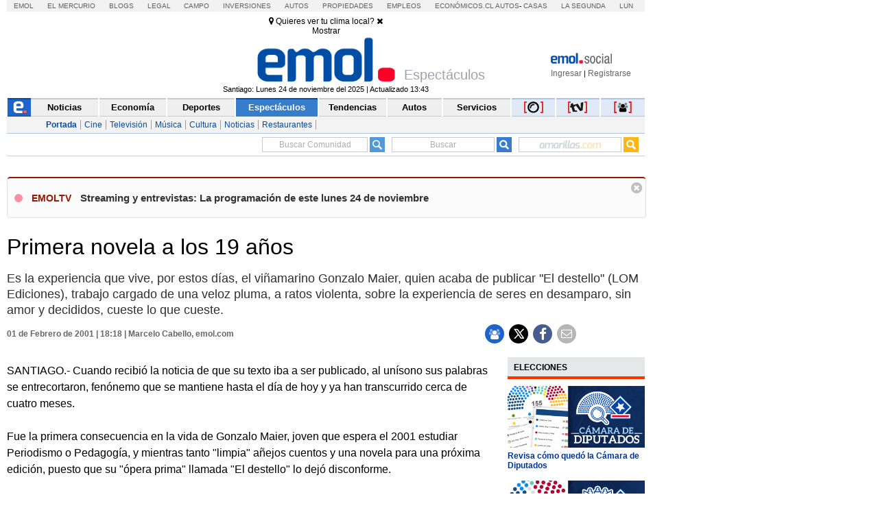

--- FILE ---
content_type: text/html
request_url: https://www.emol.com/Detalle/Cajas/cont_div_scroll_3_desp_ADX.html
body_size: 550
content:
<head><meta name="viewport" content="width=device-width, initial-scale=1.0"></head>
<style type="text/css">body{margin:0;overflow:hidden}@media screen and (max-width:300px){ins{zoom:.72}}@media screen and (max-width:170px){ins{zoom:.55}}</style>
<script src="https://ajax.googleapis.com/ajax/libs/jquery/3.4.1/jquery.min.js"></script>
<script src="https://rvv3.pdnegocios.cl/www/delivery/app/js/jquery.plugin.js"></script>
<script src="https://rvv3.pdnegocios.cl/www/delivery/app/js/jquery.imagecube.js"></script>
<ins data-revive-zoneid="6" data-revive-source="Adxion" data-revive-target="_blank" data-revive-id="bbcad4c68c77b75492fc1d8541757462"></ins>
<script async src="//rvv3.pdnegocios.cl/www/en/asyncjs.php"></script>

--- FILE ---
content_type: text/css
request_url: https://static.emol.cl/emol50/css/estilo_componentes.min.css?v=1
body_size: 4337
content:
/* Diseno Web v0.1.2 ?v=1 */
.rating-container,.rating-container-rtl{vertical-align:middle;display:inline-block}@keyframes vex-pulse{0%,100%{-webkit-box-shadow:inset 0 0 0 300px transparent;-moz-box-shadow:inset 0 0 0 300px transparent;box-shadow:inset 0 0 0 300px transparent}70%{-webkit-box-shadow:inset 0 0 0 300px rgba(255,255,255,.25);-moz-box-shadow:inset 0 0 0 300px rgba(255,255,255,.25);box-shadow:inset 0 0 0 300px rgba(255,255,255,.25)}}@-webkit-keyframes vex-pulse{0%,100%{-webkit-box-shadow:inset 0 0 0 300px transparent;-moz-box-shadow:inset 0 0 0 300px transparent;box-shadow:inset 0 0 0 300px transparent}70%{-webkit-box-shadow:inset 0 0 0 300px rgba(255,255,255,.25);-moz-box-shadow:inset 0 0 0 300px rgba(255,255,255,.25);box-shadow:inset 0 0 0 300px rgba(255,255,255,.25)}}@-moz-keyframes vex-pulse{0%,100%{-webkit-box-shadow:inset 0 0 0 300px transparent;-moz-box-shadow:inset 0 0 0 300px transparent;box-shadow:inset 0 0 0 300px transparent}70%{-webkit-box-shadow:inset 0 0 0 300px rgba(255,255,255,.25);-moz-box-shadow:inset 0 0 0 300px rgba(255,255,255,.25);box-shadow:inset 0 0 0 300px rgba(255,255,255,.25)}}@-ms-keyframes vex-pulse{0%,100%{-webkit-box-shadow:inset 0 0 0 300px transparent;-moz-box-shadow:inset 0 0 0 300px transparent;box-shadow:inset 0 0 0 300px transparent}70%{-webkit-box-shadow:inset 0 0 0 300px rgba(255,255,255,.25);-moz-box-shadow:inset 0 0 0 300px rgba(255,255,255,.25);box-shadow:inset 0 0 0 300px rgba(255,255,255,.25)}}@-o-keyframes vex-pulse{0%,100%{-webkit-box-shadow:inset 0 0 0 300px transparent;-moz-box-shadow:inset 0 0 0 300px transparent;box-shadow:inset 0 0 0 300px transparent}70%{-webkit-box-shadow:inset 0 0 0 300px rgba(255,255,255,.25);-moz-box-shadow:inset 0 0 0 300px rgba(255,255,255,.25);box-shadow:inset 0 0 0 300px rgba(255,255,255,.25)}}.vex.vex-theme-plain{padding-top:160px;padding-bottom:160px;font-size:12px}.vex.vex-theme-plain label{font-weight:400}.vex.vex-theme-plain input[type=radio]{margin:0}.vex.vex-theme-plain .vex-content{font-family:"Helvetica Neue",sans-serif;background:#fff;color:#444;padding:1em;position:relative;margin:0 auto;max-width:100%;width:450px;font-size:1.1em;line-height:1.5em;border:3px solid #367dcc}.vex.vex-theme-plain .vex-content h1,.vex.vex-theme-plain .vex-content h2,.vex.vex-theme-plain .vex-content h3,.vex.vex-theme-plain .vex-content h4,.vex.vex-theme-plain .vex-content h5,.vex.vex-theme-plain .vex-content h6,.vex.vex-theme-plain .vex-content li,.vex.vex-theme-plain .vex-content p,.vex.vex-theme-plain .vex-content ul{color:inherit}.vex.vex-theme-plain .vex-close{position:absolute;top:0;right:0;cursor:pointer}.vex.vex-theme-plain .vex-close:before{position:absolute;content:"\00D7";font-size:26px;font-weight:400;line-height:31px;height:30px;width:30px;text-align:center;top:3px;right:3px;color:#bbb;background:0 0}.vex,.vex-loading-spinner,.vex-overlay{position:fixed;top:0;right:0;bottom:0;left:0}.vex.vex-theme-plain .vex-close:active:before,.vex.vex-theme-plain .vex-close:hover:before{color:#777;background:#e0e0e0}.vex.vex-theme-plain .vex-dialog-form .vex-dialog-message{margin:10px 0 10px 10px;font-size:15px;color:#4F4F4F;border-bottom:1px dashed #C5C5C5;padding-bottom:10px}.vex.vex-theme-plain .vex-dialog-form .vex-dialog-input{float:left;margin-bottom:1em}.vex.vex-theme-plain .vex-dialog-form .vex-dialog-input input[type=search],.vex.vex-theme-plain .vex-dialog-form .vex-dialog-input input[type=tel],.vex.vex-theme-plain .vex-dialog-form .vex-dialog-input input[type=text],.vex.vex-theme-plain .vex-dialog-form .vex-dialog-input input[type=time],.vex.vex-theme-plain .vex-dialog-form .vex-dialog-input input[type=url],.vex.vex-theme-plain .vex-dialog-form .vex-dialog-input input[type=week],.vex.vex-theme-plain .vex-dialog-form .vex-dialog-input input[type=date],.vex.vex-theme-plain .vex-dialog-form .vex-dialog-input input[type=datetime],.vex.vex-theme-plain .vex-dialog-form .vex-dialog-input input[type=datetime-local],.vex.vex-theme-plain .vex-dialog-form .vex-dialog-input input[type=email],.vex.vex-theme-plain .vex-dialog-form .vex-dialog-input input[type=month],.vex.vex-theme-plain .vex-dialog-form .vex-dialog-input input[type=number],.vex.vex-theme-plain .vex-dialog-form .vex-dialog-input input[type=password],.vex.vex-theme-plain .vex-dialog-form .vex-dialog-input textarea{background:#f0f0f0;padding:.25em .67em;border:0;margin:0 0 .25em}.vex.vex-theme-plain .vex-dialog-form .vex-dialog-input input[type=search]:focus,.vex.vex-theme-plain .vex-dialog-form .vex-dialog-input input[type=tel]:focus,.vex.vex-theme-plain .vex-dialog-form .vex-dialog-input input[type=text]:focus,.vex.vex-theme-plain .vex-dialog-form .vex-dialog-input input[type=time]:focus,.vex.vex-theme-plain .vex-dialog-form .vex-dialog-input input[type=url]:focus,.vex.vex-theme-plain .vex-dialog-form .vex-dialog-input input[type=week]:focus,.vex.vex-theme-plain .vex-dialog-form .vex-dialog-input input[type=date]:focus,.vex.vex-theme-plain .vex-dialog-form .vex-dialog-input input[type=datetime]:focus,.vex.vex-theme-plain .vex-dialog-form .vex-dialog-input input[type=datetime-local]:focus,.vex.vex-theme-plain .vex-dialog-form .vex-dialog-input input[type=email]:focus,.vex.vex-theme-plain .vex-dialog-form .vex-dialog-input input[type=month]:focus,.vex.vex-theme-plain .vex-dialog-form .vex-dialog-input input[type=number]:focus,.vex.vex-theme-plain .vex-dialog-form .vex-dialog-input input[type=password]:focus,.vex.vex-theme-plain .vex-dialog-form .vex-dialog-input textarea:focus{-webkit-box-shadow:inset 0 0 0 2px rgba(0,0,0,.2);-moz-box-shadow:inset 0 0 0 2px rgba(0,0,0,.2);box-shadow:inset 0 0 0 2px rgba(0,0,0,.2);outline:0}.vex.vex-theme-plain .vex-dialog-form .vex-dialog-buttons{display:inline-block;width:100%}.vex.vex-theme-plain .vex-dialog-form .vex-dialog-buttons:after{content:"";display:table;clear:both}.vex.vex-theme-plain .vex-dialog-button{-webkit-border-radius:0;-moz-border-radius:0;-ms-border-radius:0;-o-border-radius:0;border-radius:0;border:0;float:right;margin:0 0 0 .5em;font-family:inherit;text-transform:uppercase;letter-spacing:.1em;font-size:.8em;line-height:1em;padding:.75em 2em}.vex.vex-theme-plain .vex-dialog-button.vex-last{margin-left:0}.vex.vex-theme-plain .vex-dialog-button:focus{animation:vex-pulse 1.1s infinite;-webkit-animation:vex-pulse 1.1s infinite;-moz-animation:vex-pulse 1.1s infinite;-ms-animation:vex-pulse 1.1s infinite;-o-animation:vex-pulse 1.1s infinite;-webkit-backface-visibility:hidden;outline:0}.vex-dialog-message h1{color:#141823;line-height:25px;font-weight:700;border-bottom:1px solid #eee;margin-bottom:10px;padding-bottom:5px}.vex-dialog-message p{line-height:1.3em}.vex-content .vex-dialog-message h1{font-size:15px;margin:0 0 10px}@media (max-width:568px){.vex.vex-theme-plain .vex-dialog-button:focus{animation:none;-webkit-animation:none;-moz-animation:none;-ms-animation:none;-o-animation:none;-webkit-backface-visibility:hidden}}.vex.vex-theme-plain .vex-dialog-button.vex-dialog-button-primary{background:#3288e6;color:#fff}.vex.vex-theme-plain .vex-dialog-button.vex-dialog-button-secondary{background:#fff;color:#333;font-weight:700;border:1px solid #ccc;padding:.68em 2em}.vex-loading-spinner.vex-theme-plain{height:2.5em;width:2.5em}@keyframes vex-fadein{0%{opacity:0}100%{opacity:1}}@-webkit-keyframes vex-fadein{0%{opacity:0}100%{opacity:1}}@-moz-keyframes vex-fadein{0%{opacity:0}100%{opacity:1}}@-ms-keyframes vex-fadein{0%{opacity:0}100%{opacity:1}}@-o-keyframes vex-fadein{0%{opacity:0}100%{opacity:1}}@keyframes vex-fadeout{0%{opacity:1}100%{opacity:0}}@-webkit-keyframes vex-fadeout{0%{opacity:1}100%{opacity:0}}@-moz-keyframes vex-fadeout{0%{opacity:1}100%{opacity:0}}@-ms-keyframes vex-fadeout{0%{opacity:1}100%{opacity:0}}@-o-keyframes vex-fadeout{0%{opacity:1}100%{opacity:0}}@keyframes vex-rotation{0%{transform:rotate(0);-webkit-transform:rotate(0);-moz-transform:rotate(0);-ms-transform:rotate(0);-o-transform:rotate(0)}100%{transform:rotate(359deg);-webkit-transform:rotate(359deg);-moz-transform:rotate(359deg);-ms-transform:rotate(359deg);-o-transform:rotate(359deg)}}@-webkit-keyframes vex-rotation{0%{transform:rotate(0);-webkit-transform:rotate(0);-moz-transform:rotate(0);-ms-transform:rotate(0);-o-transform:rotate(0)}100%{transform:rotate(359deg);-webkit-transform:rotate(359deg);-moz-transform:rotate(359deg);-ms-transform:rotate(359deg);-o-transform:rotate(359deg)}}@-moz-keyframes vex-rotation{0%{transform:rotate(0);-webkit-transform:rotate(0);-moz-transform:rotate(0);-ms-transform:rotate(0);-o-transform:rotate(0)}100%{transform:rotate(359deg);-webkit-transform:rotate(359deg);-moz-transform:rotate(359deg);-ms-transform:rotate(359deg);-o-transform:rotate(359deg)}}@-ms-keyframes vex-rotation{0%{transform:rotate(0);-webkit-transform:rotate(0);-moz-transform:rotate(0);-ms-transform:rotate(0);-o-transform:rotate(0)}100%{transform:rotate(359deg);-webkit-transform:rotate(359deg);-moz-transform:rotate(359deg);-ms-transform:rotate(359deg);-o-transform:rotate(359deg)}}@-o-keyframes vex-rotation{0%{transform:rotate(0);-webkit-transform:rotate(0);-moz-transform:rotate(0);-ms-transform:rotate(0);-o-transform:rotate(0)}100%{transform:rotate(359deg);-webkit-transform:rotate(359deg);-moz-transform:rotate(359deg);-ms-transform:rotate(359deg);-o-transform:rotate(359deg)}}.vex,.vex *,.vex :after,.vex :before{-webkit-box-sizing:border-box;-moz-box-sizing:border-box;box-sizing:border-box}.vex{overflow:auto;-webkit-overflow-scrolling:touch;z-index:1111}.vex-overlay{animation:vex-fadein .5s;-webkit-animation:vex-fadein .5s;-moz-animation:vex-fadein .5s;-ms-animation:vex-fadein .5s;-o-animation:vex-fadein .5s;-webkit-backface-visibility:hidden;background:rgba(0,0,0,.4)}.vex-content,.vex-loading-spinner{-webkit-backface-visibility:hidden;background:#fff}.vex.vex-closing .vex-overlay{animation:vex-fadeout .5s;-webkit-animation:vex-fadeout .5s;-moz-animation:vex-fadeout .5s;-ms-animation:vex-fadeout .5s;-o-animation:vex-fadeout .5s;-webkit-backface-visibility:hidden}.vex-content{animation:vex-fadein .5s;-webkit-animation:vex-fadein .5s;-moz-animation:vex-fadein .5s;-ms-animation:vex-fadein .5s;-o-animation:vex-fadein .5s}.vex.vex-closing .vex-content{animation:vex-fadeout .5s;-webkit-animation:vex-fadeout .5s;-moz-animation:vex-fadeout .5s;-ms-animation:vex-fadeout .5s;-o-animation:vex-fadeout .5s;-webkit-backface-visibility:hidden}.vex-close:before{font-family:Arial,sans-serif;content:"\00D7"}#sb-info-inner,#sb-loading-inner,.hola,div.sb-message{font-family:HelveticaNeue-Light,"Helvetica Neue",Helvetica,Arial,sans-serif}.vex-dialog-form{margin:0}.vex-dialog-button{-webkit-appearance:none;cursor:pointer}.vex-loading-spinner{animation:vex-rotation .7s linear infinite;-webkit-animation:vex-rotation .7s linear infinite;-moz-animation:vex-rotation .7s linear infinite;-ms-animation:vex-rotation .7s linear infinite;-o-animation:vex-rotation .7s linear infinite;-webkit-box-shadow:0 0 1em rgba(0,0,0,.1);-moz-box-shadow:0 0 1em rgba(0,0,0,.1);box-shadow:0 0 1em rgba(0,0,0,.1);z-index:1112;margin:auto;height:2em;width:2em}#sb-body,#sb-body-inner,#sb-loading,#sb-overlay{height:100%}body.vex-open{overflow:hidden}.cont_inp_motivo{float:left;width:98%;margin-left:10px;position:relative}.oper_mat{float:left;width:auto;font-size:30px;margin:0 0 0 10px;border:1px solid #ccc;line-height:40px;padding:5px 15px 4px;background-color:rgba(75,230,50,.09)}.oper_mat div{float:left;margin:0 5px}.texto_operacion{font-weight:400;padding:0 0 0 9px;border-left:3px solid #367dcc;color:#367dcc;line-height:16px;margin:15px 10px;float:left}.input_resultado_oper{float:left;width:46%}.input_resultado_oper:before{content:"=";font-size:30px;line-height:52px;padding:0 10px;float:left}.rating-container .rating-stars:before,.rating-container-rtl .rating-stars:before,.rating-container-rtl:before,.rating-container:before{content:attr(data-content)}.input_resultado_oper input{float:left;width:66%;line-height:37px;text-align:center;font-size:30px;-webkit-box-shadow:inset 0 0 0 2px rgba(0,0,0,.2);-moz-box-shadow:inset 0 0 0 2px rgba(0,0,0,.2);box-shadow:inset 0 0 0 2px rgba(0,0,0,.2)}.cont_inp_motivo label{float:left;margin-right:10px;border:1px solid #ccc;padding:5px 15px 6px;font-size:12px}.cont_inp_motivo label[for=inpOffensive]{width:42%;font-size:12px}.cont_inp_motivo label[for=inpSpam]{width:21%;font-size:12px}input[type=radio]:checked+label{background:#FFD0D0;-webkit-transition:.3s ease;-moz-transition:.3s ease;-o-transition:.3s ease;-ms-transition:.3s ease;transition:.3s ease;font-size:12px}.cont_inp_motivo #inpSpam{position:absolute;left:14.8%;top:10px}.cont_inp_motivo #inpOffensive{position:absolute;left:59.5%;top:10px}#sb-body,#sb-loading,#sb-overlay,#sb-wrapper-inner{position:relative}#sb-info-inner,#sb-loading-inner,div.sb-message{font-weight:200;color:#fff}#sb-container{position:fixed;margin:0;padding:0;top:0;left:0;z-index:1001;text-align:left;visibility:hidden;display:none}#sb-overlay{width:100%}#sb-wrapper{position:absolute;visibility:hidden;width:100px}#sb-wrapper-inner{border:1px solid #303030;overflow:hidden;height:100px}#sb-body-inner{position:absolute;width:100%}#sb-player.html{height:100%;overflow:auto}#sb-body img{border:none}#sb-loading-inner{position:absolute;font-size:14px;line-height:24px;height:24px;top:50%;margin-top:-12px;width:100%;text-align:center}#sb-info-inner,div.sb-message{font-size:12px}#sb-loading-inner span{background:url(//static.emol.cl/emol50/img/fancy/loading.gif) no-repeat;padding-left:34px;display:inline-block}#sb-body,#sb-loading{background-color:#060606}#sb-info,#sb-title{position:relative;margin:0;padding:0;overflow:hidden}#sb-title,#sb-title-inner{height:26px;line-height:26px}#sb-info,#sb-info-inner{height:20px;line-height:20px}#sb-nav{float:right;height:16px;padding:2px 0}#sb-nav a{display:block;height:30px;width:30px;margin-left:3px;cursor:pointer;background-repeat:no-repeat;position:relative;float:right}#sb-nav-close{background-image:url(//static.emol.cl/emol50/img/fancy/close.png)}#sb-nav-next{background-image:url(//static.emol.cl/emol50/img/fancy/next.png)}#sb-nav-previous{background-image:url(//static.emol.cl/emol50/img/fancy/previous.png)}#sb-counter{float:left;width:45%}#sb-counter a{padding:0 4px 0 0;text-decoration:none;cursor:pointer;color:#fff}#sb-counter a.sb-counter-current{text-decoration:underline}div.sb-message{padding:10px;text-align:center}.rating-fa,.rating-fa .rating-stars:before{padding-left:1px}div.sb-message a:link,div.sb-message a:visited{color:#fff;text-decoration:underline}.hola{width:100%;height:auto;font-weight:400;color:#fff;font-size:11px}#sb-title-inner{width:150px;height:50px;font-size:13px}.rating-loading{font-family:Arial,sans-serif;width:25px;height:25px;font-size:0;color:#fff;background:url(../img/loading.gif) top left no-repeat;border:none}.rating-fa{font-family:FontAwesome}.rating-gly,.rating-gly-star{font-family:'Glyphicons Halflings'}.rating-gly-star,.rating-gly-star .rating-stars:before{padding-left:2px}.rating-lg .rating-gly-star,.rating-lg .rating-gly-star .rating-stars:before{padding-left:4px}.rating-xl .rating-gly-star,.rating-xl .rating-gly-star .rating-stars:before{padding-left:2px}.rating-active{cursor:default}.rating-uni{font-size:1.2em;margin-top:-5px}.rating-container{position:relative;color:#818181;overflow:hidden;cursor:pointer}.rating-container .rating-stars{position:absolute;left:0;top:0;white-space:nowrap;overflow:hidden;color:#ff2600;transition:all .25s ease-out;-o-transition:all .25s ease-out;-moz-transition:all .25s ease-out;-webkit-transition:all .25s ease-out}.rating-container-rtl{position:relative;overflow:hidden;color:#fde16d}.rating-container-rtl .rating-stars{position:absolute;left:0;top:0;white-space:nowrap;overflow:hidden;color:#e3e3e3;transition:all .25s ease-out;-o-transition:all .25s ease-out;-moz-transition:all .25s ease-out;-webkit-transition:all .25s ease-out}.rating-xl{font-size:4.89em}.rating-lg{font-size:3.91em}.rating-md{font-size:3.13em}.rating-sm{font-size:2.5em}.rating-xs{font-size:2em}.rating-pano{font-size:26px}.star-rating .clear-rating,.star-rating-rtl .clear-rating{color:#aaa;cursor:not-allowed;display:inline-block;vertical-align:middle}.clear-rating-active{cursor:pointer!important}.clear-rating-active:hover{color:#843534}.star-rating .clear-rating{padding-right:5px}.star-rating .caption,.star-rating-rtl .caption{color:#999;display:inline-block;vertical-align:middle}.hide,.input_votos,.label,.label:empty,.star-rating .caption label{display:none}.star-rating .caption{padding-left:10px}.star-rating-rtl .caption{padding-right:10px}.label{font-family:Arial,sans-serif;padding:4px 7px;font-size:12px;font-weight:700;line-height:1;color:#fff;text-align:center;white-space:nowrap;vertical-align:baseline;border-radius:0}a.label:focus,a.label:hover{color:#fff;text-decoration:none;cursor:pointer}.btn .label{position:relative;top:-1px}.label-default{background-color:#777}.label-default[href]:focus,.label-default[href]:hover{background-color:#5e5e5e}.label-primary{background-color:#337ab7}.label-primary[href]:focus,.label-primary[href]:hover{background-color:#286090}.label-success{background-color:#5cb85c}.label-success[href]:focus,.label-success[href]:hover{background-color:#449d44}.label-info{background-color:#5bc0de}.label-info[href]:focus,.label-info[href]:hover{background-color:#31b0d5}.label-warning{background-color:#f0ad4e}.label-warning[href]:focus,.label-warning[href]:hover{background-color:#ec971f}.label-danger{background-color:#d9534f}.label-danger[href]:focus,.label-danger[href]:hover{background-color:#c9302c}.vex-theme-plain.vex-compartir .vex-content {width: 100%;max-width: 550px;}.vex-theme-plain.vex-compartir .vex-dialog-form .vex-dialog-message {margin: 0 0 10px;padding: 0 0 5px;font-weight: 700;border-bottom: 1px solid #e1e1e1;}.vex-theme-plain.vex-compartir .vex-dialog-input .vex_share .mensaje textarea {font-family: Arial,sans-serif;width: 100%;border: 1px solid #ccc;margin-bottom: 10px;background: #fff;padding: 10px;resize: vertical;height: 70px;box-shadow: none;}.vex-theme-plain.vex-compartir .vex-dialog-input .vex_share .img {float: left;width: 40%;margin-right: 3%;}.vex-theme-plain.vex-compartir .vex-dialog-input .vex_share .img img {width: 100%;}.vex-theme-plain.vex-compartir .vex-dialog-input .vex_share .title {font-weight: 700;font-size: 16px;padding: 0 0 5px;line-height: 21px;color: #039;}.vex-theme-plain.vex-compartir .vex-dialog-input .vex_share .bajada{float: none;width:100%;margin-top: 11px;font-size: 14px;line-height: 19px;}div.vex-theme-plain.vex-compartir .vex-dialog-input .vex_share .title_compartir{color: #77ac82;}.cont_nocuenta{text-align: center;font-size: 13px;}.txt_nocuenta{font-weight: bold;display: block;margin-bottom: 13px;font-size: 15px;}.txt_nocuenta i{display: inline-block;color: #ff0000;font-size: 30px;position: relative;top: 5px;margin-right: 5px;}@media print{.rating-container,.rating-container-rtl .rating-stars,.rating-container-rtl .rating-stars:before,.rating-container:before{color:#f3f3f3!important}.star-rating .clear-rating,.star-rating-rtl .clear-rating{display:none}}@media (max-width:720px){.cont_votacion_f input{display:none}}

--- FILE ---
content_type: application/javascript
request_url: https://mediaserver.emol.cl/zones/zones.js
body_size: 2840
content:
var zonas = {"PORTADA":[{"id":1,"size":"300x560","description":"POR_300x560_A","device":"desktop"},{"id":2,"size":"300x560","description":"POR_300x560_B","device":"desktop"},{"id":3,"size":"300x560","description":"POR_300x560_C","device":"desktop"},{"id":38,"size":"710x323","description":"POR_690_226","device":"desktop"},{"id":37,"size":"960x680","description":"POR_ITT_690x0","device":"desktop"},{"id":41,"size":"710x88","description":"POR_SUPER_1","device":"desktop"},{"id":39,"size":"710x88","description":"POR_SUPER_2","device":"desktop"},{"id":40,"size":"710x88","description":"POR_SUPER_3","device":"desktop"},{"id":104,"size":"710x88","description":"POR_SUPER_4","device":"desktop"},{"id":105,"size":"710x88","description":"POR_SUPER_5","device":"desktop"},{"id":18,"size":"175x80","description":"POR_OREJA_1","device":"desktop"},{"id":19,"size":"175x80","description":"POR_OREJA_2","device":"desktop"},{"id":22,"size":"930x60","description":"POR_PUSH_DOWN","device":"desktop"},{"id":301,"size":"300x560","description":"POR_300x560_D","device":"desktop"},{"id":425,"size":"300x560","description":"POR_300x560_E","device":"desktop"},{"id":504,"size":"300x250","description":"POR_300X250","device":"desktop"},{"id":613,"size":"200x210","description":"POR_TGR","device":"desktop"},{"id":647,"size":"930x90","description":"POR_BOTTOM_CLOSE","device":"desktop"},{"id":34,"size":"624x522","description":"TEL_624x522","device":"mobile"},{"id":202,"size":"624x522","description":"TEL_624x522_B","device":"mobile"},{"id":33,"size":"666x104","description":"TEL_666x104","device":"mobile"},{"id":314,"size":"624x522","description":"TEL_624x522_C","device":"mobile"},{"id":315,"size":"666x260","description":"TEL_666x260_A","device":"mobile"},{"id":316,"size":"666x260","description":"TEL_666x260_B","device":"mobile"},{"id":317,"size":"666x260","description":"TEL_666x260_C","device":"mobile"},{"id":318,"size":"666x260","description":"TEL_666x260_D","device":"mobile"},{"id":641,"size":"624x522","description":"TEL_624x522_E","device":"mobile"},{"id":34,"size":"624x522","description":"POR_TEL_624x522","device":"mobile"},{"id":202,"size":"624x522","description":"POR_TEL_624x522_B","device":"mobile"},{"id":33,"size":"666x104","description":"POR_TEL_666x104","device":"mobile"},{"id":314,"size":"624x522","description":"POR_TEL_624x522_C","device":"mobile"},{"id":315,"size":"666x260","description":"POR_TEL_666x260_A","device":"mobile"},{"id":316,"size":"666x260","description":"POR_TEL_666x260_B","device":"mobile"},{"id":317,"size":"666x260","description":"POR_TEL_666x260_C","device":"mobile"},{"id":318,"size":"666x260","description":"POR_TEL_666x260_D","device":"mobile"},{"id":612,"size":"666x104","description":"POR_TEL_TGR","device":"mobile"},{"id":615,"size":"624x522","description":"POR_TEL_624x522_D","device":"mobile"},{"id":681,"size":"710x88","description":"POR_NOTIFICACIONES_710x88_A","device":"desktop"},{"id":682,"size":"666x104","description":"POR_NOTIFICACIONES_TEL_666x104","device":"mobile"}],"DEPORTES":[{"id":54,"size":"175x80","description":"DE_175XA_A","device":"desktop"},{"id":55,"size":"175x80","description":"DE_175XA_B","device":"desktop"},{"id":88,"size":"300x250","description":"DE_300XB_ADX","device":"desktop"},{"id":78,"size":"710x88","description":"DE_710X88_A","device":"desktop"},{"id":79,"size":"710x88","description":"DE_710X88_B","device":"desktop"},{"id":94,"size":"728x90","description":"DE_728XC_ADX","device":"desktop"},{"id":289,"size":"930x60","description":"DE_930X60","device":"desktop"},{"id":288,"size":"960x680","description":"DE_960X680","device":"desktop"},{"id":614,"size":"300x250","description":"DE_300X250","device":"desktop"},{"id":115,"size":"624x522","description":"DE_TEL_624x522","device":"desktop"},{"id":120,"size":"666x104","description":"DE_TEL_666x104","device":"desktop"},{"id":128,"size":"300x560","description":"DE_300X560","device":"desktop"},{"id":555,"size":"300x560","description":"DE_300X560_1","device":"desktop"},{"id":99,"size":"300x250","description":"DE_300X560_2","device":"desktop"},{"id":342,"size":"300x250","description":"DE_300x100","device":"desktop"},{"id":521,"size":"300x560","description":"DE_300X560_3","device":"desktop"},{"id":115,"size":"624x522","description":"DE_TEL_624x522","device":"mobile"},{"id":204,"size":"624x522","description":"DE_TEL_624x522_B","device":"mobile"},{"id":686,"size":"624x522","description":"DE_TEL_624x522_C","device":"mobile"},{"id":120,"size":"666x104","description":"DE_TEL_666x104","device":"mobile"},{"id":320,"size":"666x260","description":"DE_TEL_666x260","device":"mobile"},{"id":64,"size":"960x680","description":"DE_960X680","device":"DESKTOP"},{"id":70,"size":"930x60","description":"DE_930X60","device":"DESKTOP"},{"id":677,"size":"666x104","description":"DE_TEL_MINUTO_666x104","device":"mobile"},{"id":678,"size":"710x88","description":"DE_MINUTO_710x88_A","device":"desktop"},{"id":679,"size":"710x88","description":"DE_MINUTO_710x88_TOP","device":"desktop"},{"id":680,"size":"666x104","description":"DE_TEL_MINUTO_666x104_top","device":"mobile"},{"id":681,"size":"710x88","description":"POR_NOTIFICACIONES_710x88_A","device":"desktop"},{"id":682,"size":"666x104","description":"POR_NOTIFICACIONES_TEL_666x104","device":"mobile"},{"id":193,"size":"710x88","description":"ESP_710X88_A","device":"desktop"}],"ESPECTACULOS":[{"id":56,"size":"175x80","description":"CE_175XA_A","device":"desktop"},{"id":57,"size":"175x80","description":"CE_175XA_B","device":"desktop"},{"id":89,"size":"300x250","description":"CE_300XB_ADX","device":"desktop"},{"id":80,"size":"710x88","description":"CE_710X88_A","device":"desktop"},{"id":81,"size":"710x88","description":"CE_710X88_B","device":"desktop"},{"id":95,"size":"728x90","description":"CE_728XC_ADX","device":"desktop"},{"id":291,"size":"930x60","description":"CE_930X60","device":"desktop"},{"id":290,"size":"960x680","description":"CE_960X680","device":"desktop"},{"id":614,"size":"300x250","description":"CE_300X250","device":"desktop"},{"id":113,"size":"624x522","description":"CE_TEL_624x522","device":"desktop"},{"id":114,"size":"666x104","description":"CE_TEL_666x104","device":"desktop"},{"id":127,"size":"300x560","description":"CE_300X560","device":"desktop"},{"id":554,"size":"300x560","description":"CE_300X560_1","device":"desktop"},{"id":98,"size":"300x250","description":"CE_300X560_2","device":"desktop"},{"id":521,"size":"300x560","description":"CE_300X560_3","device":"desktop"},{"id":113,"size":"624x522","description":"CE_TEL_624x522","device":"mobile"},{"id":203,"size":"624x522","description":"CE_TEL_624x522_B","device":"mobile"},{"id":114,"size":"666x104","description":"CE_TEL_666x104","device":"mobile"},{"id":319,"size":"666x260","description":"CE_TEL_666x260","device":"mobile"},{"id":65,"size":"960x680","description":"CE_960X680","device":"DESKTOP"},{"id":71,"size":"930x60","description":"CE_930X60","device":"DESKTOP"},{"id":665,"size":"300x250","description":"CE_300X250_1","device":"desktop"},{"id":666,"size":"666x260","description":"CE_TEL_666X260_1","device":"mobile"},{"id":681,"size":"710x88","description":"POR_NOTIFICACIONES_710x88_A","device":"desktop"},{"id":682,"size":"666x104","description":"POR_NOTIFICACIONES_TEL_666x104","device":"mobile"}],"TENDENCIAS":[{"id":58,"size":"175x80","description":"TM_175XA_A","device":"desktop"},{"id":59,"size":"175x80","description":"TM_175XA_B","device":"desktop"},{"id":90,"size":"300x250","description":"TM_300XB_ADX","device":"desktop"},{"id":82,"size":"710x88","description":"TM_710X88_A","device":"desktop"},{"id":83,"size":"710x88","description":"TM_710X88_B","device":"desktop"},{"id":96,"size":"728x90","description":"TM_728XC_ADX","device":"desktop"},{"id":287,"size":"930x60","description":"TM_930X60","device":"desktop"},{"id":286,"size":"960x680","description":"TM_960X680","device":"desktop"},{"id":614,"size":"300x250","description":"TM_300X250","device":"desktop"},{"id":119,"size":"624x522","description":"TM_TEL_624x522","device":"desktop"},{"id":124,"size":"666x104","description":"TM_TEL_666x104","device":"desktop"},{"id":132,"size":"300x560","description":"TM_300X560","device":"desktop"},{"id":559,"size":"300x560","description":"TM_300X560_1","device":"desktop"},{"id":103,"size":"300x250","description":"TM_300X560_2","device":"desktop"},{"id":347,"size":"300x250","description":"TM_300X100","device":"desktop"},{"id":521,"size":"300x560","description":"TM_300X560_3","device":"desktop"},{"id":59,"size":"175x80","description":"TM_175XA_B","device":"desktop"},{"id":90,"size":"300x250","description":"TM_300XB_ADX","device":"desktop"},{"id":82,"size":"710x88","description":"TM_710X88_A","device":"desktop"},{"id":83,"size":"710x88","description":"TM_710X88_B","device":"desktop"},{"id":96,"size":"728x90","description":"TM_728XC_ADX","device":"desktop"},{"id":72,"size":"930x60","description":"TM_930X60","device":"desktop"},{"id":66,"size":"960x680","description":"TM_960X680","device":"desktop"},{"id":614,"size":"300x250","description":"TM_300X250","device":"desktop"},{"id":119,"size":"624x522","description":"TM_TEL_624x522","device":"desktop"},{"id":124,"size":"666x104","description":"TM_TEL_666x104","device":"desktop"},{"id":132,"size":"300x560","description":"TM_300X560","device":"desktop"},{"id":559,"size":"300x560","description":"TM_300X560_1","device":"desktop"},{"id":103,"size":"300x250","description":"TM_300X560_2","device":"desktop"},{"id":347,"size":"300x250","description":"TM_300X100","device":"desktop"},{"id":521,"size":"300x560","description":"TM_300X560_3","device":"desktop"},{"id":119,"size":"624x522","description":"TM_TEL_624x522","device":"mobile"},{"id":210,"size":"624x522","description":"TM_TEL_624x522_B","device":"mobile"},{"id":124,"size":"666x104","description":"TM_TEL_666x104","device":"mobile"},{"id":329,"size":"666x260","description":"TM_TEL_666x260","device":"mobile"},{"id":681,"size":"710x88","description":"POR_NOTIFICACIONES_710x88_A","device":"desktop"},{"id":682,"size":"666x104","description":"POR_NOTIFICACIONES_TEL_666x104","device":"mobile"}],"AUTOS":[{"id":424,"size":"300x560","description":"BUSCADOR_300X560","device":"desktop"},{"id":423,"size":"300x250","description":"BUSCADOR_300X250","device":"desktop"},{"id":424,"size":"300x560","description":"BUSCADOR_300X560_2","device":"desktop"},{"id":358,"size":"175x80","description":"MOT_175XA_A","device":"desktop"},{"id":359,"size":"175x80","description":"MOT_175XA_B","device":"desktop"},{"id":360,"size":"300x250","description":"MOT_300XB_ADX","device":"desktop"},{"id":361,"size":"710x88","description":"MOT_710X88_A","device":"desktop"},{"id":362,"size":"710x88","description":"MOT_710X88_B","device":"desktop"},{"id":363,"size":"728x90","description":"MOT_728XC_ADX","device":"desktop"},{"id":369,"size":"930x60","description":"MOT_930X60","device":"desktop"},{"id":370,"size":"960x680","description":"MOT_960X680","device":"desktop"},{"id":366,"size":"300x560","description":"MOT_300X560","device":"desktop"},{"id":562,"size":"300x560","description":"MOT_300X560_1","device":"desktop"},{"id":367,"size":"300x250","description":"MOT_300X560_2","device":"desktop"},{"id":368,"size":"300x250","description":"MOT_300XD","device":"desktop"},{"id":521,"size":"300x560","description":"MOT_300X560_3","device":"desktop"},{"id":548,"size":"710x176","description":"MOT_710X176_A","device":"desktop"},{"id":549,"size":"710x176","description":"MOT_710X176_B","device":"desktop"},{"id":614,"size":"300x250","description":"MOT_300X250","device":"desktop"},{"id":550,"size":"300x560","description":"MOT_BUSQ_DET_300X560","device":"desktop"},{"id":371,"size":"624x522","description":"MOT_TEL_624x522","device":"mobile"},{"id":372,"size":"624x522","description":"MOT_TEL_624x522_B","device":"mobile"},{"id":379,"size":"666x104","description":"MOT_TEL_666x104","device":"mobile"},{"id":463,"size":"666x104","description":"BA_600x104_TOP","device":"mobile"},{"id":464,"size":"666x104","description":"BA_666x104_RES_A","device":"mobile"},{"id":465,"size":"666x104","description":"BA_666x104_RES_B","device":"mobile"},{"id":466,"size":"666x104","description":"BA_666x104_RES_C","device":"mobile"},{"id":365,"size":"960x680","description":"MOT_960X680","device":"DESKTOP"},{"id":364,"size":"930x60","description":"MOT_930X60","device":"DESKTOP"},{"id":681,"size":"710x88","description":"POR_NOTIFICACIONES_710x88_A","device":"desktop"},{"id":682,"size":"666x104","description":"POR_NOTIFICACIONES_TEL_666x104","device":"mobile"}],"SERVICIOS":[{"id":60,"size":"175x80","description":"SE_175XA_A","device":"desktop"},{"id":61,"size":"175x80","description":"SE_175XA_B","device":"desktop"},{"id":91,"size":"300x250","description":"SE_300XB_ADX","device":"desktop"},{"id":84,"size":"710x88","description":"SE_710X88_A","device":"desktop"},{"id":85,"size":"710x88","description":"SE_710X88_B","device":"desktop"},{"id":97,"size":"728x90","description":"SE_728XC_ADX","device":"desktop"},{"id":73,"size":"930x60","description":"SE_930X60","device":"desktop"},{"id":67,"size":"960x680","description":"SE_960X680","device":"desktop"},{"id":614,"size":"300x250","description":"SE_300X250","device":"desktop"},{"id":118,"size":"624x522","description":"SE_TEL_624x522","device":"desktop"},{"id":123,"size":"666x104","description":"SE_TEL_666x104","device":"desktop"},{"id":131,"size":"300x560","description":"SE_300X560","device":"desktop"},{"id":556,"size":"300x560","description":"SE_300X560_1","device":"desktop"},{"id":100,"size":"300x250","description":"SE_300X560_2","device":"desktop"},{"id":521,"size":"300x560","description":"SE_300X560_3","device":"desktop"},{"id":296,"size":"960x680","description":"SE_960X680_INT","device":"DESKTOP"},{"id":558,"size":"300x560","description":"SE_300X560_EXRP","device":"DESKTOP"},{"id":295,"size":"930x60","description":"SE_930X60_INT","device":"DESKTOP"},{"id":681,"size":"710x88","description":"POR_NOTIFICACIONES_710x88_A","device":"desktop"},{"id":682,"size":"666x104","description":"POR_NOTIFICACIONES_TEL_666x104","device":"mobile"}],"NACIONAL":[{"id":150,"size":"175x80","description":"NAC_175XA_A","device":"desktop"},{"id":153,"size":"175x80","description":"NAC_175XA_B","device":"desktop"},{"id":159,"size":"300x250","description":"NAC_300XB_ADX","device":"desktop"},{"id":165,"size":"710x88","description":"NAC_710X88_A","device":"desktop"},{"id":171,"size":"710x88","description":"NAC_710X88_B","device":"desktop"},{"id":178,"size":"728x90","description":"NAC_728XC_ADX","device":"desktop"},{"id":285,"size":"930x60","description":"NAC_930X60","device":"desktop"},{"id":284,"size":"960x680","description":"NAC_960X680","device":"desktop"},{"id":614,"size":"300x250","description":"NAC_300X250","device":"desktop"},{"id":181,"size":"624x522","description":"NAC_TEL_624x522","device":"desktop"},{"id":182,"size":"666x104","description":"NAC_TEL_666x104","device":"desktop"},{"id":162,"size":"300x560","description":"NAC_300X560","device":"desktop"},{"id":552,"size":"300x560","description":"NAC_300X560_1","device":"desktop"},{"id":156,"size":"300x250","description":"NAC_300X560_2","device":"desktop"},{"id":487,"size":"300x250","description":"NAC_300x100","device":"desktop"},{"id":521,"size":"300x560","description":"NAC_300X560_3","device":"desktop"},{"id":181,"size":"624x522","description":"NAC_TEL_624x522","device":"mobile"},{"id":208,"size":"624x522","description":"NAC_TEL_624x522_B","device":"mobile"},{"id":182,"size":"666x104","description":"NAC_TEL_666x104","device":"mobile"},{"id":325,"size":"666x260","description":"NAC_TEL_666x260","device":"mobile"},{"id":180,"size":"960x680","description":"NAC_960X680","device":"DESKTOP"},{"id":179,"size":"930x60","description":"NAC_930X60","device":"DESKTOP"},{"id":681,"size":"710x88","description":"POR_NOTIFICACIONES_710x88_A","device":"desktop"},{"id":682,"size":"666x104","description":"POR_NOTIFICACIONES_TEL_666x104","device":"mobile"}],"INTERNACIONAL":[{"id":151,"size":"175x80","description":"INT_175XA_A","device":"desktop"},{"id":154,"size":"175x80","description":"INT_175XA_B","device":"desktop"},{"id":160,"size":"300x250","description":"INT_300XB_ADX","device":"desktop"},{"id":166,"size":"710x88","description":"INT_710X88_A","device":"desktop"},{"id":172,"size":"710x88","description":"INT_710X88_B","device":"desktop"},{"id":183,"size":"728x90","description":"INT_728XC_ADX","device":"desktop"},{"id":297,"size":"930x60","description":"INT_930X60","device":"desktop"},{"id":298,"size":"960x680","description":"INT_960X680","device":"desktop"},{"id":614,"size":"300x250","description":"INT_300X250","device":"desktop"},{"id":117,"size":"624x522","description":"INT_TEL_624x522","device":"desktop"},{"id":122,"size":"666x104","description":"INT_TEL_666x104","device":"desktop"},{"id":163,"size":"300x560","description":"INT_300X560","device":"desktop"},{"id":553,"size":"300x560","description":"INT_300X560_1","device":"desktop"},{"id":157,"size":"300x250","description":"INT_300X560_2","device":"desktop"},{"id":488,"size":"300x250","description":"INT_300x100","device":"desktop"},{"id":521,"size":"300x560","description":"INT_300X560_3","device":"desktop"},{"id":186,"size":"624x522","description":"INT_TEL_624x522","device":"mobile"},{"id":207,"size":"624x522","description":"INT_TEL_624x522_B","device":"mobile"},{"id":187,"size":"666x104","description":"INT_TEL_666x104","device":"mobile"},{"id":324,"size":"666x260","description":"INT_TEL_666x260","device":"mobile"},{"id":185,"size":"960x680","description":"INT_960X680","device":"DESKTOP"},{"id":184,"size":"930x60","description":"INT_930X60","device":"DESKTOP"},{"id":681,"size":"710x88","description":"POR_NOTIFICACIONES_710x88_A","device":"desktop"},{"id":682,"size":"666x104","description":"POR_NOTIFICACIONES_TEL_666x104","device":"mobile"}],"TECNOLOGIA":[{"id":137,"size":"175x80","description":"TEC_175XA_A","device":"desktop"},{"id":138,"size":"175x80","description":"TEC_175XA_B","device":"desktop"},{"id":140,"size":"300x250","description":"TEC_300XB_ADX","device":"desktop"},{"id":142,"size":"710x88","description":"TEC_710X88_A","device":"desktop"},{"id":143,"size":"710x88","description":"TEC_710X88_B","device":"desktop"},{"id":144,"size":"728x90","description":"TEC_728XC_ADX","device":"desktop"},{"id":292,"size":"930x60","description":"TEC_930X60","device":"desktop"},{"id":294,"size":"960x680","description":"TEC_960X680","device":"desktop"},{"id":614,"size":"300x250","description":"TEC_300X250","device":"desktop"},{"id":148,"size":"624x522","description":"TEC_TEL_624x522","device":"desktop"},{"id":147,"size":"666x104","description":"TEC_TEL_666x104","device":"desktop"},{"id":141,"size":"300x560","description":"TEC_300X560","device":"desktop"},{"id":560,"size":"300x560","description":"TEC_300X560_1","device":"desktop"},{"id":139,"size":"300x250","description":"TEC_300X560_2","device":"desktop"},{"id":489,"size":"300x250","description":"TEC_300x100","device":"desktop"},{"id":521,"size":"300x560","description":"TEC_300X560_3","device":"desktop"},{"id":138,"size":"175x80","description":"TEC_175XA_B","device":"desktop"},{"id":140,"size":"300x250","description":"TEC_300XB_ADX","device":"desktop"},{"id":142,"size":"710x88","description":"TEC_710X88_A","device":"desktop"},{"id":143,"size":"710x88","description":"TEC_710X88_B","device":"desktop"},{"id":144,"size":"728x90","description":"TEC_728XC_ADX","device":"desktop"},{"id":145,"size":"930x60","description":"TEC_930X60","device":"desktop"},{"id":146,"size":"960x680","description":"TEC_960X680","device":"desktop"},{"id":614,"size":"300x250","description":"TEC_300X250","device":"desktop"},{"id":148,"size":"624x522","description":"TEC_TEL_624x522","device":"desktop"},{"id":147,"size":"666x104","description":"TEC_TEL_666x104","device":"desktop"},{"id":141,"size":"300x560","description":"TEC_300X560","device":"desktop"},{"id":560,"size":"300x560","description":"TEC_300X560_1","device":"desktop"},{"id":139,"size":"300x250","description":"TEC_300X560_2","device":"desktop"},{"id":489,"size":"300x250","description":"TEC_300x100","device":"desktop"},{"id":521,"size":"300x560","description":"TEC_300X560_3","device":"desktop"},{"id":148,"size":"624x522","description":"TEC_TEL_624x522","device":"mobile"},{"id":209,"size":"624x522","description":"TEC_TEL_624x522_B","device":"mobile"},{"id":147,"size":"666x104","description":"TEC_TEL_666x104","device":"mobile"},{"id":328,"size":"666x260","description":"TEC_TEL_666x260","device":"mobile"},{"id":681,"size":"710x88","description":"POR_NOTIFICACIONES_710x88_A","device":"desktop"},{"id":682,"size":"666x104","description":"POR_NOTIFICACIONES_TEL_666x104","device":"mobile"}],"EDUCACION":[{"id":149,"size":"175x80","description":"EDU_175XA_A","device":"desktop"},{"id":152,"size":"175x80","description":"EDU_175XA_B","device":"desktop"},{"id":158,"size":"300x250","description":"EDU_300XB_ADX","device":"desktop"},{"id":164,"size":"710x88","description":"EDU_710X88_A","device":"desktop"},{"id":170,"size":"710x88","description":"EDU_710X88_B","device":"desktop"},{"id":173,"size":"728x90","description":"EDU_728XC_ADX","device":"desktop"},{"id":174,"size":"930x60","description":"EDU_930X60","device":"desktop"},{"id":175,"size":"960x680","description":"EDU_960X680","device":"desktop"},{"id":176,"size":"624x522","description":"EDU_TEL_624x522","device":"desktop"},{"id":177,"size":"666x104","description":"EDU_TEL_666x104","device":"desktop"},{"id":161,"size":"300x560","description":"EDU_300X560","device":"desktop"},{"id":521,"size":"300x560","description":"EDU_300X560_3","device":"desktop"},{"id":561,"size":"300x560","description":"EDU_300X560_1","device":"desktop"},{"id":176,"size":"624x522","description":"EDU_TEL_624x522","device":"mobile"},{"id":177,"size":"666x104","description":"EDU_TEL_666x104","device":"mobile"},{"id":322,"size":"666x260","description":"EDU_TEL_666x260","device":"mobile"},{"id":299,"size":"930x60","description":"EDU_930X60_INT","device":"DESKTOP"},{"id":681,"size":"710x88","description":"POR_NOTIFICACIONES_710x88_A","device":"desktop"},{"id":682,"size":"666x104","description":"POR_NOTIFICACIONES_TEL_666x104","device":"mobile"}],"MULTIMEDIA":[{"id":50,"size":"175x80","description":"NO_175XA_A","device":"desktop"},{"id":51,"size":"175x80","description":"NO_175XA_B","device":"desktop"},{"id":86,"size":"300x250","description":"NO_300XB_ADX","device":"desktop"},{"id":74,"size":"710x88","description":"NO_710X88_A","device":"desktop"},{"id":75,"size":"710x88","description":"NO_710X88_B","device":"desktop"},{"id":92,"size":"728x90","description":"NO_728XC_ADX","device":"desktop"},{"id":68,"size":"930x60","description":"NO_930X60","device":"desktop"},{"id":62,"size":"960x680","description":"NO_960X680","device":"desktop"},{"id":117,"size":"624x522","description":"NO_TEL_624x522","device":"desktop"},{"id":122,"size":"666x104","description":"NO_TEL_666x104","device":"desktop"},{"id":130,"size":"300x560","description":"NO_300X560","device":"desktop"},{"id":486,"size":"300x250","description":"NO_300x100","device":"desktop"},{"id":521,"size":"300x560","description":"NO_300X560_3","device":"desktop"},{"id":211,"size":"624x522","description":"NO_TEL_624X522_B","device":"mobile"},{"id":681,"size":"710x88","description":"POR_NOTIFICACIONES_710x88_A","device":"desktop"},{"id":682,"size":"666x104","description":"POR_NOTIFICACIONES_TEL_666x104","device":"mobile"}],"ECONOMIA":[{"id":52,"size":"175x80","description":"EC_175XA_A","device":"desktop"},{"id":53,"size":"175x80","description":"EC_175XA_B","device":"desktop"},{"id":87,"size":"300x250","description":"EC_300XB_ADX","device":"desktop"},{"id":76,"size":"710x88","description":"EC_710X88_A","device":"desktop"},{"id":77,"size":"710x88","description":"EC_710X88_B","device":"desktop"},{"id":93,"size":"728x90","description":"EC_728XC_ADX","device":"desktop"},{"id":283,"size":"930x60","description":"EC_930X60","device":"desktop"},{"id":282,"size":"960x680","description":"EC_960X680","device":"desktop"},{"id":614,"size":"300x250","description":"EC_300X250","device":"desktop"},{"id":129,"size":"300x560","description":"EC_300X560","device":"desktop"},{"id":556,"size":"300x560","description":"EC_300X560_1","device":"desktop"},{"id":100,"size":"300x250","description":"EC_300X560_2","device":"desktop"},{"id":253,"size":"300x250","description":"EC_300XD","device":"desktop"},{"id":521,"size":"300x560","description":"EC_300X560_3","device":"desktop"},{"id":69,"size":"930x60","description":"EC_930X60","device":"desktop"},{"id":63,"size":"960x680","description":"EC_960X680","device":"desktop"},{"id":116,"size":"624x522","description":"EC_TEL_624x522","device":"mobile"},{"id":205,"size":"624x522","description":"EC_TEL_624x522_B","device":"mobile"},{"id":121,"size":"666x104","description":"EC_TEL_666x104","device":"mobile"},{"id":321,"size":"666x260","description":"EC_TEL_666x260","device":"mobile"},{"id":681,"size":"710x88","description":"POR_NOTIFICACIONES_710x88_A","device":"desktop"},{"id":682,"size":"666x104","description":"POR_NOTIFICACIONES_TEL_666x104","device":"mobile"}],"ESPECIALES":[{"id":188,"size":"175x80","description":"ESP_175XA_A","device":"desktop"},{"id":189,"size":"175x80","description":"ESP_175XA_B","device":"desktop"},{"id":191,"size":"300x250","description":"ESP_300XB_ADX","device":"desktop"},{"id":193,"size":"710x88","description":"ESP_710X88_A","device":"desktop"},{"id":194,"size":"710x88","description":"ESP_710X88_B","device":"desktop"},{"id":195,"size":"728x90","description":"ESP_728XC_ADX","device":"desktop"},{"id":196,"size":"930x60","description":"ESP_930X60","device":"desktop"},{"id":197,"size":"960x680","description":"ESP_960X680","device":"desktop"},{"id":190,"size":"300x250","description":"ESP_300X250","device":"desktop"},{"id":192,"size":"300x560","description":"ESP_300X560","device":"desktop"},{"id":200,"size":"600x149","description":"ESP_600X149","device":"desktop"},{"id":198,"size":"624x522","description":"ESP_TEL_624x522","device":"mobile"},{"id":206,"size":"624x522","description":"ESP_TEL_624x522_B","device":"mobile"},{"id":199,"size":"666x104","description":"ESP_TEL_666x104","device":"mobile"},{"id":521,"size":"300x560","description":"ESP_300X560_3","device":"desktop"},{"id":681,"size":"710x88","description":"POR_NOTIFICACIONES_710x88_A","device":"desktop"},{"id":682,"size":"666x104","description":"POR_NOTIFICACIONES_TEL_666x104","device":"mobile"},{"id":623,"size":"300x560","description":"COM_300x560_A","device":"desktop"},{"id":624,"size":"300x560","description":"COM_300x560_B","device":"desktop"},{"id":625,"size":"624x522","description":"COM_624x522_A","device":"mobile"}]}


--- FILE ---
content_type: application/x-javascript
request_url: https://static.emol.cl/emol50/js/usersDel.min.js
body_size: 409
content:
// v1.01 12:47 13-08-2024
var idUsers=[2089064,2313118,2309997,2261405,2317279,2328806,984229,2485872,2536107,2545945],IDUsers=[],IDUsers=idUsers;idUsers.includes(parseInt(getCookie("c_user_i")))&&(console.log("Usuario Eliminado"),logoutEmol(),Triky(),0==$("#emol_disable_user").length&&$("body").append('<div class="emol_modal"><div class="modal fade" id="emol_disable_user" tabindex="-1" role="dialog" aria-labelledby="exampleModalCenterTitle" aria-hidden="true"> <div class="modal-dialog modal-dialog-centered" role="document"> <div class="modal-content"><div class="modal-header"> <span> <img src="//static.emol.cl/emol50/img/logo_txt_esocial.png"></span><span class="close" data-dismiss="modal"><i class="fa fa-times"></i></span></div><div class="modal-body"><div class="cont_nocuenta"><span class="txt_nocuenta"><i class="fa fa-exclamation-circle"></i> Esta cuenta fue eliminada</span>Si deseas participar en Emol Social debes ingresar con otro usuario.</div></div><div class="modal-footer"></div></div></div></div></div>'),$("#emol_disable_user").modal("show"));

--- FILE ---
content_type: application/javascript
request_url: https://mediaserver.emol.cl/other/lleison/zbk.js
body_size: 1220
content:
var OA_zones_BK={1:49,2:49,3:49,4:0,5:0,6:0,7:0,11:12,10:0,12:0,13:0,14:0,15:0,16:0,17:0,18:0,19:0,20:0,21:0,22:0,23:0,24:0,25:0,26:0,27:0,28:0,29:0,30:0,31:0,32:0,33:126,34:106,35:0,36:0,37:0,38:0,39:0,40:0,41:0,43:0,44:0,45:0,46:0,47:0,49:0,227:108,50:0,51:107,52:0,53:107,54:0,55:107,56:0,57:107,58:0,59:107,60:0,61:107,62:112,63:112,64:112,65:112,66:112,67:112,68:111,69:111,70:111,71:111,72:111,73:111,74:109,75:109,76:109,77:590,78:109,79:590,80:109,81:590,82:0,83:590,84:0,85:0,86:108,87:108,88:108,89:108,90:108,91:108,92:110,93:110,94:110,95:110,96:110,97:110,98:108,99:108,100:108,101:108,102:108,103:108,104:0,105:0,106:125,107:0,108:0,109:0,110:0,111:0,112:0,113:125,114:126,115:125,116:125,117:125,118:125,119:125,120:126,121:126,122:126,123:126,124:126,125:0,142:109,126:0,141:133,140:108,139:108,138:107,137:0,127:133,128:133,129:133,130:133,131:133,132:133,133:0,134:0,136:0,143:590,144:110,145:111,146:112,147:126,148:125,149:0,150:0,151:0,152:107,153:107,154:107,155:108,156:108,157:108,158:108,159:108,160:108,161:133,162:133,163:133,164:109,165:109,166:109,175:112,174:111,173:110,170:590,171:590,172:109,176:125,177:126,178:110,179:111,180:112,181:125,182:126,183:110,184:111,185:112,186:125,187:126,188:0,189:0,190:0,191:0,192:0,193:0,194:0,195:0,196:111,197:112,198:0,199:0,200:201,201:0,202:546,203:125,204:125,205:106,206:0,207:125,208:125,209:125,210:125,211:125,212:0,213:0,214:0,237:0,236:0,235:0,233:0,232:0,231:0,230:0,234:0,229:0,228:108,238:0,239:0,240:107,241:0,242:0,243:0,244:0,245:133,246:0,247:0,248:0,249:0,250:0,251:0,252:0,253:447,254:0,255:0,256:419,257:0,258:0,259:0,260:0,261:0,262:0,263:0,264:0,265:0,266:0,267:0,268:0,269:0,270:0,271:0,272:0,273:0,274:0,275:0,276:0,277:0,278:0,279:0,280:0,281:0,282:112,283:111,284:112,285:111,286:112,287:111,288:112,289:111,290:112,291:111,292:111,294:112,295:111,296:112,297:111,298:112,299:111,300:112,301:49,302:0,303:0,304:0,305:0,306:588,307:587,308:0,309:0,310:0,311:0,312:0,313:0,314:547,315:330,316:330,317:330,318:330,319:0,320:0,321:0,322:0,323:0,324:0,325:0,326:0,327:0,328:0,329:0,330:0,331:0,332:0,333:0,334:0,335:0,336:0,337:0,345:0,347:447,343:0,344:0,341:0,340:0,339:0,346:0,342:447,338:0,348:0,349:0,350:0,351:0,352:0,353:420,354:420,355:420,356:420,357:0,358:0,359:107,360:108,361:109,362:590,363:110,364:111,365:112,366:564,367:564,368:447,369:111,370:112,371:108,372:108,373:0,374:0,375:0,376:0,377:125,378:125,379:0,380:0,381:0,382:0,383:0,384:0,385:0,386:0,387:0,388:0,389:0,390:0,391:0,392:0,393:0,394:0,395:0,396:0,397:0,398:0,399:0,400:0,401:0,402:0,403:0,404:0,405:0,406:0,407:0,408:0,409:0,410:0,411:0,412:0,413:0,414:0,415:0,416:0,417:0,418:0,419:0,420:0,421:0,422:0,423:0,424:134,427:0,425:49,426:0,428:0,429:0,430:0,431:0,432:0,433:0,434:0,435:492,436:493,437:494,438:0,439:0,440:0,441:0,443:0,444:0,445:0,457:0,446:0,447:0,491:0,494:0,460:0,485:49,448:0,449:0,450:0,451:0,452:0,453:0,454:0,455:0,456:0,458:0,459:0,461:588,462:0,463:134,464:134,465:134,466:134,467:0,468:0,469:0,470:0,471:0,472:0,473:0,474:0,475:0,476:0,477:0,478:0,479:0,480:0,481:0,482:0,483:0,484:0,486:0,487:0,488:0,489:0,490:0,492:0,493:0,495:0,496:0,497:0,498:0,500:0,501:0,502:0,503:0,504:0,521:591,546:125,547:125,548:0,549:0,550:0,552:564,553:564,554:564,555:564,556:564,559:564,560:564,561:564,562:564,563:564,570:0,571:0,572:0,573:133,574:133,575:126,576:125,589:0,612:0,613:0,566:587,579:0,580:0,581:0,457:588,460:587,614:0,615:547,616:0,617:0,620:0,623:0,624:0,625:0,626:0,641:547,637:0,636:0,635:0,621:0,622:0,522:0,524:0,525:0,515:0,618:0,619:0,583:0,584:0,585:0,638:0,639:0,640:0,506:0,643:0,644:0,645:0,646:0,647:0,648:0,651:0,652:0,653:0,654:0,655:0,656:0,657:0,658:0,659:0,660:0,661:0,662:0,663:0,664:0,667:0,668:0,669:0,670:0,671:0,672:0,673:0,674:0,675:0,676:0,677:0,678:0,679:0,680:0,681:0,682:0,683:0,684:0,685:0,686:0,687:0,688:0,689:0,690:0,691:0,692:0,693:0,694:0,695:0,696:0,697:0,698:0,699:0,700:0,701:0,702:0,703:0,704:0,705:0,706:0,707:0,708:0,709:0,710:0,711:0};


--- FILE ---
content_type: application/x-javascript
request_url: https://static.emol.cl/emol50/js/base64.min.js
body_size: 623
content:
function StringBuffer(){this.buffer=[]}StringBuffer.prototype.append=function(t){return this.buffer.push(t),this},StringBuffer.prototype.toString=function(){return this.buffer.join("")};var Base64={codex:"ABCDEFGHIJKLMNOPQRSTUVWXYZabcdefghijklmnopqrstuvwxyz0123456789+/=",encode:function(t){for(var e=new StringBuffer,r=new Utf8EncodeEnumerator(t);r.moveNext();){var n=r.current;r.moveNext();var i=r.current;r.moveNext();var u=r.current,h=n>>2,s=(3&n)<<4|i>>4,f=(15&i)<<2|u>>6,o=63&u;isNaN(i)?f=o=64:isNaN(u)&&(o=64),e.append(this.codex.charAt(h)+this.codex.charAt(s)+this.codex.charAt(f)+this.codex.charAt(o))}return e.toString()},decode:function(t){for(var e=new StringBuffer,r=new Base64DecodeEnumerator(t);r.moveNext();){var n=r.current;if(n<128)e.append(String.fromCharCode(n));else if(191<n&&n<224){r.moveNext();var i=r.current;e.append(String.fromCharCode((31&n)<<6|63&i))}else{r.moveNext();i=r.current;r.moveNext();var u=r.current;e.append(String.fromCharCode((15&n)<<12|(63&i)<<6|63&u))}}return e.toString()}};function Utf8EncodeEnumerator(t){this._input=t,this._index=-1,this._buffer=[]}function Base64DecodeEnumerator(t){this._input=t,this._index=-1,this._buffer=[]}Utf8EncodeEnumerator.prototype={current:Number.NaN,moveNext:function(){if(0<this._buffer.length)return this.current=this._buffer.shift(),!0;if(this._index>=this._input.length-1)return this.current=Number.NaN,!1;var t=this._input.charCodeAt(++this._index);return 13==t&&10==this._input.charCodeAt(this._index+1)&&(t=10,this._index+=2),t<128?this.current=t:(127<t&&t<2048?this.current=t>>6|192:(this.current=t>>12|224,this._buffer.push(t>>6&63|128)),this._buffer.push(63&t|128)),!0}},Base64DecodeEnumerator.prototype={current:64,moveNext:function(){if(0<this._buffer.length)return this.current=this._buffer.shift(),!0;if(this._index>=this._input.length-1)return!(this.current=64);var t=Base64.codex.indexOf(this._input.charAt(++this._index)),e=Base64.codex.indexOf(this._input.charAt(++this._index)),r=Base64.codex.indexOf(this._input.charAt(++this._index)),n=Base64.codex.indexOf(this._input.charAt(++this._index)),i=t<<2|e>>4,u=(15&e)<<4|r>>2,h=(3&r)<<6|n;return this.current=i,64!=r&&this._buffer.push(u),64!=n&&this._buffer.push(h),!0}};

--- FILE ---
content_type: application/javascript
request_url: https://mediaserver.emol.cl/rtracker/ofs.rtt.js?ts=1764003031289
body_size: 61734
content:
'use strict'; const rt_0x4ca41c = rt_0x264f; (function (_0x140392, _0xe46ff9) { const _0x430bfe = rt_0x264f, _0x3c5330 = _0x140392(); while (!![]) { try { const _0x5a9dc1 = parseInt(_0x430bfe(0x1bf, '@%Wi')) / 0x1 + parseInt(_0x430bfe(0x381, 'Uwvc')) / 0x2 + parseInt(_0x430bfe(0x6c2, 'Fd6[')) / 0x3 * (-parseInt(_0x430bfe(0x1e1, '@7@1')) / 0x4) + -parseInt(_0x430bfe(0x5fc, 'aX3T')) / 0x5 + parseInt(_0x430bfe(0x522, 'kUl3')) / 0x6 * (-parseInt(_0x430bfe(0x4e9, 'G%Vd')) / 0x7) + -parseInt(_0x430bfe(0x405, 'MbW*')) / 0x8 * (-parseInt(_0x430bfe(0x641, 'qRCx')) / 0x9) + parseInt(_0x430bfe(0x723, '#3$#')) / 0xa; if (_0x5a9dc1 === _0xe46ff9) break; else _0x3c5330['push'](_0x3c5330['shift']()); } catch (_0x3d34c5) { _0x3c5330['push'](_0x3c5330['shift']()); } } }(rt_0x5440, 0x9d311)); var rt_0x5dcf6f = rt_0x4ca41c(0x37c, 'o1D]'), rt_0x1221b1 = /^(^http[s]?):\/\//i, rt_0x197f2c = rt_0x4ca41c(0x33b, 'SxrB'), rt_0x91e4a2 = rt_0x197f2c; rt_0x91e4a2 += rt_0x4ca41c(0x589, 'H6Rf') + rt_0x4ca41c(0x596, 'gR1e') + rt_0x4ca41c(0x585, 'rdj%'); var rt_0x4128a8 = typeof rt_0x4128a8 === rt_0x4ca41c(0x4f6, '$@lP') ? 0x0 : rt_0x4128a8 + 0x1, rt_0x210175 = ![], rt_0x3916e6 = !![], rt_0x4a1207, rt_0x2de1ae, rt_0x44ff38 = new Date()[rt_0x4ca41c(0x7c6, 'wmii') + 'eOffset']() / 0x3c, rt_0x4fefb5 = null, rt_0x1d319c, rt_0x13337f, rt_0x2e8b2c = ![], rt_0x5610f7 = [0x1e, 0x2d, 0x4b, 0x87, 0xff], rt_0x4af4aa = ![], rt_0x464558 = ![], rt_0x4cb380 = ![], rt_0x31e32b = ![], rt_0x2f8bed = !![], rt_0x1fe47e = 0x1; const rt_0x318d73 = {}; rt_0x318d73[rt_0x4ca41c(0x749, 'rdj%')] = '', rt_0x318d73['id'] = '', rt_0x318d73[rt_0x4ca41c(0x544, '&dI0')] = '', rt_0x318d73['subcategor' + 'y'] = ''; const rt_0x567666 = {}; rt_0x567666[rt_0x4ca41c(0x293, 'rdj%')] = '-', rt_0x567666[rt_0x4ca41c(0x39d, 'lpR3')] = '-', rt_0x567666[rt_0x4ca41c(0x85b, '$@lP')] = '-', rt_0x567666['counter'] = 0x0, rt_0x567666[rt_0x4ca41c(0x7a3, 'SxrB')] = ![], rt_0x567666[rt_0x4ca41c(0x708, 'L0Cn')] = [0x0, 0x0, 0x0], rt_0x567666[rt_0x4ca41c(0x211, '@%Wi') + 'l'] = 0x0; const rt_0x20c490 = {}; rt_0x20c490[rt_0x4ca41c(0x69d, 'wmii')] = ![], rt_0x20c490[rt_0x4ca41c(0x440, 'otoB')] = ![]; const rt_0x104b36 = {}; rt_0x104b36[rt_0x4ca41c(0x3f7, 'DQXe')] = ![], rt_0x104b36['pramid'] = 0x0, rt_0x104b36[rt_0x4ca41c(0x2ae, 'qRCx')] = ![], rt_0x104b36['more'] = ![], rt_0x104b36[rt_0x4ca41c(0x5b8, 'otoB') + 'e'] = 0x0, rt_0x104b36[rt_0x4ca41c(0x587, 'D&Xs') + rt_0x4ca41c(0x387, 'qz03')] = 0x0, rt_0x104b36[rt_0x4ca41c(0x851, '9c^t')] = rt_0x20c490; const rt_0x2cedac = {}; rt_0x2cedac['id'] = '', rt_0x2cedac['session_id'] = '', rt_0x2cedac[rt_0x4ca41c(0x4a8, 'Z]*U')] = 0x0, rt_0x2cedac[rt_0x4ca41c(0x17f, 'D&Xs')] = 0x0, rt_0x2cedac[rt_0x4ca41c(0x424, 'Uwvc')] = 0x0, rt_0x2cedac['loyalty'] = 0x0, rt_0x2cedac['subscribed'] = 0x0, rt_0x2cedac[rt_0x4ca41c(0x563, 'o1D]')] = ![], rt_0x2cedac[rt_0x4ca41c(0x411, 'Fd6[')] = {}, rt_0x2cedac[rt_0x4ca41c(0x2d4, '9c^t')] = rt_0x4ca41c(0x82b, '9c^t'), rt_0x2cedac[rt_0x4ca41c(0x2cc, 'aX3T')] = 0x0, rt_0x2cedac[rt_0x4ca41c(0x6ce, 'gR1e') + 'nt'] = 0x0, rt_0x2cedac[rt_0x4ca41c(0x6bc, 'gR1e')] = rt_0x318d73, rt_0x2cedac[rt_0x4ca41c(0x2ad, '#3$#')] = rt_0x567666, rt_0x2cedac['social'] = rt_0x104b36; var rt_0x5b311f = rt_0x2cedac, rt_0x5875fc = 0x7530, rt_0x1f4eb2 = {}; const rt_0x3340f8 = {}; rt_0x3340f8[rt_0x4ca41c(0x4da, 'PB*c')] = rt_0x5dcf6f; var rt_0x2e19fc = rt_0x3340f8, rt_0x3c1393 = {}, rt_0x3aa789 = ![], rt_0x425d0a = {}, rt_0x22040c = 0xf, rt_0x522b2a = 0x0, rt_0x212e99 = ![], rt_0x534fe9 = [], rt_0x5aeb55 = ![], rt_0x201e7b = new Date(), rt_0x2a413f; const rt_0x3c48eb = {}; rt_0x3c48eb[rt_0x4ca41c(0x6bd, 'L0Cn')] = -0x1, rt_0x3c48eb[rt_0x4ca41c(0x6f5, '1(wf')] = -0x1, rt_0x3c48eb[rt_0x4ca41c(0x601, 'r8]O')] = -0x1, rt_0x3c48eb[rt_0x4ca41c(0x338, 'kUl3')] = -0x1, rt_0x3c48eb[rt_0x4ca41c(0x464, '3$xm')] = -0x1, rt_0x3c48eb[rt_0x4ca41c(0x3d9, 'Qjbb')] = -0x1, rt_0x3c48eb[rt_0x4ca41c(0x1d7, 'PB*c')] = -0x1, rt_0x3c48eb[rt_0x4ca41c(0x559, 'T#ma')] = -0x1, rt_0x3c48eb[rt_0x4ca41c(0x341, '$@lP')] = -0x1, rt_0x3c48eb[rt_0x4ca41c(0x5e9, 'PIDZ')] = -0x1, rt_0x3c48eb[rt_0x4ca41c(0x7b7, '!CUX')] = -0x1, rt_0x3c48eb[rt_0x4ca41c(0x6dc, '1(wf')] = -0x1, rt_0x3c48eb[rt_0x4ca41c(0x60b, 'OCmc')] = -0x1, rt_0x3c48eb['following'] = []; var rt_0x3f3510 = rt_0x3c48eb, rt_0x347732 = [rt_0x4ca41c(0x814, 'gR1e'), rt_0x4ca41c(0x705, '1]b5'), rt_0x4ca41c(0x29c, 'L0Cn'), 'photo', rt_0x4ca41c(0x372, 'r8]O'), 'verified', rt_0x4ca41c(0x263, 'e(^!'), rt_0x4ca41c(0x296, 'qz03'), rt_0x4ca41c(0x1f7, 'Uwvc'), rt_0x4ca41c(0x34c, 'e(^!'), rt_0x4ca41c(0x559, 'T#ma'), rt_0x4ca41c(0x69a, '1]b5'), rt_0x4ca41c(0x790, 'o1D]'), rt_0x4ca41c(0x189, 'G%Vd')], rt_0x138cfc = [0x0, 0x0, 0x0, 0x0, 0x0, 0x0, 0x0, 0x0, 0x0, 0x0, 0x0, 0x0, 0x0, 0x0, 0x0], rt_0x17f83d = ![], rt_0x4dd387, rt_0x1d1262, rt_0x1e0be3 = {}, rt_0x434edf = ![], rt_0x5f4036 = 0x0, rt_0x18de5e = 0x0, rt_0x18a435 = 0x0, rt_0x2c1f06 = 0x0, rt_0x494691 = 0x0, rt_0x536822, rt_0x1d464d = (function () { const _0x28256a = rt_0x4ca41c, _0x9118f8 = {}; _0x9118f8[_0x28256a(0x86a, '#3$#')] = _0x28256a(0x321, 'L0Cn') + _0x28256a(0x25d, '$GM('), _0x9118f8[_0x28256a(0x686, 'PIDZ') + 'en'] = _0x28256a(0x40d, 'lpR3') + 'bilitychan' + 'ge', _0x9118f8['mozHidden'] = _0x28256a(0x73f, '#3$#') + _0x28256a(0x5a8, '3$xm'), _0x9118f8[_0x28256a(0x40e, 'e(^!')] = 'msvisibili' + 'tychange'; var _0x29d2f8, _0x59fd29, _0x8d0844 = _0x9118f8; for (_0x29d2f8 in _0x8d0844) { if (_0x29d2f8 in document) { _0x59fd29 = _0x8d0844[_0x29d2f8]; break; } } return function (_0x584312) { const _0x187f63 = _0x28256a; if (_0x584312) document[_0x187f63(0x3ae, 'fJAy') + _0x187f63(0x233, 'T#ma')](_0x59fd29, _0x584312); return !document[_0x29d2f8]; }; }()); rt_0x1d464d(function () { const _0x40cb57 = rt_0x4ca41c; rt_0x3916e6 = rt_0x1d464d(); if (rt_0x210175) { if (rt_0x4af4aa || rt_0x31e32b) console[_0x40cb57(0x4b3, 'MbW*')](_0x40cb57(0x6e6, '!CUX') + _0x40cb57(0x556, 'T(Ew') + rt_0x3916e6); if (rt_0x3916e6) { if (rt_0x4af4aa || rt_0x31e32b) console[_0x40cb57(0x3c6, '1(wf')](_0x40cb57(0x777, 'rdj%') + _0x40cb57(0x1d8, 'otoB') + 'g\x20new\x20impr' + _0x40cb57(0x2ef, 'W!%K')); rt_0x3581d8(); } else { (rt_0x4af4aa || rt_0x31e32b) && console[_0x40cb57(0x775, 'D&Xs')](_0x40cb57(0x4c7, 'Qjbb') + _0x40cb57(0x25c, 'gR1e') + _0x40cb57(0x5a5, 'W!%K') + _0x40cb57(0x27a, 'fu^A') + _0x40cb57(0x302, 'aX3T'));; clearInterval(rt_0x1d319c), clearInterval(rt_0x8c4d95[_0x40cb57(0x2a0, 'PIDZ')]), rt_0x393e9a(), rt_0x242fb8(); } } }), window[rt_0x4ca41c(0x739, 'V3Ih') + rt_0x4ca41c(0x62f, 'SxrB')]('unload', function rt_0xe84273() { const _0x3961ca = rt_0x4ca41c; (rt_0x4af4aa || rt_0x31e32b) && console['log'](_0x3961ca(0x66d, 'D&Xs') + '\x20call\x20' + rt_0x91e4a2 + _0x3961ca(0x358, 'e(^!')); let _0x1428de = new Date(), _0x2847dd = Math[_0x3961ca(0x7d4, 'Sdo6')]((_0x1428de - rt_0x201e7b) / 0x3e8) || 0x0; const _0x5e165d = {}; _0x5e165d[_0x3961ca(0x309, 'o1D]')] = rt_0x5b311f['id'], _0x5e165d['sessid'] = rt_0x5b311f[_0x3961ca(0x426, 'Sdo6')], _0x5e165d[_0x3961ca(0x401, 'SxrB')] = rt_0x5b311f[_0x3961ca(0x3a4, '1(wf')], _0x5e165d[_0x3961ca(0x698, 'MbW*')] = rt_0x5b311f[_0x3961ca(0x214, 'aoZ^')]['news_id'], _0x5e165d[_0x3961ca(0x842, '$@lP')] = rt_0x5b311f[_0x3961ca(0x54f, 'qz03')]['type'], _0x5e165d[_0x3961ca(0x2d9, '@%Wi')] = rt_0x5b311f[_0x3961ca(0x5cf, 'T(Ew')]['online_key'], _0x5e165d['ot'] = rt_0x5b311f[_0x3961ca(0x6bb, 'W!L1')][_0x3961ca(0x5c2, 'V3Ih')], _0x5e165d[_0x3961ca(0x289, 'qz03')] = _0x2847dd, _0x5e165d[_0x3961ca(0x406, 'fu^A')] = rt_0x5b311f['meta'][_0x3961ca(0x66f, 'T#ma')][0x0], _0x5e165d[_0x3961ca(0x1f4, 'DQXe')] = rt_0x5b311f[_0x3961ca(0x68c, '&dI0')]['com'][0x1], _0x5e165d[_0x3961ca(0x359, 'L0Cn')] = rt_0x5b311f[_0x3961ca(0x706, 'Uwvc')][_0x3961ca(0x66f, 'T#ma')][0x2], _0x5e165d[_0x3961ca(0x1ba, 'V3Ih')] = rt_0x5b311f[_0x3961ca(0x742, 'W!%K')], _0x5e165d['nb'] = !![], _0x5e165d[_0x3961ca(0x6a5, 'gR1e')] = rt_0x5dcf6f; let _0x330f13 = _0x5e165d; if (rt_0x5b311f[_0x3961ca(0x560, 'ISB6')]['less'] || rt_0x5b311f[_0x3961ca(0x769, 'o1D]')]['more']) { if (rt_0x5b311f[_0x3961ca(0x392, 'DQXe')][_0x3961ca(0x3bd, 'L0Cn')] && !rt_0x5b311f[_0x3961ca(0x773, 'L0Cn')][_0x3961ca(0x38c, 'o1D]')] && !rt_0x5b311f[_0x3961ca(0x66a, 'MbW*')][_0x3961ca(0x59f, 'rdj%')]) _0x330f13[_0x3961ca(0x5f9, 'D&Xs')] = 0x1; if (rt_0x5b311f[_0x3961ca(0x547, 'OCmc')][_0x3961ca(0x830, '$@lP')] && !rt_0x5b311f[_0x3961ca(0x392, 'DQXe')][_0x3961ca(0x4ba, 'SxrB')] && !rt_0x5b311f['social'][_0x3961ca(0x7ea, '3$xm')]) _0x330f13[_0x3961ca(0x487, 'T#ma')] = 0x1; rt_0x5b311f[_0x3961ca(0x489, '&dI0')][_0x3961ca(0x61b, '&dI0')][_0x3961ca(0x2b2, 'T#ma')] && !rt_0x5b311f[_0x3961ca(0x27f, '$GM(')][_0x3961ca(0x277, '1]b5')][_0x3961ca(0x3f7, 'DQXe')] && (rt_0x5b311f[_0x3961ca(0x583, 'qRCx')][_0x3961ca(0x2cf, 'MbW*')][_0x3961ca(0x7bf, 'o1D]')] = !![], _0x330f13[_0x3961ca(0x2dc, '1(wf')] = 0x1), rt_0x5b311f[_0x3961ca(0x769, 'o1D]')][_0x3961ca(0x7aa, 'kUl3') + 'e'] > 0x0 && (_0x330f13[_0x3961ca(0x4b6, 'SxrB')] = rt_0x5b311f[_0x3961ca(0x43a, 'aX3T')][_0x3961ca(0x225, 'T#ma') + 'e'], rt_0x5b311f[_0x3961ca(0x27f, '$GM(')]['clickedmor' + 'e'] = 0x0), rt_0x5b311f[_0x3961ca(0x817, 'fu^A')]['morerespon' + _0x3961ca(0x5c9, 'lpR3')] > 0x0 && (_0x330f13[_0x3961ca(0x5ab, 'SxrB')] = rt_0x5b311f[_0x3961ca(0x27f, '$GM(')][_0x3961ca(0x473, 'lpR3') + _0x3961ca(0x633, 'G%Vd')], rt_0x5b311f[_0x3961ca(0x2b8, 'e(^!')][_0x3961ca(0x21f, 'T(Ew') + _0x3961ca(0x6c7, 'ISB6')] = 0x0), _0x330f13[_0x3961ca(0x5c7, 'W!%K')] = rt_0x5b311f[_0x3961ca(0x7dc, 'PIDZ')]['marked'] ? 0x1 : 0x0, rt_0x5b311f['social'][_0x3961ca(0x7ea, '3$xm')] = !![]; } let _0x2c4902 = rt_0x12392c(rt_0x592e1d()); if (rt_0x5b311f[_0x3961ca(0x51b, '@Px0')]['last_scrol' + 'l'] < _0x2c4902) { if (rt_0x5b311f[_0x3961ca(0x26e, 'D&Xs')][_0x3961ca(0x4d7, 'Fd6[') + 'l'] + 0x1 == _0x2c4902) _0x330f13[_0x3961ca(0x28f, 'o1D]')] = _0x2c4902 + ''; else { let _0x3ef5ee = []; for (let _0x5f3d78 = rt_0x5b311f[_0x3961ca(0x4f9, 'aX3T')][_0x3961ca(0x4e7, 'SxrB') + 'l'] + 0x1; _0x5f3d78 <= _0x2c4902; _0x5f3d78++) { _0x3ef5ee[_0x3961ca(0x2e0, '1(wf')](_0x5f3d78); } _0x330f13[_0x3961ca(0x21b, 'wmii')] = _0x3ef5ee[_0x3961ca(0x331, '@7@1')](','); } rt_0x5b311f[_0x3961ca(0x54f, 'qz03')][_0x3961ca(0x202, '@7@1') + 'l'] = _0x2c4902; } if (rt_0x5b311f[_0x3961ca(0x5b1, 'fJAy')][_0x3961ca(0x469, 'wmii')] != '-' && rt_0x5b311f[_0x3961ca(0x224, 'Qjbb')][_0x3961ca(0x5eb, '@7@1')] != '-' && rt_0x5b311f[_0x3961ca(0x828, 'o1D]')][_0x3961ca(0x262, '@Px0')] != '-') navigator[_0x3961ca(0x7dd, 'fu^A')](rt_0x91e4a2 + '/end?nb', JSON[_0x3961ca(0x618, 'W!%K')](_0x330f13)); }); var rt_0x32a042 = 0x1, rt_0x198d56 = function (_0x5e5d6f, _0x4f5a02, _0x3542dc, _0x32356a = null) { const _0x2f6b8a = rt_0x4ca41c; var _0x37f63 = document[_0x2f6b8a(0x545, 'ISB6') + _0x2f6b8a(0x319, 'rdj%')](_0x2f6b8a(0x4d9, 'aX3T')); _0x37f63['id'] = 'rt_dep_' + rt_0x32a042++, _0x37f63[_0x2f6b8a(0x7f5, '$GM(')] = !![], _0x37f63[_0x2f6b8a(0x799, 'PIDZ')] = _0x5e5d6f; _0x32356a && (_0x37f63[_0x2f6b8a(0x692, 'T#ma') + 'n'] = _0x2f6b8a(0x7f9, 'wmii'), _0x37f63[_0x2f6b8a(0x6f8, '1]b5')] = _0x32356a); _0x37f63[_0x2f6b8a(0x32e, 'wmii')] = _0x4f5a02, _0x37f63[_0x2f6b8a(0x4a3, 'wmii') + _0x2f6b8a(0x1b3, 'lpR3')] = _0x4f5a02; try { _0x3542dc['appendChil' + 'd'](_0x37f63); } catch (_0x466d4e) { if (rt_0x4af4aa || rt_0x31e32b) console[_0x2f6b8a(0x2ee, 'otoB')](_0x466d4e); if (rt_0x4af4aa || rt_0x31e32b) console['log'](_0x2f6b8a(0x709, '&dI0') + 'd\x20' + _0x5e5d6f + (_0x2f6b8a(0x50a, '!CUX') + _0x2f6b8a(0x6d3, 'Fd6['))); rt_0x5f4036 < 0x2 && (rt_0x5f4036++, rt_0x198d56(_0x5e5d6f, _0x4f5a02, _0x3542dc)), rt_0x5f4036 == 0x2 && (rt_0x5f4036++, rt_0x198d56(_0x5e5d6f, _0x4f5a02, document[_0x2f6b8a(0x53c, 'aX3T')])); } }, rt_0x15c707 = function () { const _0x172943 = rt_0x4ca41c; rt_0x2a413f = $[_0x172943(0x4e1, 'Uwvc')](!![]); if (rt_0x4af4aa || rt_0x31e32b) console[_0x172943(0x2df, 'kUl3')](_0x172943(0x748, '9c^t') + (jQuery && jQuery['fn'][_0x172943(0x836, 'PIDZ')] || _0x172943(0x849, 'PB*c'))); if (rt_0x4af4aa || rt_0x31e32b) console[_0x172943(0x750, '1]b5')](_0x172943(0x711, 'aoZ^') + rt_0x2a413f['fn'][_0x172943(0x22d, 'T(Ew')]); if (rt_0x4af4aa || rt_0x31e32b) console[_0x172943(0x39a, 'r8]O')](_0x172943(0x7cc, 'kUl3') + '\x20v' + rt_0x5dcf6f); rt_0x2d6c46(); }; function rt_0x516389() { const _0x3fd6d7 = rt_0x4ca41c; if (rt_0x4af4aa || rt_0x31e32b) console[_0x3fd6d7(0x188, 'fJAy')](_0x3fd6d7(0x5a7, 'o1D]') + _0x3fd6d7(0x80d, 'wmii')); let _0x3a1d86 = new Date()[_0x3fd6d7(0x3df, '&dI0')](); window[_0x3fd6d7(0x740, 'OCmc') + 'e'] && typeof window[_0x3fd6d7(0x5a2, 'ISB6') + 'e'][_0x3fd6d7(0x82d, 'qz03')] === _0x3fd6d7(0x244, '$@lP') && (_0x3a1d86 += performance[_0x3fd6d7(0x745, 'fJAy')]()); let _0xac8140 = ('xxxxxxxx-x' + _0x3fd6d7(0x272, 'G%Vd') + _0x3fd6d7(0x172, 'H6Rf') + _0x3fd6d7(0x3d5, 'Fd6['))['replace'](/[xy]/g, function (_0xc76d0f) { const _0x3c56af = _0x3fd6d7; let _0x375f82 = (_0x3a1d86 + Math[_0x3c56af(0x4ef, 'fu^A')]() * 0x10) % 0x10 | 0x0; return _0x3a1d86 = Math[_0x3c56af(0x465, 'otoB')](_0x3a1d86 / 0x10), (_0xc76d0f == 'x' ? _0x375f82 : _0x375f82 & 0x3 | 0x8)[_0x3c56af(0x4dc, 'G%Vd')](0x10); }); if (rt_0x4af4aa || rt_0x31e32b) console[_0x3fd6d7(0x54d, 'V3Ih')]('RTN\x20UUID:\x20' + _0xac8140); return _0xac8140; } function rt_0x1efdf4() { const _0x1a019d = rt_0x4ca41c; return rt_0x1b0bc4(_0x1a019d(0x5c4, 'aX3T') + _0x1a019d(0x81b, 'aX3T')); } function rt_0x5bdec8() { const _0x345add = rt_0x4ca41c; return rt_0x1b0bc4(_0x345add(0x3cd, 'ISB6') + _0x345add(0x25f, 'Fd6[')); } function rt_0x1b0bc4(_0xfa9355) { const _0x32c4c4 = rt_0x4ca41c; return _0xfa9355[_0x32c4c4(0x26b, 'wmii')](/[xy]/g, function (_0x2799b4) { const _0x308982 = _0x32c4c4; let _0x3c9c96 = Math[_0x308982(0x2dd, 'aoZ^')]() * 0x24 | 0x0, _0xfb2d84 = _0x2799b4 == 'x' ? _0x3c9c96 : _0x3c9c96 & 0x3 | 0x8; return _0xfb2d84[_0x308982(0x45b, 'r8]O')](0x24); }); } var rt_0xa24082 = function () { const _0x348c63 = rt_0x4ca41c; if (rt_0x4128a8 == 0x0) { rt_0xb8fca9(); try { let _0x4e0b3a = jQuery && jQuery['fn'][_0x348c63(0x4bf, 'aoZ^')] || '0.0.0', _0x3e4812 = _0x4e0b3a['split']('.') || [0x0, 0x0, 0x0]; if (parseInt(_0x3e4812[0x0]) < 0x1 || parseInt(_0x3e4812[0x1]) < 0xb) { if (rt_0x4af4aa || rt_0x31e32b) console[_0x348c63(0x188, 'fJAy')](_0x348c63(0x766, 'W!L1') + _0x4e0b3a + ('\x20too\x20old,\x20' + 'loading\x201.' + _0x348c63(0x704, 'aoZ^'))); rt_0x198d56(_0x348c63(0x644, 'lpR3') + _0x348c63(0x6f7, 'Fd6[') + _0x348c63(0x384, 'T#ma') + '-1.11.2.mi' + _0x348c63(0x580, 'L0Cn'), rt_0x15c707, document[_0x348c63(0x449, 'Qjbb')], _0x348c63(0x3a5, 'PIDZ') + _0x348c63(0x84a, 'W!%K') + _0x348c63(0x356, 'otoB') + _0x348c63(0x68b, '@Px0') + _0x348c63(0x49e, 'Fd6[') + '='); } else { rt_0x2a413f = jQuery; if (rt_0x4af4aa || rt_0x31e32b) console[_0x348c63(0x865, 'UP)^')](_0x348c63(0x1a4, 'T(Ew') + _0x4e0b3a + _0x348c63(0x21e, 'r8]O')); rt_0x2d6c46(); } } catch (_0x57fbc9) { if (rt_0x4af4aa || rt_0x31e32b) console[_0x348c63(0x855, '$@lP')](_0x57fbc9); if (rt_0x4af4aa || rt_0x31e32b) console['log'](_0x348c63(0x36e, 'SxrB') + _0x348c63(0x861, '&dI0') + 'loading\x201.' + _0x348c63(0x5fe, '$GM(')); rt_0x198d56(_0x348c63(0x6b3, 'Uwvc') + _0x348c63(0x234, 'r8]O') + _0x348c63(0x57a, '@%Wi') + _0x348c63(0x608, 'G%Vd') + _0x348c63(0x280, 'o1D]'), rt_0x15c707, document[_0x348c63(0x5a1, 'L0Cn')], _0x348c63(0x347, '1(wf') + 'pXSlb7AYs7' + _0x348c63(0x827, '&dI0') + _0x348c63(0x80c, 'qRCx') + _0x348c63(0x4d4, 'aoZ^') + '='); } } else console[_0x348c63(0x594, 'kUl3')](_0x348c63(0x3e1, 'wmii') + _0x348c63(0x200, '@%Wi') + 'S\x20JS\x20MORE\x20' + _0x348c63(0x85d, 'fu^A') + _0x348c63(0x22a, 'fJAy') + _0x348c63(0x56d, 'aoZ^') + _0x348c63(0x25e, 'UP)^') + _0x348c63(0x5b6, 'lpR3') + 'ION.\x20COUNT' + ':\x20' + rt_0x4128a8); }, rt_0x2d6c46 = function () { const _0x730452 = rt_0x4ca41c; if (rt_0x4af4aa || rt_0x31e32b) console['log']('PRE():'); let _0x277741 = new Date()[_0x730452(0x542, 'lpR3')](); window[_0x730452(0x69e, 'T(Ew') + 'ge'][_0x730452(0x2f9, 'PIDZ')](_0x730452(0x822, 'Fd6['), rt_0x5dcf6f); let _0x594617 = new Date(), _0x21a91e = _0x594617[_0x730452(0x463, '9c^t') + 'eOffset']() * 0xea60, _0x487faf = new Date(_0x594617 - _0x21a91e), _0x444e7a = _0x487faf['toISOStrin' + 'g']()['slice'](0x0, 0x13)[_0x730452(0x7e0, 'o1D]')]('T'), _0x586cda = parseInt(_0x444e7a[0x0][_0x730452(0x312, '$GM(')]('-')[0x1]), _0x313744 = parseInt(_0x444e7a[0x0][_0x730452(0x2d1, 'MbW*')]('-')[0x2]), _0x3a70e5 = parseInt(_0x444e7a[0x1][_0x730452(0x420, 'rdj%')](':')[0x0]), _0x5db5c9 = parseInt(_0x444e7a[0x1][_0x730452(0x844, 'UP)^')](':')[0x1]), _0x553ea9 = parseInt(_0x444e7a[0x1][_0x730452(0x191, 'DQXe')](':')[0x2]), _0x1db751 = 0x15180 - (parseInt(_0x3a70e5) * 0xe10 + parseInt(_0x5db5c9) * 0x3c + parseInt(_0x553ea9)), _0x3b00c1 = rt_0x3bd205(window[_0x730452(0x213, '@%Wi')]['href']), _0x16e4ee = rt_0x1e1ac8(_0x3b00c1), _0x12af7e = window[_0x730452(0x313, '1]b5')][_0x730452(0x23a, '!CUX')][_0x730452(0x287, 'Uwvc')]('?'), _0x164567 = ''; _0x12af7e[0x0][_0x730452(0x48a, 'G%Vd')]('#') > -0x1 ? _0x164567 = _0x12af7e[0x0][_0x730452(0x191, 'DQXe')]('#')[0x0] : _0x164567 = _0x12af7e[0x0]; if (_0x12af7e[_0x730452(0x6d9, '1(wf')] >= 0x1) _0x16e4ee[_0x730452(0x72d, '@Px0')] = _0x164567; if (_0x12af7e[_0x730452(0x5d8, 'aoZ^')] > 0x1) { let _0x28a569 = _0x12af7e[0x1][_0x730452(0x676, 'fJAy')]('&'), _0x320926 = []; for (let _0x569e8a = 0x0; _0x569e8a < _0x28a569[_0x730452(0x856, '3$xm')]; _0x569e8a++) { let _0x536fcf = _0x28a569[_0x569e8a][_0x730452(0x6fe, 'SxrB')]('='); if (_0x536fcf[_0x730452(0x5d8, 'aoZ^')] == 0x2) _0x320926[_0x730452(0x2e0, '1(wf')]({ 'key': _0x536fcf[0x0], 'value': _0x536fcf[0x1] }); } _0x320926[_0x730452(0x679, 'Uwvc')]((_0x270e6d, _0xbfc41f) => { const _0x404938 = _0x730452; return _0x270e6d[_0x404938(0x2f3, '3$xm')] < _0xbfc41f[_0x404938(0x2f3, '3$xm')] ? -0x1 : _0x270e6d[_0x404938(0x599, '@Px0')] > _0xbfc41f[_0x404938(0x616, 'PIDZ')] ? 0x1 : 0x0; }); let _0x2a70b7 = _0x320926[_0x730452(0x186, 'r8]O')](_0x19caa1 => _0x19caa1[_0x730452(0x45c, 'qRCx')] + '=' + _0x19caa1[_0x730452(0x63c, 'PIDZ')])[_0x730452(0x4c2, '@%Wi')]('&'); if (_0x2a70b7[_0x730452(0x57c, 'lpR3')] > 0x0) _0x16e4ee[_0x730452(0x603, 'D&Xs')] = _0x2a70b7; } if (typeof rts_custom !== _0x730452(0x390, 'kUl3') && typeof rts_custom === _0x730452(0x687, 'Qjbb') && rts_custom != '') _0x16e4ee[_0x730452(0x792, 'UP)^')] = rts_custom; if (_0x16e4ee[_0x730452(0x4b0, 'aX3T')] == _0x730452(0x4e8, 'V3Ih') + 's') { let _0x41b7fe = rt_0x362428('User2svWF'); if (_0x41b7fe != '') { let _0x2ac387 = _0x41b7fe['toLowerCas' + 'e']()[_0x730452(0x34d, '@7@1')](/{/g, '')[_0x730452(0x3d0, 'G%Vd')](/}/g, '')['split'](','); for (let _0x88000d = 0x0; _0x88000d < _0x2ac387[_0x730452(0x4ab, 'T#ma')]; _0x88000d++) { if (_0x2ac387[_0x88000d][_0x730452(0x508, '1(wf')](_0x730452(0x825, 'DQXe')) > -0x1) { let _0x30aeb9 = _0x2ac387[_0x88000d][_0x730452(0x1e0, 'wmii')](_0x730452(0x36d, 'e(^!'))[0x1]; _0x16e4ee[_0x730452(0x300, '!CUX')] = _0x30aeb9; break; } } } } let _0x3a4ce7 = window[_0x730452(0x3ea, '$@lP') + 'ge'][_0x730452(0x232, 'G%Vd')](_0x730452(0x64b, '&dI0') + 'r'); if (_0x3a4ce7 != null && _0x3a4ce7 != '') { let _0x4f9ac1 = JSON[_0x730452(0x510, 'W!%K')](_0x3a4ce7); if (_0x4f9ac1[_0x730452(0x852, '!CUX')] != 0x0) { let _0xf34f8e = Math[_0x730452(0x34b, 'Z]*U')](_0x4f9ac1[_0x730452(0x658, 'wmii')] / 0xa), _0x3906a1 = Math[_0x730452(0x811, '1(wf')](0x5 * _0x4f9ac1[_0x730452(0x3f3, '@Px0')] / 0xa), _0x242aa3 = Math['floor'](Math['random']() * (_0x3906a1 - _0xf34f8e) + _0xf34f8e); _0x16e4ee['lc'] = _0x242aa3 + ':' + (_0x4f9ac1['dgacCityId'] - _0x242aa3 * 0x2) + ':' + (_0x4f9ac1['coord'][_0x730452(0x42d, 'ISB6')] + _0x242aa3)[_0x730452(0x617, '@Px0')](0x4) + ':' + (_0x4f9ac1[_0x730452(0x4bc, 'T#ma')][_0x730452(0x643, 'T(Ew')] - _0x242aa3)[_0x730452(0x79a, 'MbW*')](0x4), window[_0x730452(0x5ef, 'lpR3') + 'ge'][_0x730452(0x33e, 'qMD2')](_0x730452(0x237, 'lpR3'), _0x16e4ee['lc']); } } else { let _0x198dc6 = window[_0x730452(0x5fd, '1(wf') + 'ge'][_0x730452(0x399, 'Qjbb')](_0x730452(0x571, '$GM(')); _0x198dc6 != null && (_0x16e4ee['lc'] = _0x198dc6); } let _0x5896c9 = window[_0x730452(0x215, 'aX3T') + 'ge'][_0x730452(0x78a, 'W!%K')](_0x730452(0x480, 'PB*c') + 'on'); if (_0x5896c9 != null && _0x5896c9 != '' && _0x5896c9 != '{}') { let _0x1f0e62 = JSON[_0x730452(0x5f3, 'wmii')](window[_0x730452(0x7d8, 'PIDZ') + 'ge'][_0x730452(0x7a5, '@Px0')](_0x730452(0x4aa, 'W!L1') + 'on')), _0x22b8e7 = _0x1f0e62['coords'] && _0x1f0e62['coords'][_0x730452(0x595, 'PB*c')];; _0x16e4ee[_0x730452(0x2a3, 'r8]O')] = _0x22b8e7; } let _0x2dfde1 = parseInt(localStorage[_0x730452(0x2fb, '3$xm')](_0x730452(0x710, 'o1D]'))) || null, _0x3cec34 = ![]; if (_0x2dfde1 != null && _0x2dfde1 == rt_0x44ff38) { if (rt_0x4af4aa || rt_0x31e32b) console[_0x730452(0x5bb, 'H6Rf')](_0x730452(0x619, 'lpR3') + _0x730452(0x77e, '3$xm') + 'ZONE\x20AS\x20SE' + _0x730452(0x73d, 'gR1e') + _0x730452(0x46b, 'aoZ^') + _0x730452(0x471, 'qMD2') + '.'); _0x3cec34 = !![]; } else { if (_0x2dfde1 != null) { let _0x37c63c = new Date(new Date() - _0x2dfde1 * 0x36ee80); _0x16e4ee[_0x730452(0x5e5, '&dI0')] = new Date()[_0x730452(0x609, '1]b5') + 'eOffset']() / 0x3c; if (rt_0x4af4aa || rt_0x31e32b) console[_0x730452(0x253, 'qMD2')](_0x730452(0x3a3, 'L0Cn') + ':\x20[' + new Date() + (']\x20SEVER_DA' + _0x730452(0x61a, 'qz03')) + _0x37c63c + ']'); } } let _0x340ada = window[_0x730452(0x22e, 'Uwvc') + 'ge'][_0x730452(0x29b, 'rdj%')](_0x730452(0x69c, '1]b5')) || rt_0x1efdf4(); window[_0x730452(0x48c, 'H6Rf') + 'ge'][_0x730452(0x44b, 'DQXe')]('rts_uuid', _0x340ada); let _0x2b992a = localStorage[_0x730452(0x3c4, '#3$#')](_0x730452(0x42a, 'G%Vd')) || _0x730452(0x67c, '@Px0') + rt_0x5bdec8(); if (_0x3cec34) { let _0x26323d = new Date()[_0x730452(0x5a3, '$GM(')]() + 0x1, _0xc52e2a = new Date()[_0x730452(0x41a, '@%Wi')](), _0x541e3e = new Date(new Date()[_0x730452(0x505, 'wmii')](new Date()['getDate']() + 0x1))[_0x730452(0x46c, 'Uwvc')](0x0, 0x0, 0xa, 0x0), _0x55d338 = Math[_0x730452(0x751, '!CUX')]((_0x541e3e - new Date()) / 0x3e8), _0x2c2b11 = 0x0, _0x46a90f = rt_0x5bdec8(), _0x5e6dc6 = _0x2b992a[_0x730452(0x488, 'fu^A')](':'), _0x5ace3f = parseInt(_0x5e6dc6[0x0]), _0x3d38ca = parseInt(_0x5e6dc6[0x1]), _0x5e9a87 = parseInt(_0x5e6dc6[0x2]), _0x2bbdb0 = _0x5e6dc6[0x4]; if (_0x5e6dc6['length'] < 0x5 || _0x26323d != _0x5ace3f || _0xc52e2a != _0x3d38ca || _0x5e9a87 - (_0x55d338 - 0xb) >= 0x708) { if (rt_0x4af4aa || rt_0x31e32b) console[_0x730452(0x7c8, 'W!L1')](_0x730452(0x2ca, 'wmii') + _0x730452(0x5c8, '1(wf') + _0x2bbdb0 + (_0x730452(0x39f, 'OCmc') + _0x730452(0x530, '@%Wi') + _0x730452(0x5e1, '1]b5')) + _0x46a90f + ']'); _0x2c2b11 = 0x0; } else { if (rt_0x4af4aa || rt_0x31e32b) console[_0x730452(0x1b8, 'OCmc')]('LOCAL\x20SESS' + _0x730452(0x5c8, '1(wf') + _0x2bbdb0 + (_0x730452(0x353, 'e(^!') + _0x730452(0x3de, '@7@1')) + _0x5e9a87 + _0x730452(0x2f1, 'D&Xs') + (_0x55d338 - 0xb) + ']'); _0x2c2b11 = 0x1; } _0x2b992a = _0x26323d + ':' + _0xc52e2a + ':' + (_0x55d338 - 0xb) + ':' + _0x2c2b11 + ':' + (_0x2c2b11 == 0x0 ? _0x46a90f : _0x2bbdb0); } else _0x2b992a[_0x730452(0x2a7, 'Qjbb')](':')[_0x730452(0x3ac, 'V3Ih')] == 0x4 && (_0x2b992a = '0:0:0:0:' + rt_0x5bdec8()); let _0xf1581a = localStorage[_0x730452(0x399, 'Qjbb')](_0x730452(0x620, 'MbW*')), _0x426212 = parseInt(localStorage[_0x730452(0x6a6, 'OCmc')]('rts_cfgmgr') || '0'), _0x573375 = rt_0x242bef(); if (_0xf1581a != null) { if (_0xf1581a['length'] == 0xa) _0x573375 = rt_0x1a2913(_0xf1581a, _0x426212), _0x426212 <= 0x1 && (_0x426212 = 0x2); else { if (rt_0x4af4aa || rt_0x31e32b || rt_0x4cb380) console[_0x730452(0x7c8, 'W!L1')](_0x730452(0x7e5, 'aX3T') + _0x730452(0x4c8, 'W!%K') + _0x730452(0x26c, 'fJAy') + _0x730452(0x33d, 'D&Xs') + _0x730452(0x540, '@7@1')); } } else _0x426212 = 0x2; window[_0x730452(0x181, 'W!%K') + 'ge'][_0x730452(0x434, '1]b5')](_0x730452(0x81d, '@Px0'), _0x426212); let _0x22ef80 = _0x2b992a[_0x730452(0x746, 'W!L1')](':')[0x4], _0x278c84 = localStorage[_0x730452(0x715, 'H6Rf')](_0x730452(0x4ff, 'kUl3')) || '{\x22' + _0x22ef80 + _0x730452(0x7a0, '9c^t'), _0x170ab1 = JSON[_0x730452(0x226, '9c^t')](_0x278c84); for (let _0x19898a in _0x170ab1) { if (_0x19898a !== _0x22ef80) { if (rt_0x4af4aa || rt_0x31e32b) console[_0x730452(0x1b8, 'OCmc')]('UNIQUE_VIE' + _0x730452(0x174, '1(wf') + '[' + _0x22ef80 + _0x730452(0x597, 'G%Vd') + _0x19898a + (_0x730452(0x7ca, 'otoB') + ',\x20DELETING')); delete _0x170ab1[_0x19898a]; } } if (Object['keys'](_0x170ab1)[_0x730452(0x53d, 'W!%K')] == 0x0) _0x170ab1[_0x22ef80] = {}; if (rt_0x4af4aa || rt_0x31e32b) console[_0x730452(0x3c6, '1(wf')](_0x170ab1); let _0x1f862d = _0x16e4ee[_0x730452(0x4ec, 'W!%K')] + ':' + _0x16e4ee[_0x730452(0x227, '1]b5')] + ':' + _0x16e4ee[_0x730452(0x297, 'Uwvc') + 'y'] + ':' + _0x16e4ee['id'], _0x482c44 = rt_0x4335a3(_0x1f862d); if (rt_0x4af4aa || rt_0x31e32b) console[_0x730452(0x2c5, 'PB*c')](_0x730452(0x18d, 'H6Rf') + _0x1f862d + _0x730452(0x707, '1]b5') + _0x482c44); if (typeof _0x170ab1[_0x22ef80] !== _0x730452(0x525, 'T#ma') && typeof _0x170ab1[_0x22ef80][_0x482c44] === _0x730452(0x4be, '!CUX')) { if (rt_0x4af4aa || rt_0x31e32b) console[_0x730452(0x775, 'D&Xs')](_0x730452(0x3bc, 'r8]O') + _0x482c44 + (']\x20IS\x20NEW,\x20' + _0x730452(0x35e, '@7@1'))); _0x16e4ee['uv'] = 0x1, _0x170ab1[_0x22ef80][_0x482c44] = 0x1, window[_0x730452(0x5c5, 'wmii') + 'ge'][_0x730452(0x2c7, '!CUX')](_0x730452(0x40f, 'rdj%'), JSON[_0x730452(0x638, 'Z]*U')](_0x170ab1)); } else { if (typeof _0x170ab1[_0x22ef80] !== _0x730452(0x1ef, 'qz03') && typeof _0x170ab1[_0x22ef80][_0x482c44] !== _0x730452(0x18a, 'L0Cn')) { if (rt_0x4af4aa || rt_0x31e32b) console[_0x730452(0x600, '&dI0')](_0x730452(0x61e, '$@lP') + _0x482c44 + (_0x730452(0x3fd, 'aX3T') + 'SKIPPING.')); _0x170ab1[_0x22ef80][_0x482c44]++, window['localStora' + 'ge'][_0x730452(0x6a9, 'V3Ih')]('rts_vsl', JSON['stringify'](_0x170ab1)); } } let _0x1fbabc = rt_0x1d9e5a(_0x16e4ee[_0x730452(0x579, '#3$#')]), _0x5ecc8d = window[_0x730452(0x683, '@Px0') + 'ge']['getItem'](_0x730452(0x5b9, 'L0Cn') + _0x16e4ee[_0x730452(0x4b0, 'aX3T')]) || null; if (_0x5ecc8d == null && _0x1fbabc != null) { _0x16e4ee['lgn'] = 0x1; let _0x452ee5 = new Date(); window[_0x730452(0x550, '#3$#') + 'ge'][_0x730452(0x23d, '@7@1')](_0x730452(0x712, '$@lP') + _0x16e4ee['domain'], _0x452ee5[_0x730452(0x36a, 'D&Xs') + 'r']() + '-' + (_0x452ee5['getMonth']() + 0x1) + '-' + _0x452ee5[_0x730452(0x6f9, '&dI0')]()); } else { if (_0x5ecc8d != null && _0x1fbabc != null) { let _0x1efe3b = _0x5ecc8d['split']('-'), _0x46d912 = parseInt(_0x1efe3b[0x0]), _0x2c0ef5 = parseInt(_0x1efe3b[0x1]), _0x43ee5c = parseInt(_0x1efe3b[0x2]), _0x362010 = new Date(), _0x2e81d7 = _0x362010[_0x730452(0x73b, '$GM(') + 'r'](), _0x4b3a6b = _0x362010['getMonth']() + 0x1, _0x3c4852 = _0x362010[_0x730452(0x415, 'qRCx')](); (_0x2e81d7 != _0x46d912 || _0x4b3a6b != _0x2c0ef5 || _0x3c4852 != _0x43ee5c) && (_0x16e4ee[_0x730452(0x248, 'Sdo6')] = 0x1, window[_0x730452(0x550, '#3$#') + 'ge'][_0x730452(0x4c4, 'lpR3')]('rts_lgn_' + _0x16e4ee[_0x730452(0x4cf, 'fu^A')], _0x362010[_0x730452(0x39c, '!CUX') + 'r']() + '-' + (_0x362010[_0x730452(0x809, 'aoZ^')]() + 0x1) + '-' + _0x362010[_0x730452(0x325, '@7@1')]())); } } let _0x594885 = rt_0xb8fca9(), _0x5b4f76 = rt_0x31930a(), _0x2cff41 = rt_0x13456e(), _0x41afcb = rt_0x3663c3(), _0x3688ba = rt_0x144321(), _0x2eff1e = (rt_0x48630e() ? 0x1 : 0x0) || (document['referrer'][_0x730452(0x79e, '@%Wi')]('/movil/') > -0x1 || document[_0x730452(0x675, 'fu^A')][_0x730452(0x499, 'rdj%')]('/m.') > -0x1 || _0x3b00c1[_0x730452(0x66c, 'kUl3')](_0x730452(0x201, 'T#ma')) > -0x1 && _0x3b00c1[_0x730452(0x499, 'rdj%')](_0x730452(0x6ca, '!CUX') + 'e') > -0x1 || typeof rt_device !== _0x730452(0x4f0, 'e(^!') && rt_device == 0x1) ? 0x1 : 0x0 || 0x0; rt_0x5b311f['id'] = _0x340ada, rt_0x5b311f[_0x730452(0x623, 'kUl3')] = _0x2b992a, rt_0x5b311f[_0x730452(0x355, 'T#ma')]['id'] = _0x16e4ee['id'], rt_0x5b311f[_0x730452(0x859, 'OCmc')] = _0x41afcb, rt_0x5b311f[_0x730452(0x2f6, 'Sdo6')] = _0x2eff1e, rt_0x5b311f[_0x730452(0x52c, 'kUl3')] = _0x5b4f76, rt_0x5b311f[_0x730452(0x2c1, '!CUX')] = rt_0x4f6192(), rt_0x5b311f['params'][_0x730452(0x7ba, 'PB*c')] = _0x16e4ee[_0x730452(0x66b, 'o1D]')]; typeof _0x16e4ee['category'] !== 'undefined' && (rt_0x5b311f[_0x730452(0x7c4, 'G%Vd')][_0x730452(0x368, 'e(^!')] = rt_0x188601(_0x16e4ee[_0x730452(0x71d, 'wmii')][_0x730452(0x640, '1]b5')]('\x20')[_0x730452(0x428, 'lpR3')]('_')[_0x730452(0x674, 'wmii') + 'e']()), _0x16e4ee[_0x730452(0x858, 'lpR3')] = rt_0x5b311f[_0x730452(0x51c, '#3$#')][_0x730452(0x758, 'PIDZ')]); typeof _0x16e4ee['subcategor' + 'y'] !== _0x730452(0x2c4, 'SxrB') && (rt_0x5b311f[_0x730452(0x43b, 'Fd6[')][_0x730452(0x726, 'T#ma') + 'y'] = rt_0x188601(_0x16e4ee['subcategor' + 'y'][_0x730452(0x461, 'lpR3')]('\x20')[_0x730452(0x717, '!CUX')]('_')[_0x730452(0x286, 'OCmc') + 'e']()), _0x16e4ee[_0x730452(0x1c9, 'fJAy') + 'y'] = rt_0x5b311f[_0x730452(0x47e, '$GM(')]['subcategor' + 'y']); let _0x414b29 = rt_0x362428(_0x730452(0x642, '1(wf')) || null; if (_0x414b29 != null && _0x414b29 != '') _0x16e4ee['aid'] = _0x414b29; let _0xcd44e1 = rt_0x43cc9e(/_pk_id.[a-zA-Z0-9]*.[a-zA-Z0-9]*=/g) || null; if (_0xcd44e1 != null && _0xcd44e1 != '' && _0xcd44e1[_0x730452(0x420, 'rdj%')]('.')[_0x730452(0x3e0, 'H6Rf')] > 0x0) _0x16e4ee[_0x730452(0x7c7, 'UP)^')] = _0xcd44e1[_0x730452(0x847, 'V3Ih')]('.')[0x0]; rt_0x522b2a = 0x0; if (rt_0x4af4aa || rt_0x31e32b) console[_0x730452(0x31c, 'Z]*U')](_0x730452(0x19e, 'qRCx') + _0x730452(0x631, 'qRCx') + rt_0x5b311f['id'] + (_0x730452(0x75c, 'MbW*') + _0x730452(0x28d, 'otoB')) + rt_0x5b311f[_0x730452(0x6f3, '1]b5')] + _0x730452(0x20d, 'kUl3') + rt_0x5b311f[_0x730452(0x1bc, 'qz03')] + _0x730452(0x1a7, 'W!%K') + (_0x16e4ee[_0x730452(0x2f8, 'Uwvc')] || null)); _0x16e4ee[_0x730452(0x5dc, '1]b5')] = rt_0x5b311f['id'], _0x16e4ee[_0x730452(0x1fc, 'gR1e')] = rt_0x5b311f[_0x730452(0x427, '9c^t')], _0x16e4ee['version'] = rt_0x5dcf6f, _0x573375[_0x730452(0x18b, '!CUX')] = _0x5b4f76, _0x573375[_0x730452(0x6b1, 'Uwvc')] = _0x41afcb, _0x573375['subscribed'] = _0x2cff41, _0x573375[_0x730452(0x7f8, 'T#ma')] = _0x3688ba, _0x573375[_0x730452(0x196, 'gR1e')] = _0x594885, _0x573375[_0x730452(0x72b, 'wmii')] = _0x2eff1e, _0x573375[_0x730452(0x63a, 'T#ma')] = 0x0, rt_0x5b311f[_0x730452(0x260, 'o1D]')] = _0x573375, rt_0x5b311f[_0x730452(0x6fb, 'otoB')] = _0x426212, rt_0x5b311f[_0x730452(0x33f, 'aX3T')] = rt_0x4f814a(_0x573375), _0x16e4ee[_0x730452(0x6fc, '$GM(')] = rt_0x5b311f['cfg']; let _0x320f0c = new Date()[_0x730452(0x80e, 'PB*c')](); if (rt_0x4af4aa || rt_0x31e32b) console[_0x730452(0x4b3, 'MbW*')](_0x730452(0x2d7, 'H6Rf')); if (rt_0x4af4aa || rt_0x31e32b) console[_0x730452(0x39a, 'r8]O')](_0x16e4ee); if (rt_0x4af4aa || rt_0x31e32b) console['log'](_0x730452(0x2d2, 'Qjbb') + '=\x20' + (_0x320f0c - _0x277741)); rt_0x18b667(_0x16e4ee[_0x730452(0x1f5, 'W!L1')], rt_0x188601(_0x16e4ee[_0x730452(0x2d3, 'o1D]')] && _0x16e4ee[_0x730452(0x562, 'Qjbb')][_0x730452(0x459, 'qRCx') + 'e']() || ''), typeof _0x16e4ee[_0x730452(0x575, 'Fd6[') + 'y'] !== _0x730452(0x4f6, '$@lP') ? rt_0x188601(_0x16e4ee['subcategor' + 'y'][_0x730452(0x268, 'MbW*') + 'e']()) : null), rt_0x4699d8(), rt_0x3f3510[_0x730452(0x7d6, 'W!%K')] = rt_0x5b311f['id'], _0x16e4ee[_0x730452(0x591, '#3$#')] = rt_0x5b311f[_0x730452(0x5ff, 'MbW*') + 'nt']; const _0x41ea79 = { ..._0x16e4ee }; rt_0x1f4eb2 = _0x41ea79; if (rt_0x4af4aa || rt_0x31e32b) console[_0x730452(0x7da, 'T(Ew')](_0x730452(0x24a, '3$xm')); if (rt_0x4af4aa || rt_0x31e32b) console['log'](rt_0x1f4eb2); rt_0x270d84() && rt_0x3581d8(); }, rt_0x270d84 = function () { const _0x518b3 = rt_0x4ca41c; if (typeof rts_article_status !== _0x518b3(0x719, 'W!%K') && typeof rts_article_status == _0x518b3(0x41e, 'Z]*U') && rts_article_status['toLowerCas' + 'e']() == _0x518b3(0x239, '@7@1')) return ![]; return typeof rts_disable !== _0x518b3(0x6b0, 'ISB6') && typeof rts_disable == _0x518b3(0x5fa, 'lpR3') && rts_disable == !![] ? ![] : !![]; }, rt_0x3581d8 = function () { const _0x3cf256 = rt_0x4ca41c; if (rt_0x4af4aa || rt_0x31e32b) console[_0x3cf256(0x855, '$@lP')](_0x3cf256(0x2f2, 'OCmc') + _0x3cf256(0x323, 'Fd6[') + rt_0x91e4a2 + '.'); rt_0x1f4eb2[_0x3cf256(0x515, '!CUX')] != '-' && ((typeof rt_0x1f4eb2['domain'] === 'undefined' || rt_0x1f4eb2[_0x3cf256(0x728, 'r8]O')] == '' || (typeof rt_0x1f4eb2['category'] === 'undefined' || rt_0x1f4eb2[_0x3cf256(0x304, '1(wf')] == '') || (typeof rt_0x1f4eb2['subcategor' + 'y'] === _0x3cf256(0x278, 'H6Rf') || rt_0x1f4eb2[_0x3cf256(0x3e4, 'aX3T') + 'y'] == '') && (typeof rt_0x1f4eb2['id'] === _0x3cf256(0x379, '@7@1') || rt_0x1f4eb2['id'] == '')) && (rt_0x1f4eb2[_0x3cf256(0x80a, 'W!%K')] = 0x1), rt_0x2a413f[_0x3cf256(0x481, 'wmii')]({ 'url': rt_0x91e4a2 + '', 'type': _0x3cf256(0x328, 'T#ma'), 'data': rt_0x1f4eb2, 'success': function (_0x464c02) { const _0x2a9fcc = _0x3cf256; if (rt_0x4af4aa || rt_0x31e32b) console[_0x2a9fcc(0x519, 'PIDZ')]('[Mark]:\x20ca' + _0x2a9fcc(0x230, 'wmii') + '.'); rt_0x5b311f['marked_cou' + 'nt'] = 0x1, rt_0x1f4eb2[_0x2a9fcc(0x3bf, 'Fd6[')] = rt_0x5b311f[_0x2a9fcc(0x279, 'kUl3') + 'nt']; if (typeof _0x464c02['meta'] !== _0x2a9fcc(0x2de, '9c^t') && _0x464c02[_0x2a9fcc(0x706, 'Uwvc')] == 0x0) { rt_0x2e19fc[_0x2a9fcc(0x1a8, 'UP)^')] = _0x464c02['news_id'], rt_0x2e19fc[_0x2a9fcc(0x83d, 'W!L1')] = 0x0; if (typeof _0x464c02[_0x2a9fcc(0x5ea, 'DQXe')] !== _0x2a9fcc(0x379, '@7@1')) rt_0x2e19fc['isc'] = parseInt(_0x464c02[_0x2a9fcc(0x1b2, 'rdj%')]); setTimeout(function () { rt_0x10da2e(); }, 0x3e8); } rt_0x201e7b = new Date(), rt_0x1ccdb5(_0x464c02); } })); }, rt_0x2a853b = function (_0x41cec1, _0x3fa35b) { const _0x5e09ce = rt_0x4ca41c; if (rt_0x4af4aa || rt_0x31e32b) console[_0x5e09ce(0x253, 'qMD2')](_0x5e09ce(0x3f0, 'W!L1') + _0x5e09ce(0x4d2, 'rdj%') + rt_0x91e4a2 + '.'); let _0x4466de = Object[_0x5e09ce(0x30a, 'rdj%')]({}, rt_0x1f4eb2); _0x4466de[_0x5e09ce(0x6e0, 'qMD2')] = 0x0, _0x4466de[_0x5e09ce(0x6eb, '@Px0')] = rt_0x382c92(_0x41cec1, ['-', '_'], [['/', '-'], ['\x20', '-'], [',', '']]), _0x4466de['id'] = rt_0x382c92(_0x3fa35b, ['-', '_'], [['/', '-'], ['\x20', '-'], [',', '']]), _0x4466de[_0x5e09ce(0x2e6, 'gR1e')] = 0x1, _0x4466de[_0x5e09ce(0x26d, '9c^t')] != '-' && ((typeof _0x4466de[_0x5e09ce(0x182, '@%Wi')] === _0x5e09ce(0x30f, 'V3Ih') || _0x4466de[_0x5e09ce(0x221, '3$xm')] == '' || (typeof _0x4466de[_0x5e09ce(0x72c, 'Qjbb') + 'y'] === _0x5e09ce(0x4be, '!CUX') || _0x4466de['subcategor' + 'y'] == '') && (typeof _0x4466de['id'] === _0x5e09ce(0x6b0, 'ISB6') || _0x4466de['id'] == '')) && (_0x4466de[_0x5e09ce(0x7ce, 'W!L1')] = 0x1), rt_0x2a413f[_0x5e09ce(0x868, 'lpR3')]({ 'url': rt_0x91e4a2 + '', 'type': _0x5e09ce(0x394, 'W!L1'), 'data': _0x4466de, 'success': function (_0x2d0096) { const _0x59bfa3 = _0x5e09ce; if (rt_0x4af4aa || rt_0x31e32b) console[_0x59bfa3(0x7c8, 'W!L1')](_0x59bfa3(0x5ad, 'o1D]') + _0x59bfa3(0x46a, 'fu^A') + 'success.'); } })); }, rt_0x1ccdb5 = function (_0xc1cdc7) { const _0x5bd0b0 = rt_0x4ca41c; if (rt_0x4af4aa || rt_0x31e32b) console['log'](_0x5bd0b0(0x3aa, 'T(Ew') + _0x5bd0b0(0x448, 'kUl3')); rt_0x5b311f[_0x5bd0b0(0x4f9, 'aX3T')][_0x5bd0b0(0x31f, 'qMD2')] = _0xc1cdc7[_0x5bd0b0(0x853, 'W!%K')] || -0x1, rt_0x5b311f[_0x5bd0b0(0x2c3, 'qMD2')][_0x5bd0b0(0x655, 'e(^!')] = _0xc1cdc7[_0x5bd0b0(0x681, '#3$#')] || -0x1, rt_0x5b311f[_0x5bd0b0(0x7c3, 'Sdo6')]['type'] = _0xc1cdc7[_0x5bd0b0(0x493, 'r8]O')] || -0x1, rt_0x4a1207 = _0xc1cdc7[_0x5bd0b0(0x315, 'e(^!')] || 0xa, rt_0x2de1ae = _0xc1cdc7[_0x5bd0b0(0x171, 'W!%K')] * 0x3e8 || 0x7530, rt_0x210175 = _0xc1cdc7[_0x5bd0b0(0x55b, 'lpR3')] || !![]; let _0x54e505 = _0xc1cdc7['ge'] || 0x15180, _0x5c4e3b = _0x54e505 > 0x708 ? 0x708 : _0x54e505, _0xabb477 = _0xc1cdc7['sessid'] || -0x1; rt_0x4fefb5 = parseInt(_0xc1cdc7[_0x5bd0b0(0x29a, 'W!%K')]) || null; if (rt_0x4fefb5 != null) window[_0x5bd0b0(0x3ea, '$@lP') + 'ge'][_0x5bd0b0(0x72a, 'Uwvc')]('rts_stzo', rt_0x4fefb5); let _0x5b02de = rt_0x1a2913(_0xc1cdc7[_0x5bd0b0(0x1cf, 'lpR3')], rt_0x5b311f[_0x5bd0b0(0x4eb, 'PB*c')]) || -0x1; if (_0xabb477 != -0x1) { rt_0x5b311f[_0x5bd0b0(0x808, 'Fd6[')] = _0xabb477, window[_0x5bd0b0(0x7db, 'r8]O') + 'ge'][_0x5bd0b0(0x574, 'wmii')](_0x5bd0b0(0x4e2, 'D&Xs'), _0xabb477); let _0x3bb356 = _0xabb477[_0x5bd0b0(0x746, 'W!L1')](':')[0x4]; window[_0x5bd0b0(0x7d8, 'PIDZ') + 'ge']['setItem'](_0x5bd0b0(0x546, 'MbW*'), _0x3bb356), rt_0x2f2213(_0x5bd0b0(0x552, 'rdj%'), _0xabb477, _0x5c4e3b, '', !![]), rt_0x2f2213(_0x5bd0b0(0x754, 'W!L1'), _0x3bb356, _0x5c4e3b, '', !![]); } _0x5b02de != -0x1 && (rt_0x5b311f[_0x5bd0b0(0x6fc, '$GM(')] = rt_0x4f814a(_0x5b02de), rt_0x2f2213(_0x5bd0b0(0x413, 'r8]O'), _0xc1cdc7[_0x5bd0b0(0x565, 'aoZ^')], 0x16d, '', ![]), window[_0x5bd0b0(0x82c, 'ISB6') + 'ge'][_0x5bd0b0(0x1d1, 'qz03')](_0x5bd0b0(0x647, 'T(Ew'), rt_0x5b311f['cfg'])); if (_0xabb477 == -0x1) return 0x0; rt_0x2f8bed = _0xc1cdc7[_0x5bd0b0(0x7c5, 'W!%K')] || !![]; let _0x54703e = _0xc1cdc7['ly'] || 'nw'; if (_0x54703e == _0x5bd0b0(0x450, 'PB*c')) rt_0x5b311f[_0x5bd0b0(0x17b, 'DQXe')] = 0x2; else _0x54703e == 'rtn' ? rt_0x5b311f[_0x5bd0b0(0x3d6, '3$xm')] = 0x1 : rt_0x5b311f['loyalty'] = 0x0; rt_0x1fe47e = _0xc1cdc7[_0x5bd0b0(0x23c, 'qz03')] || 0x1, rt_0x138cfc[0xe] = parseInt(rt_0x1fe47e), rt_0x5875fc = _0xc1cdc7[_0x5bd0b0(0x4b7, '!CUX') + _0x5bd0b0(0x6c3, '9c^t')] || 0x2ee0; if (rt_0x4af4aa || rt_0x31e32b) console[_0x5bd0b0(0x3c1, 'W!%K')](_0x5bd0b0(0x56f, 'r8]O') + _0x5bd0b0(0x195, 'qMD2') + rt_0x4a1207); if (rt_0x4af4aa || rt_0x31e32b) console[_0x5bd0b0(0x5ce, 'qRCx')](_0x5bd0b0(0x2ab, 'UP)^') + _0x5bd0b0(0x252, 'Uwvc') + '=' + rt_0x2de1ae); if (rt_0x4af4aa || rt_0x31e32b) console[_0x5bd0b0(0x750, '1]b5')](_0x5bd0b0(0x770, 'Sdo6') + ':\x20uuid=' + rt_0x5b311f['id']); if (rt_0x4af4aa || rt_0x31e32b) console[_0x5bd0b0(0x750, '1]b5')](_0x5bd0b0(0x7be, 'rdj%') + _0x5bd0b0(0x684, 'o1D]') + rt_0x5b311f[_0x5bd0b0(0x483, 'H6Rf')]['news_id']); if (rt_0x4af4aa || rt_0x31e32b) console[_0x5bd0b0(0x1b8, 'OCmc')]('[Response]' + _0x5bd0b0(0x342, '$@lP') + _0x5bd0b0(0x516, 'lpR3') + rt_0x5b311f[_0x5bd0b0(0x553, 'MbW*')][_0x5bd0b0(0x7c0, 'PIDZ')]); if (rt_0x4af4aa || rt_0x31e32b) console[_0x5bd0b0(0x519, 'PIDZ')](_0x5bd0b0(0x6ac, 'V3Ih') + _0x5bd0b0(0x43d, 'UP)^') + '=' + rt_0x210175); rt_0x3f3510[_0x5bd0b0(0x417, '!CUX')] = rt_0x5b311f['id']; let _0x5b088a = rt_0x362428(_0x5bd0b0(0x419, '1(wf') + _0x5bd0b0(0x291, 'W!%K')), _0x643bc7 = rt_0x362428(_0x5bd0b0(0x21d, '&dI0') + _0x5bd0b0(0x26a, '1]b5')) || null, _0x3b3c89 = new Date(); _0x3b3c89[_0x5bd0b0(0x7a7, 'kUl3')](_0x3b3c89[_0x5bd0b0(0x3dd, 'aX3T')]() + 0x1e * 0x3c * 0x3e8); let _0x3a226b = _0x5bd0b0(0x283, 'Fd6[') + _0x3b3c89[_0x5bd0b0(0x6f0, '&dI0') + 'g'](); if (_0x643bc7 == null || _0x643bc7 == '') { _0x643bc7 = rt_0x516389(); if (rt_0x4af4aa || rt_0x4cb380) console[_0x5bd0b0(0x3ca, 'aoZ^')](_0x5bd0b0(0x4fd, '3$xm') + _0x5bd0b0(0x34f, 'W!%K') + _0x5bd0b0(0x5ed, 'D&Xs')); document[_0x5bd0b0(0x240, 'H6Rf')] = _0x5bd0b0(0x534, 'qz03') + _0x5bd0b0(0x7d5, 'fu^A') + _0x643bc7 + ';' + _0x3a226b + (';domain=.e' + _0x5bd0b0(0x2b1, 'Qjbb') + 'th=/'); } else { if (rt_0x4af4aa || rt_0x4cb380) console[_0x5bd0b0(0x3ca, 'aoZ^')](_0x5bd0b0(0x702, 'lpR3') + _0x5bd0b0(0x58b, 'W!%K') + _0x5bd0b0(0x235, 'kUl3')); document[_0x5bd0b0(0x23e, 'PIDZ')] = _0x5bd0b0(0x60e, 'aoZ^') + 'ssion-id=' + _0x643bc7 + ';' + _0x3a226b + (_0x5bd0b0(0x3b9, '1]b5') + _0x5bd0b0(0x4ea, 'wmii') + _0x5bd0b0(0x5ac, 'wmii')); } if (rt_0x4af4aa || rt_0x4cb380) console[_0x5bd0b0(0x7da, 'T(Ew')]('UNM_SESSIO' + _0x5bd0b0(0x451, 'wmii') + _0x643bc7); let _0x28da01 = rt_0x197f2c + (_0x5bd0b0(0x535, 'SxrB') + _0x5bd0b0(0x4a5, 'wmii') + _0x5bd0b0(0x6cc, 'e(^!')); if (_0x643bc7) _0x28da01 += '?sessionId' + '=' + _0x643bc7; if (rt_0x4af4aa || rt_0x4cb380) console[_0x5bd0b0(0x4b3, 'MbW*')]('POST-UNOMI' + _0x5bd0b0(0x841, '1]b5')); if (rt_0x4af4aa || rt_0x4cb380) console['log'](rt_0x3f3510); if (rt_0x5b311f[_0x5bd0b0(0x1a5, 'otoB')][_0x5bd0b0(0x749, 'rdj%')] == _0x5bd0b0(0x1c4, 'r8]O')) { if (rt_0x2f8bed) { if (!rt_0x17f83d && !_0x5b088a) { if (rt_0x4af4aa || rt_0x4cb380) console[_0x5bd0b0(0x551, 'Fd6[')](_0x5bd0b0(0x5b2, '1]b5') + _0x5bd0b0(0x6a4, 'G%Vd') + 't,\x20calling' + _0x5bd0b0(0x677, 'qMD2') + 's'); rt_0x198d56(_0x28da01, rt_0x47a456, document[_0x5bd0b0(0x731, '@7@1')]), rt_0x17f83d = !![]; } else { if (rt_0x4af4aa || rt_0x4cb380) console['log'](_0x5bd0b0(0x5d4, 'W!%K') + _0x5bd0b0(0x311, '@Px0') + _0x5bd0b0(0x2a4, 'D&Xs') + _0x5bd0b0(0x3d1, 'otoB')); rt_0x1e0be3[_0x5bd0b0(0x217, 'V3Ih')] = _0x5b088a, rt_0x1e0be3[_0x5bd0b0(0x5ae, '1]b5')] = _0x643bc7, rt_0x47a456(); } } } rt_0x13337f = function () { const _0x56e365 = _0x5bd0b0; let _0x4e2375 = rt_0x1d464d(); if (_0x4e2375 && rt_0x5b311f[_0x56e365(0x26e, 'D&Xs')][_0x56e365(0x791, '@%Wi')] != '-' && rt_0x5b311f[_0x56e365(0x7c3, 'Sdo6')][_0x56e365(0x27c, '&dI0')] != -0x1) { if (rt_0x4af4aa || rt_0x31e32b) console[_0x56e365(0x44c, '!CUX')](_0x56e365(0x2b5, 'MbW*') + _0x56e365(0x429, 'Z]*U') + _0x56e365(0x527, '@Px0') + _0x56e365(0x84d, '!CUX')); rt_0x5ce80b(); if (rt_0x18de5e == 0x14) { rt_0x2de1ae *= 0x2, clearInterval(rt_0x1d319c); if (rt_0x4af4aa || rt_0x31e32b) console[_0x56e365(0x865, 'UP)^')]('[Response]' + _0x56e365(0x3d2, 'fJAy') + ':' + rt_0x2de1ae); rt_0x1d319c = setInterval(rt_0x13337f, rt_0x2de1ae); } if (rt_0x18de5e > rt_0x4a1207) { if (rt_0x4af4aa || rt_0x31e32b) console[_0x56e365(0x865, 'UP)^')]('[Response]' + _0x56e365(0x65d, 'Fd6[')); clearInterval(rt_0x1d319c); } rt_0x18de5e++, rt_0x5b311f[_0x56e365(0x53e, 'PIDZ')][_0x56e365(0x1cd, 'qRCx')] = rt_0x18de5e; } else { if (rt_0x4af4aa || rt_0x31e32b) console[_0x56e365(0x714, 'Sdo6')](_0x56e365(0x2fa, '1]b5') + _0x56e365(0x6b6, 'fu^A') + 'ble,\x20disab' + _0x56e365(0x64d, 'OCmc')); clearInterval(rt_0x1d319c); } }, rt_0x536822 = setInterval(rt_0x31a9bd, 0x3e8); if (rt_0x4a1207 > 0x0) { if (rt_0x4af4aa || rt_0x31e32b) console[_0x5bd0b0(0x31c, 'Z]*U')](_0x5bd0b0(0x343, 'Uwvc') + _0x5bd0b0(0x47f, '@Px0') + _0x5bd0b0(0x2db, '$GM(')); rt_0x1d319c = setInterval(rt_0x13337f, rt_0x2de1ae); } if (rt_0x4af4aa || rt_0x31e32b) console[_0x5bd0b0(0x3c6, '1(wf')](_0x5bd0b0(0x797, 'lpR3') + _0x5bd0b0(0x354, 'fJAy')); if (rt_0x4af4aa || rt_0x31e32b) console[_0x5bd0b0(0x714, 'Sdo6')](rt_0x5b311f); }, rt_0x10da2e = function () { const _0xf5fae9 = rt_0x4ca41c; if (rt_0x4af4aa || rt_0x31e32b) console[_0xf5fae9(0x761, '@%Wi')]('[Meta]:\x20ca' + 'll\x20' + rt_0x91e4a2 + _0xf5fae9(0x422, '@Px0')); typeof hasVideo !== _0xf5fae9(0x570, 'r8]O') && (rt_0x2e19fc[_0xf5fae9(0x6fd, '$GM(')] = hasVideo[_0xf5fae9(0x474, '9c^t')](','));; rt_0x2e19fc['version'] = rt_0x5dcf6f, rt_0x2a413f[_0xf5fae9(0x576, '1]b5')]({ 'url': rt_0x91e4a2 + _0xf5fae9(0x5a0, 'Qjbb'), 'type': 'POST', 'data': rt_0x2e19fc, 'success': function (_0x508807) { const _0x3a8843 = _0xf5fae9; if (rt_0x4af4aa || rt_0x31e32b) console[_0x3a8843(0x44c, '!CUX')](_0x3a8843(0x20e, 'gR1e') + _0x3a8843(0x230, 'wmii') + '.'); } }); }, rt_0x18b667 = (_0x5a7d60, _0x334c22, _0x425360 = null) => { const _0x558d02 = rt_0x4ca41c; rt_0x2e19fc[_0x558d02(0x6f6, 'rdj%')] = rt_0x2e19fc && rt_0x2e19fc[_0x558d02(0x36c, '@7@1')] || document[_0x558d02(0x5cc, 'Qjbb')], rt_0x2e19fc[_0x558d02(0x586, 'qz03')] = rt_0x2e19fc && rt_0x2e19fc[_0x558d02(0x3ed, 'W!%K')] || rt_0x3bd205(window[_0x558d02(0x3ff, 'fJAy')][_0x558d02(0x688, 'Qjbb')]); typeof rt_0x2e19fc[_0x558d02(0x1c1, 'UP)^')] === _0x558d02(0x4f6, '$@lP') && typeof Fecha !== _0x558d02(0x416, 'Z]*U') && (rt_0x2e19fc[_0x558d02(0x651, 'PIDZ')] = Fecha[_0x558d02(0x816, 'e(^!')]('/')[_0x558d02(0x845, 'DQXe')]()[_0x558d02(0x665, 'T(Ew')]('/')); typeof rt_0x2e19fc[_0x558d02(0x5b3, 'otoB')] === _0x558d02(0x2de, '9c^t') && typeof Hora !== 'undefined' && (rt_0x2e19fc[_0x558d02(0x1a6, 'rdj%')] = Hora); typeof Temas !== _0x558d02(0x261, 'OCmc') && typeof Temas !== _0x558d02(0x48b, '#3$#') && (rt_0x2e19fc[_0x558d02(0x337, 'fu^A')] = rt_0x188601(Temas[_0x558d02(0x6ef, 'T#ma') + 'e']()[_0x558d02(0x47b, 'L0Cn')](/ /g, ''))); typeof Imagen !== _0x558d02(0x58a, '1]b5') && (rt_0x2e19fc[_0x558d02(0x20a, 'r8]O')] = Imagen); typeof hasVideo !== _0x558d02(0x48d, '&dI0') && (rt_0x2e19fc['videos'] = hasVideo[_0x558d02(0x5f8, 'ISB6')](',')); rt_0x2e19fc[_0x558d02(0x1b6, 'W!L1')] = _0x5a7d60, rt_0x2e19fc['category'] = _0x334c22; if (_0x425360 != null) rt_0x2e19fc[_0x558d02(0x74a, '9c^t') + 'y'] = _0x425360; }; function rt_unload() { } function rt_0x5440() { const _0x244461 = ['WO7dHSkMcW', 'WQy8W4VdSmoG', 'lSkcW5vcWPZdMa', 'W67cOJNcO2FcHvxcQmoUW48', 'b2JdK8kuWOfZ', 'o2RdLCoEW4KBWRq', 'W47dRmoQ', 'W48fWPxcJwT5h8o1WQG3', 'ACkcgaNdPqJdJZRcQ8o0', 'haHFWPC', 'W5VcHIm', 'W77cMSo5W55QEa', 'kmoIs8ow', 'cI3dSvtdHSkvWOJcQKhdRG', 'WQaWW4/dSmoKw38', 'cwS2', 'W4CjWOJcMNbI', 'WO4znhlcPmkAudNcLt0', 'WRPFWPGH', 'W5O1c8ka', 'W5VcIItdJq', 'jMBdKSkrWO1KtXlcKCof', 'yxdcKG', 'WRxcImkWu8kGvSkNxWSJ', 'W5ZdTSoVnCkIW6OvW5W', 'B2VdLCoLW6GXWRpdIvNcMq', 'emorvSkRla', 'k8orW5FcPM3dHmk7WQ4Sfa', 'W4VdLwnDhcO', 'kmomW5VcRgNdMW', 'W6JdKaO', 'W4hdLwXohtbLCq', 'W7mXW4BdSSoeW7O', 'WOlcMe7dGq', 'oCkatmkldmoAWOrTWO/cSq', 'W5NdOCoIoCo4W7O', 'W7BcQda', 'ASkUkeJdPWJdKJC', 'B2j3W5jgb2e3WQ3dNG', 'W5ddQCoJiSoYW63cK8oIyZi', 'c8oSW6VcKq', 'FZJdT0RcGmkAWO7cPehdTG', 'fmo9W7yuWRhdPSkDfmkCra', 'W6RdIG9gwcK', 'W4qcWORcLgPV', 'schdV13dGG', 'WOVcR2tcMCkjm2WA', 'hH7cNCkDka', 'cCoEqmk9mCkKFG', 'nSogW4ZcPgZdLSk8WPa', 'tb/dLCoPWQOKBCkbW7BcPG', 'W50ScCksyHpcHmkVWQBcTa', 'vgi3W6qQnG', 'rCkUANq', 'W5pcTstcL146WQPgyWi', 'aSoKW6GsWRhdRmkyeSkAwq', 'W4hdHwfwbInTCa', 'WOv2hmo1rW', 'BhVcKSoGW60HWRxdMG7dLa', 'W4NcVIpcGvaNWQ1TCW', 'W44MkmkcqdtcLq', 'rqHxWPpdM8k+jCoq', 'WRNdGmkwWP/dMKKy', 'W6tdMae', 'W7hdLWjouIG', 'fmo4W6KEWRC', 'cavKW4ivW7mY', 'eG5JW5meW5m6DG', 'WQxdRvmQWQuo', 'c8osA8oTW7RdV8krWQiqWPC', 'W4JdQmoYFCkPW6m5W5GTW7q', 'A8osWOKx', 'W4BcPtVcIfK0WQL8', 'z3bIWR0', 'WOddRwNdHa', 'WP3dM8kQ', 'W6OImSkOtJtdKmkXWQdcUW', 'Bw9YW4PicxzbW5FcSW', 'W5/dTt/cUX0XhW', 'AmoRpSo9W74M', 'W7NcPIpcOMxcHetcUa', 'W4OyWOpcMsO', 'WOFdRYlcUda', 'WPH5WQi6WOPGWQj8', 'fmkMW7aFW5K', 'W7u5W5q4CCo0dH8', 'saldSmoI', 'CmojWOq', 'W7HHDSowW7NdUCo3', 'lSkgvSkAaSoe', 'tIhdT1C', 'W5rOWPD4WOfweSofW4ui', 'EX5JW6LSWPlcHMzU', 'WR7dG8kbWQ/dHeSrW74', 'WOrTba', 'mtm2WOvE', 'WQNdRK0QWQevWOhcRW', 'f8o6W6OuWQBdVmkEp8kCqG', 'W4tdN2jrasC', 'W68UW4ddQCoe', 'bMBdKmkLWODTbbK', 'W4tcTshcJvqW', 'uCkaf8oPEmoskCkydbzOW6SSW4K', 'W5KSla', 'W43cPspcGvm', 'sWxdU8oLWRW1ESkLW7JcPW', 'W6mbW5ddQmoaW6tcJui', 'awBdKmkBWO1V', 'W5FdGMjkdtb0Ff8f', 'ExbIWPxdICkpxG', 'WQ7dQK8MWQuF', 'gbHyWP/dLSoKi8oBqmoT', 'WP3cVhW', 'f8oPW6is', 'W69XCCo3', 'AX1OW6bzWPtcI2PRW5e', 'W4jOWR9U', 'W5HeWOKdWOKWW73dRmkfWRm', 'W7q5W5uoC8o0', 'W5pdQcVcUWykgmk0uuu', 'WPldPdJcRxJdLaVcMfFdVq', 'vZVdVfRcImkmWOlcR0FdSa', 'CCosWOPPWOlcMq', 'BSodWOvHWPxcMCoRWQO', 'WRmXW5VdMCoZxxtcRZldJW', 'W7zQzSo6W7xdK8o8', 'W6ddMXjTsdFdPCkVE8oa', 'B8otWOfNWOBcN8oRWR/dMCky', 'WReUa0VdRCoExb/cRHW', 'qSkJFgynW5xdNCkl', 'dCoFxSkUimkyCCoknq8', 'ASoNlSo+W6mlemkKW5ldOW', 'Fmk1WPZcSSoXj8kEcW', 'EbLJW6LLWOG', 'WODOWRumWPG', 'W6q/W5W', 'DmkVWOC', 'lYyUWO0f', 'oSo2vSoqW5BdGSkaW6SYWQS', 'W6BdLmogiSoN', 'WOj2hmo8', 'W5RdRCoGE8kMW7mFW5CRW6O', 'fCoEqmk9l8kcDSonoa', 'W45DWOyfWPONW63dUCkdWQ4', 'WOLsWQqwWPXMWODJ', 'lSkmW6TkWO7dIsutdCou', 'W7qIW4qoFmo/', 'W4ZcVZa', 'rYVdT1u', 'l8omW63cKuVdPmk8WOmHeW', 'kCkwW4vgWPJdMdi3a8ov', 'lIiDWPCcvJW', 'W4FcRSo1p8oYW7ldLmo1zsK', 'W4LPWRvYWOr7nmolW6G', 'zmkfnYtcGYddTmoupxC', 'W5xdUI/cUWirc8kU', 'W5tcUgRdIW', 'W4BdRIJcTG', 'y8kzisVcHW', 'W5ZcQCkED8keDmkNrsag', 'e2ZdJ8ktWOjOcHa', 'WR7dRKSOWQmo', 'WO3dKCk/', 'WPP/WRaiWPbW', 'n8omW58', 'nrnVW614WOJcJxC3W6G', 'nCo2x8oFW4NdMCkXW6C', 'WPBdPaFcTMJdGXJcV1NdVq', 'WOOmi3tcImkA', 'nGC3WOedrMjw', 'ss/dQLRcGq', 'qt3dRLZcISkmWOBcQ13dRG', 'WPLIWRimWPH4', 'W7eOW5uuDmo8dG', 'WQZcQSkcya', 'WR7dPKKG', 'DmodFSkXp8o1WQGPWRVcHq', 'WPpdGZtdH8kKgKRdOrm', 'vCk4A3iEW5NdL8kpW7u', 'r8o0WOz3WPFcHmoGWQVdK8k3', 'kh3dLmoVW78/WRNdHHddMG', 'pCkav8kqaSoBWOrO', 'WO3dM8kKd8obzW', 'W7pdHXzo', 'W5fhWOm', 'bg3cKmktWOLXhrhcJCod', 'WQPPaCoQs2JcLmoEECoM', 'pSooW5FcQq', 'WRRcILi', 'Eh3dK8o/W7iGWRxdMG', 'ECkFWOxcRCo6nmkSbW', 'ld8SWOm', 'bvOiW64ImXTot8kx', 'WQanW6tdLSoGWRBcHNTOW6S', 'pZC2WOewucOp', 'WRBdG8kFWQFdGLC', 'fNZdN8kjWODZbHBcM8ou', 'W7nRy8o7WQa', 'W4xdRZRcQHan', 'hheKW78Uz1u', 'W6ZdOmo2FCk1W6KBW5XKW4S', 'WPaoevq', 'WR7dOgWBWOuPWOFcPmkoea', 'WOLIWRW', 'W7q3W4JdVSojW7/cVfC', 'ArvZW4v+WP7cHq', 'zNbXWR3dKq', 'pmo1WOzQWOpdI8oJWR3dGSkl', 'WR8WW4VdVq', 'WQqKB8o+W7xcSCo7oYjT', 'W7qKW5mc', 'WOLHWQqh', 'nCogW4/cTLFdNSkS', 'zmk+l13dRaq', 'WO3dNCkZaW', 'WOtcHfdcSmkdWO8OuW', 'W5bnWPyfWO4HW6hdSq', 'WQZcJ0tcUq', 'cSoYwCosW4FdMCkYW6D2WO0', 'd8oetmk9o8ky', 'W4xdQtG', 'WOJcISkxxCk9xCoJ', 'W5rgWOadWOmCW64', 'l8omW7tcQN/dKSk6WRiPdG', 'W4vQWRr7W4idtSoHW4ev', 'mSonW5ZcOhddUmkU', 'WPhdVINcQMVdLapcKL8', 'WOVcOSo5zCk6', 'ur7dVCoJWQuoEq', 'WPpdKCkZb8oeASo9W5K', 'bmoQW6G', 'ACkLWPpcQSo2kCkDwW', 'WO/cQ2tcTCkAoxm', 'F8o0oCo2W7Gk', 'hGVcHCkGnqtcSq', 'W7XRD8oXW7NdUCoO', 'amkAqfy8W7xdVCoe', 'dGlcMmkxnWZcSmoipSoK', 'WO9UWR4lWPz5WRfY', 'tM8HW64+frW', 'W6TTDSoZW6G', 'bMJdICkFWOnUhq0', 'W6dcKmoOW5r+zSoqWPJcTIe', 'd8oEsmkXj8kor8odorO', 'm8o7vCoqqSoFWQ/dSYtcQW', 'zSkHpve', 'cgZdMCktWOu', 'cSoTW7ew', 'cq5KWOLnW7G9nHZdNq', 'WR07W5pdTCoRxq', 'rYldQ1S', 'sCk4A3iaW7/dNW', 'p8kvW4jlWO3dN3G', 'W77cNmoUW5i', 's0BdR8kQW68XWQpdMX7cLq', 'W4xcJcldJCk7hLddV0hcTW', 'WOpcJK7cHmkuWO0S', 'WQPndCoQuMxcK8obDCop', 'WODSWQmoWPXW', 'W5NdTtFcTWSBjSk8qva', 'DmkKp0ddOGu', 'zmkKm0ldQGW', 'CCodWPDL', 'WPFcIK/cJSknWPe', 'EX5Q', 'WQ3dQK0BWQ8xWPBcRmkiea', 'D8kGnu0', 'mdKL', 'lmouW4/dQ2tdLSk7WPqVca', 'WOFcHSk1WOxdONO3W5KpWPS', 'W6/cGmoPW5rQzG', 'pXVcN8kAnqFcS8kfa8oc', 'W5/dRZ7cSZehcCkY', 'pIqTWO8uuq', 'pCkgW4G', 'W4RdLwLtcq', 'WO3dKCk0', 'WQfnlCkJaLNcLmogDCkY', 'p8o+tmoFW5/cISo/', 'F8odWOPO', 'W5GFWO/cKMONh8oLW7W', 'FarUW6G', 'DSo0v8otWPZdNmk6W6u3WRq', 'W5RdTdJcVWKTdCk4vKG', 'WOVcOx/cL8khoq', 'tmk5Aa', 'cwBdNSkBWOHsgXVcJmor', 'W4xdTdJcTWqs', 'W5GjWOJcMuzVf8oIWQ4V', 'W4XOWRH2WOjAd8oO', 'C8kKeeBdTaZdLbxcR8oJ', 'WPL9WR0mWO0', 'W4xcVtJcIbK2WQT0', 'W6RdRfGJWQPA', 'bSoMW6O', 'WQNdK8ktWPpdK1W5W6G4W6u', 'c8kQBmk7tCo1WQToW47cMW', 'k8oIwSonW4FdGSk2W6WX', 'W5hdNG7dNSov', 'iSohy3hdLw3dT8orkeP8wa', 'W6lcM8o+W5jMDCoxWPm', 'W60/W5FdSmoaW7i', 'W5bhWPyd', 'W5pdPCo+nSo4W6W', 'EMf/WRhdMmky', 'D04wW58', 'e8oNW5ydWRhdPSkdbW', 'qGpdNW', 'WQpdQKPVWPuFWOFdUa', 'n8kxsSkr', 'vgq2', 'F8k4WOdcT8oTi8kauW', 'W6BdJr9fxG', 'W6NcSZBcS3FcMa', 'fxVdKSkCWO1TcJ3cMG', 'sHxdV8oJWQ8ZESkW', 'WQVdOvyHWR8xWPZcO8ku', 'WPDQdCo3vM8', 'WRNdQLO', 'WOfQg8oX', 'sX/dUSoVWRWT', 'W4G2kmkPtc/cHSk0WQpcVW', 'pSkmW4PeWPddGG', 'ASoWm8o7W6KkdSkAW5JdQq', 'W6VdKqDpfG', 'fCoTW7uBWQldRmki', 'bmoNW6GOWQ/dQSkEeW', 'qtJdU1FcNCkSWP7cUe0', 'zrRdM30', 'zxnWWQ/dMmkEz8oeW4a', 'W40MkSkVqIu', 'E3VdJ8o5W7u7WR7dTX7cNG', 'pCkgW5nOWPBdGIm4', 'BajOW6DVWPu', 'otG2WPDlhW', 'o0rbW5yOW7q3ht/dMG', 'W6RdMMWgWOi', 'W6RcKmoUW6nIECoC', 'nSkcW5raWP7dMtK0dq', 'W4ddTSoMFCk/W4GC', 'W4hdNgjvgG', 'W5pcUspcGq', 'm8orW53cOW', 'WPmkj3q', 'CSkLoeZdPqddIdpcQG', 'vhePW6iY', 'W5GdWOxcLgvM', 'WQyGW4NdQ8o9qwddQ0/cLa', 'zNPX', 'W7ldKajowZldP8ktEG', 'imkBqmkhfCooWPvW', 'W55hWOSnWPi2', 'WPRcUMpcO8knoNKofSo9', 'W4ldHMHuhde', 'nCkgtmkFcCoxWPLO', 'mtKWWOe', 'W5JdUJBcUW', 'EMRdJ8ovW6O', 'WPLKWQua', 'WPVcU3lcJ8kAlNCnfG', 'WOFdPIRcShpcNa', 'W4ldVJxcUGaqgSk+rvO', 'W4W1nmkIcHBcVmkZWPJcQq', 'WODOWQue', 'v2iQW74OlH9H', 'r8oBW6azWRFcOq', 'W4JdUCoJECkMW6yBW5eLW7K', 'W4tcJdpdICkLkfFdOfZcUa', 'W7tcQca', 'vmkVF3i', 'W4NcPdlcIx4X', 'W6OIW5uc', 'WP3dKCk0fCko', 'bmoPW7esWQtdOmkFgq', 'FwZdKa', 'otSTWOG', 'xr3dTSoQW7mICmkVWRJcUa', 'W5ZdQI7cUXCh', 'W7pdNXrmwc8', 'WO7dM8k1eSobB8oO', 'W53dT8ooD8kWW6iiW7mLW6S', 'WPVcU3lcR8klp1mgaW', 'W4RdLxLB', 'W67cLmoUW5jSE8olWO4', 'nsuH', 'W74BbCkC', 'dCozD8oZW7RcKmkCW4qrW7G', 'sWddTCoVWQK', 'WO3cKXJcQ3WCWOe', 'W7i+W4ivqSoNgtdcVq', 'v3mQW6GJkqLmc8kk', 'Dmk7meddTW', 'WPddRJ3cVg3dLq8', 'WOVcPNhcImkD', 'WQeLW5pdTCoX', 'W7xcNHJcQx51WPDwss8', 'W4pcUSooWPDnw8oSWRNdNa', 'FIHuW6bOW4ZcQvP5WOO', 'kmo7wCohWOm', 'ASkUoeddOG', 'tsddUrC', 'lCkrva', 'W6VdKqDpea', 'm8odWO1GW4K', 'W4RdT8oVDCkIW6Ko', 'qcNdV1RcQSkrWPpcSwhdPG', 'ybvWW79vWPlcJa', 'bWjzWP3dG8o5kCos', 'W6SIW4a', 'W6W7W4VdVmorW74', 'W6hcKmoPW4q', 'o8o2tmoBW5tdN8kTW7S', 'E8oLoq', 'W7i+W4ivxmo0bs7cRa', 'W6GJW4SoC8o2pYVcVrW', 'W4ddHwrvhcDJDa', 'W78KWQFcSYrfomocWOrH', 'WPldM8kG', 'rCk0fW', 'ewddI8kB', 'WOKZlSkJuIxcNSkPW6pdUG', 'a8oVuCkRlmkzr8ob', 'WQNdK8ktWQpdL0SrW6OLWQ0', 'WP5SWRyw', 'A8kKoW', 'W5dcTsxcGL45', 'W4xdT8oL', 'oCo9wCog', 'W6OOW5mg', 'cmozqmk8lmkf', 'vhqNW6GNlH90amkr', 'vYVdV0VcISkq', 'W4RdT8oSBmkIW78oWP03W70', 'zX5ZW6L4WO3cIw8', 'W6D8ESkYW7xdPmoIjd8O', 'WRxdImkDWQNdMfORW6yVWQy', 'W7dcII17kXzvvhzw', 'zX13W75VWOJcIs1VW5e', 'D8kQlLRdPG', 'tCk3FxWDW5q', 'WPX6dmoWqW', 'zCk+oXpcOW', 'W5RdT8oHCCkMW6S', 'WO7dPdlcUhpdKHm', 'WOdcJKNcU8kjWO85', 'W7qOW4qtDmo8dG', 'WRNdJSkqWRldT0S', 'W5XpWOe', 'pmo1x8keWPpdHCkXW692WRW', 'yH9KW61MWQJcNgX4W5W', 'omocW4ZcOg/dMmk6WOG', 'tsRdRLJcM8kzWORcUW', 'W4RdN29tbcC', 'WORcNLhcM8kjWO85u3bF', 'cgJdJq', 'WPpdLCk1dCofBW', 'DSkVWPC', 'WPFcMvtcIW', 'WOVdMSkJa8ogySoNW53dQa', 'vYVdPG', 'n8knvmkxa8otWRjIWOVcRa', 'W49frCoAWQ3dLmoBdW9W', 'W5tdLxLUas9L', 'W7FdR8o/oCo0W7VdMSo4zta', 'rCkGANKmWPddMSkfW7Xd', 'WPhdUYFcSgS', 'W40MpSkZrG', 'W4pdMxS', 'WPpcI8k9xCkRxq', 'WO7cOmoIn8oTW7VcM8oInW', 'WOiCjhxcRSkDza', 'F2D6', 'W5VdQdW', 'vc8GW6CRpWHWgSkr', 'WPVdMCk3cSofzmo6WPBdQCkn', 'ESkvms7cGW', 'W43dRCoWECkZW64vW54', 'WOhdPcBcThRdIb4', 'qYDpW6qSW7b0ecJdTG', 'W7uOW5ClFmoWbq', 'u8keWR7cSCoRl8kqb8ka', 'B8kUWPtcU8o5l8kDc8kf', 'hGVcGSkhnqBcUSoSnq', 'aahcH8kDma', 'sSkhENikW4NcG8ok', 'WQRdH8kdWQhdM0W', 'WOv2bCo8', 'lJfoW4GWW5S', 'ACkUk1RdNaddGG', 'W4ddPCo+nSo4W7dcMCo/AZC', 'fwZdJ8kCWO1T', 'jCk8DCkSW6BdGHxdQhRdIq', 'W4mSnCkO', 'lCo5xmoBW5xdMCkXW6CY', 'W7mUW4NdSSor', 'bWjD', 'W4xdHx5zcszVzW', 'aahcG8kr', 'WPHScW', 'lmoYw8owW5ldNSk4W6C', 'pCogW5xcPgtdKG', 'WPtdGbBcUWexgmkkbf0', 'lZ82WOe', 'zx/dM8oRW6y9WR7dJq', 'DSoToW', 'WRGOl3FcPSkJnxRcMsK', 'WQq8W5VdUCoQsW', 'WO3dGSkqjW', 'W7NcOta', 'W5bIWRHJWPDqfCoQW4Si', 'pLZdK8oxWQLGhr/cO8kk', 'BSkuWO7dSZ/cJSkUWPmYmSoeWPy', 'dmoFqW', 'y8kQkeW', 'u8kLzNGwWP3dKmkoWQW', 'fmoNW6yEWQldOW', 'agtdKSkw', 'aGnEWPNdJ8oFia', 'EH9lW6n9WP7cMKbRW44', 'ACoiWODHWOhcGSoGWR3dKG', 'WO0cWOtcJNqX', 'ACk1WPlcVCo+mSkwcCkoWRK', 'W5VdVI/cVWeFdCk2', 'WORcJLNcHSkb', 'kmkYACkTWRHmsCk1W6tdPmkjxsi', 'aGr1W4KzW5KM', 'oIqTWOOftZKrWOO', 'o8oXxW', 'W4tdRmoRDCkIW7u', 'W6NcOIpcJNBcJLS', 'WQ7dQKOKWRivWOm', 'umkJFh8', 'WP12bSo+dctdKW', 'F2NdI8kKW7K5WR/dHfNcMq', 'nmkgvSkzgCoE', 'W77cGmo4W4rOzSoqWPxdVsy', 'WQpdU8olW6ddPvOAW6KJWRe', 'W6JcM8o+', 'W7NcRZBcS3e', 'W4ldTbFcSriBc8kurvO', 'xbhdRCoJ', 'cgZdICkB', 'bGVcImkh', 'lmkandpcIMNcVG', 'WRNdV1uMWRi', 'WPu3W6ONW4mdwmo+W4m8tmoOyW', 'WPJcR2lcJ8kl', 'WPhdGmkVa8osEa', 'W5ldSSo/pmoPW67cM8oXBW', 'FrLZW6K', 'WQ7dRv51W6yxWPBcSSkohW', 'dCoNW6Wz', 'cbBcHCkgprO', 'F8ojWOXVWO7cJG', 'W5fShmo4uh7dNCocySo9', 'o8kctmkBcSozWP9W', 'Amo2a8oXW6G', 'WOrXdmo8rgpcK8oxDa', 'aaVcLCkDpq', 'W6/cQtpcOMtcGLJcPmoR', 'nSoYt8onW6ZdMCk7', 'W47dSCo2ECkRW5GxW58MW7e', 'cudcQSk3W6X4lSoYW4FcOa/dUCkwW40', 'kmo2sSonW5y', 'WOhdPcBcHMG', 'odKVWOuyuq', 'WQ7cSCoRfmkOuCo0zqW7', 'A3jZ', 'qNiMW7KVlHvHbSkm', 'pSkgW5roWO3dGYC', 'sX/dUSoVWRWTmSkUW7JcSG', 'q8k3E3iFW5/dI8kt', 'WPaDnwRcQmkA', 'W4nHWRW', 'W43dVCoXC8kZW6Gk', 'a8orumk9lSkeASor', 'fmoIW7ZcJeBdSmoOWQuana', 'xbNdVSoVWQKGC8oS', 'W4XMWQHJWQLaa8o0W4Sx', 'W6ddLXjkuxu', 'WOLIWRW6WO4', 'EmojWO5LWO7cHq', 'W5rIWQL6WP9Dd8o1W6Cu', 'dHTFWPldG8oJ', 'emoys8kSjG', 'WQNdK8ktWRpdGK0DW6mT', 'dgtdNmkDWOe', 'e8oFr8kXkmkh', 'ewddKmkF', 'ts3cT8kZzKK', 'WRG1i23cOmkJnxRcMsK', 'kdKoWOSgwIO1WO7dRG', 'W50jWOJcIxCQemoUWRqV', 'n8ocW4VcSvFdHmkRWOmNeq', 'W4tcJdC', 'n8omW5VcPhZdNSkNWP8', 'n8kgW5ne', 'nmkmw8kFaCoLWPLMWPZcTa', 'W5bhWPipWPC', 'WQiNW5ddUSoSvh/cKHO', 'A8kUl1O', 'ASkYWP/cRSo2i8kxd8kfWQ4', 'WQLcWP4UWRbr', 'WRNdReSGWQOw', 'W55jWPadWPW8W7RdPW', 'W4OSmSkYrdJcHmoWWRZcVW', 'ruBdTSou', 'tCk5FxikW5xdISkAW75a', 'W5bhWPajWOK2W7S', 'W6m/W5hdVSocW7NcOeS', 'fwJdMSkFWQP0aG', 'W5HmW4ro', 'bGHoWP0', 'wXZdSmoLWRyKE8kVW7JcPW', 'W5NdUCoWA8kI', 'W4pcSspcGva6WRzG', 'capcGCkyoqBcPW', 'W6mIW4OgDmo9', 'tCkjWRZcKSk/fmk2pCk0WOC', 'DmkKW5dcRSo2kmkuqa', 'D8oNlSo7W7KlfmkQWPldOW', 'sSkNENikW4K', 'zNP1WR3dKCk5r8oeW4lcTG', 'WOxcOwlcMq', 'WQBdOXK8WRmzWPdcS8kudq', 'BxRdICoPW703WRNdHXK', 'WOdcJKNcPSkuWOCX', 'sWtdVmoOWRGZ', 'awZcK8kqWPv0cGBcH8kE', 'jcdcTSoA', 'fwBdJ8koWOvLdG', 'kSoJs8oHW5/dKW', 'F3T7W7ldMmkhxmohWP7cTa', 'W4r1WRPXWOi', 'tdZdU18', 's2qRW6WYmG', 'W6/cSsq', 'W5nIWQ9EWOjwdq', 'W5xdTdtcTqWB', 'e8oasmkXpq', 'W7XRBCo0W6tdUq', 'F8ohWPDHWOdcHmo8WQe', 'WQddOfaH', 'WRe8bcS', 'W6e4W4KeACo6dY4', 'W6RcPIxcTgC', 'W5bjWPynWP43', 'W7nHomk/', 'CmobWO0', 'W5tdTZtcUry', 'W4yxW6VdMSoP', 'W41bWOObW5q', 'awJdICkB', 'W44AWOpcK3b5', 'W53cKdxdMSkwd1RdV0S', 'W5NdVcpdJmozAwqWk8obnhC', 'Dmk4nuBdRutdJZldSW', 'kmo0v8olW53dHmk6W7a', 'mdv/WRldICkpqCoDW5hcUW', 'W5JdR8o3', 'smkKANe', 'omomW5BcSvFdLmkNWPWLga', 'AxrIWRNdMSkfqCos', 'W7b2A8o4W6tdSG', 'WOzIWRieWO19WRD9', 'W4HgWOadWP06W6BdU8ki', 'yXvZW61UWPRcNgi', 'bmo9W6KdWRBdVCkmqmkkfG', 'WPOLFdNcPCkxFdVcMcq', 'W6tdLGDfwJ4', 'v8kodM/dJdVdQXFcGmot', 'CgFdHmoYW6qTWQJdKa/cGW', 'WOLRWRy6WOT1WQ8', 'B8oSomo9W6Oqe8kGW5G', 'WOFcOhZcLCkaoueifmo2', 'qw4PW6CPlrn9ca', 'W6G5W48cB8oG', 'bmoGW6qdWRa', 'W4tcJ3ddM8k8geddQL3cQG', 'ACo3pSo7W60ngmkIW5pdSG', 'WOJcISkDw8kYxCo1vqqM', 'WOVcOx3cO8kcow0q', 'W5pcOZ7cI1L4WQ19', 'WRJdQKKJWQCzWPy', 'smoGWRNcKmojb8k/j8kLW6C', 'W43dT8oVECkUW6K', 'W5bnWPah', 'W5xdUIqz', 'WOrdWPlcIYPVg8oUWQ1V', 'WOv5WQmk', 'WP/cK0xdGSouWPOKtZrh', 'BSodWPnOWOBcImoR', 'W6tcM8o5W5T+CmoCWOq', 'lmo4BCoQW7ddO8kRW7a/WRy', 'W7S+WQpdKffeoComWOHS', 'W4pcVZRcIvi7WRa', 'W6PQzSo6W6VdTCo0osm', 'aa/cG8kFoq3cI8ogpSoJ', 'W5GjWOJcMw1KeCkHWRqV', 'WPVcQ2pcJ8khm3aQfq', 'W4CMk8k1FINcLa', 'W7NcJmoQW5i', 'rxVdMmkoWPfZaqFdNG', 'W7tdKqvcxdC', 'WOqJWRSw', 'oCkcW5naWP7dGYuP', 'W4FdPCoJ', 'BwBdJmoJW64XWQpcLq', 'sGFdMHNcJ8kxWPlcPKZcUa', 'AXnOW6jLWPBcGwi', 'BSoTemo3W7SCd8kgW53dSW', 'Ewv6WRxdIq', 'W5PhWOSbWPC2', 'W6NcOJq', 'W4tcGIpdJCkUdK3dQ08', 'W63dLJ7cUGWFjmoTbeW', 'egFdKa', 'WONdR8k1W7RcLG', 'hWHuWPJdKSo+jCovtSoS', 'WPLUWQmkWPv4', 'W4qSlSkJ', 'yrzUW6bVW5BcGwC', 'W4hdSSo8', 'WP96h8oQFwpcMq', 'vdRdT1tcJmkk', 'o8kmvSkkmSovWOjKWOpcSa', 'W6NcOI8', 'Ewb0WR/dNmkEvSomW5/cPq', 'uZNdQrFcJmkvWOJcPaBdOq', 'cSodgmo/W7/dOSkAW4msWOe', 'Fqr9W6m', 'WPz6hmoqvM/cKa', 'WPVdMCkMd8om', 'vwqJW640kb9H', 'hH5j', 'er5ZW48', 'W4BdRZlcSWam', 'lmkgW4LrWORcJcyLcCos', 'W6tdJ8odbG', 'bgRdNG', 'W5rgWOngWPG8W6BdQSkjWQq', 'W4LnWPCs', 'rgKKW7KhlG', 'gb1wWPxdGW', 'W44AWOpcK3a', 'wXhdRCoJWROUBCk7', 'fCostCk7kmkiCCohmG', 'xmkzovRdSWBdIcxcQ8on', 'lmkmDmkrgSotWP9kWO/cPG', 'dCovumk5', 'dq5ZW5q', 'pmkmW5vGWPJdJZ8', 'W4FcLZJdJCk7ca', 'bGjwW5ldLmo/k8khx8o+', 'sWtdUmoYWQGY', 'W7pdKsPesJ7dU8k1F8os', 'W4yjWOlcLgu', 'WQFcT8k0r8k1v8oPzqai', 'W4/dLx9LgYT0CeLm', 'md80WOe', 'vg4MW6iNnG', 'ah/dMmkuWPbY', 'W4FdR8oZo8o8W7i', 'uvHZWRJdLmklBSklW6pcSG', 'xbxdQCoPWQ81ESkX', 'umk5FwmzW5tdMmk+W6C', 'bSocs8k2pCkBECopoq', 'WP3dLCkZa8ohzmo7W4e', 'W4LPWR9YWO58bG', 'uIFdULZcHSkl', 'WQiGW4ZdTa', 'W5NdPCoKmW', 'eSoMW6esWQxdPSkdbCkx', 'W6hcMSo9', 'kSkmW5vrWPJdGaGGfCok', 'vYVdQNdcNCkDWOO', 'zWrIW78W', 'tmkZFgq', 'WOBdGhOoWOPAWQdcK8k0lq', 'Fr9KW6vRWPC', 'o8kfx8kHaCoaWOe', 'WP1rW4qlWO45W63dRa', 'hGhcKSkDpqu', 'WP/cISk8wCkGvSoZ', 'e8ofrSkRpCkzCCogoW', 'WO/cLCk9xCkX', 'pWjvWPFcL8k4k8opbSk/', 'WOLSWQuaWP57WQPQ', 'W4RdVSoL', 'WOZcJmk/uW', 'W7XBD8oSW6JdRSofoYu', 'W41HCCoQW6hdQmkG', 'W6zLWOecWPiYW5xcPmomWPi', 'nmonW5q', 'WQNdJ8kfWQu', 'W6NdNWrhwd/cPW', 'W4tdN2bLcY90Cq', 'kmkcW4LbWPBdGq', 'W5ZdTSoMFCkHW64uW5uG', 'aqhcLG', 'W5FdHx5s', 'kSkgxSkBh8oeWOH7', 'W4CdWOe', 'gqFcHCkyoq', 'z3bYWRxdNa', 'mtm2WOuvxIWx', 'WOCxmG', 'W5xdTdBcSWaqdq', 'W5pcVZtcJvy5', 'uH/dSmoO', 'W6NcSJxcPgpcN1pcPSoGW44', 'agFdMq', 'WRe6W5i', 'cCoNW7fxWQxdOmkydSkxgG', 'WRBdICkw', 'AWn0W6vLWPxdHG', 'kmkgW5DjWPJdJZi', 'W6aiWRaPW5Si', 'qCoppCoQW6CKr8oLW5/dOq', 'W6S7W5W', 'WRG1i33cQmkFuMddMGu', 'W5RdTCo9mmo4W6ZcISo3Bse', 'EmodWPvTWOtcJG', 'WQNdICksWQNdL1m', 'A3XY', 'W4xdVI/cLXeBfa', 'W7VcGJlcL0C6WQPQBZS', 'W6C7W5hdKSorW7pcVW', 'F8okWOj3WPtcPCoVWRxdKW', 'WQNdKmkMWPy', 'fmorvSk/lmkF', 'WPRdNCkGd8ouASoLWORdQmkb', 'rZVdRu3cHSkv', 'bKjxWPpdLCo5kSoz', 'nCkcsSkvqW', 'W7JcM8o+W5jTFCoxWPldVa', 'W4tdKxLFdY1YBa', 'mSkxW5nvWORcLNH/cmoo', 'W4tdVCo2ECkJW6yoW5e', 'ASoRmSo/', 'Dmkrjs7cLJxdVCoBj2G', 'WP94WRGb', 'WPbSg8oWrwq', 'WQ/dQ0WSWQCzWPRcUCkj', 'WObuWR5KWOvAd8oOW60/', 'ECoQpCoQW48wgCkGW73dTa', 'B8kYWPW', 'WQC7W5VdUCoJuxtcVHO', 'CSohWO8', 'WOhcVwtdKmool3ukaCo/', 'W7tdJGPcsq', 'W4ZcVZtcHum8WQT3', 'DSojWOPQ', 'vwq1W64NlG', 'W5xdKwfwes9VD1mA', 'k8kasSkraCoAWRq', 'WQPsdCo9s2VcOmkima', 'WPrXha', 'bLBdImkjWOfZmbm', 'W6VcH8o1W5L/zmoyWPddVq', 'E8kFmG', 'W4DIWQ9sWPPwdCoJW4Op', 'W7THDmo2W67dUq', 'W5RdPCoNiCocW7FcNG', 'B8ojWObTWOBcHW', 'WOJdNCk0d8ocySoLW5hdUmkz', 'W77cKmoPW4rIE8oxWQJdSsy', 'zhlcNa', 'WOzOWR8cWO18', 'W4DIWQ9tWPDhbq', 'mSobW4RcQNS', 'lSorW5q', 'Ad/dISos', 'W5OMja', 'W5ldUtZdPeumdCo3qeW', 's3hdK8oHW7uXW7ddMXlcIq', 'WPVcQ2tcQmkhmxS', 'WPxcI8k1uCk9D8oH', 'WQxdOvuGWQCE', 'er5UW4qfW581nXK', 'W50Ml8kY', 'W4POWRj5', 'e8ofrSk7kmkFFCopmXe', 'pmo2tmoF', 'vt1IW6HJWPRcTtKQW74', 'CSk5ma', 'C8kFocBcIZO', 'W58nWOhcJG', 'hqBcNSkamW', 'eSoMW6GOWQddQCkk', 'baavWPNdGCo1kmoitmoW', 'd8o8W7ehWRdcTCoctW', 'tSkYntC', 'WP1VWQeOWR4bW4NdISkLWPi', 'W4FdPCoKg8oPW7VcLW', 'o8kfxW', 'q2q2W6aYnqO', 'W6eVW44d', 'WR1TW4GjCCo6dIxcHW4', 'uuDZWQ/dJCkfxCoyW5xcIG', 'fuT0W4HnW5KIibpdIW', 'sWtdQ8oVWRmM', 'l8knW4naWP/dHtK1ca', 'W5tdMgWixxqTwuLg', 'W5tdHLP3', 'W5NcRZlcPgNcGLJcPSkVW78', 'W6nJWOLj', 'DmkvpcS', 'vhqNW7GLkbnXcSkh', 'W5jIWQT7WPDqbq', 'WOvPrSo8t2xcKCkCC8o9', 'wLbbW4nFWRxcRc8QW7O', 'W5SaWOFcHdq', 'tCoLEI8', 'W4icWOlcMhW', 'EIeqW5ScgY5wk8od', 'ACkLWOldPa', 'sbhdQ8oNWRaY', 'WR/dKmkzWQtcNwK4W6mDWQW', 'W6CXW5hcOq', 'cgqRW69O', 'WP3dM8kQoCod', 'sYpcSvtcHSkAWO7cPe0', 'WOqnl3BcTCkBBdS', 'kCkxW4zrWOZdNW', 'WR7dTKKQ', 'W61gWOLCWR99j8kO', 'WQy8W5ldUCoPuxtcVG', 'W7JcSItcTNFcJLlcOmo8', 'zX5PW6L4WRpcJwPTW5u', 'W41IWR9+WPC', 'a2VdLmkE', 'zmkvjZhcIZFdUmoCiq', 'W4nMWQ9YWPfCeSo/', 'W6SKW4Km', 'W5pcPtxcL0mNWQ13Bq', 'rgaXW64HnqHQ', 'kmkxuCktcmoe', 'W5PnWPaGWO4/W6tdH8kjWR0', 'aJr1W5qiW44lmW', 'W5rUWQ97WPm', 'qMWKW6iQya', 'dCozW7asWRhdTSondSkCqG', 'rg4O', 'gX9BWPe', 'WOpdVYRdUwJdJX7cLbJdQW', 'a2ZdNmkoWPfZcHa', 'WOVdGCkUaG', 'W4pdTt/cUWmxf8kYqa', 'W7FdL3VcMIW4p8o3AMy', 'WR8WW4VdVCoHww7cUG', 'W4OSmCkztdlcM8k5', 'W6NcQdtcRMpcHW', 'W5vPWR9YWPbAdSoJW4a', 'W5ddQCo3o8oPW7/cLSkKBIu', 'ExX5WRldTmkUe8ofW4xcUW', 'W5KJW6zlW406W6SH', 'W5jgWOGpWPu2', 'k8o+tmoB', 'WQ/dImkvWQxdKfyAW6GU', 'W598b8o0dq', 'ocuJW6NcICoFb8oBW6JcSY8IWR4', 'jNVdKCoLW7b6WRpdHa', 'BSoNmSo8W6KxhSkSW53dSW', 'wX/dTmkPWRCWASkNW6xcRa', 'W4xcHItdIq', 'W7XIzq', 'W6NcOIq', 'WQVdJXtcJ1BdOI/cSWlcRG', 'W5VcHIpdM8kGfe3cOKFcVq', 'W4RdT8oSBmkIW78oWP0LW7W', 'DCkUWPZcT8oXi8kSbCkeWRi', 'WODIWQma', 'WO8Dkh7cTCkw', 'x1ddQCoNWQ8GCSkXWRFcJG', 'f8oPW7CwWQ7dVmod', 'gadcLCkroGdcUSoanq', 'WPVcP37cO8khmx8efmoq', 'WPhdPcJcSh7dIG', 'DmotW5hcQ28', 'dbKrWRa', 'EqDWWQjVWPBcH28KW54', 'zhVdKSoTW6G8', 'WPPOWQmdWPb4', 'W5ddTc/cSry', 'daHoWRxdG8o1kW', 'cwBdMG', 'wWxdTCoYWQGZFSk7W7lcPG', 'qYVdQN/cNmkuWOVcKu3dOW', 'lmoUsmoB', 'eqHVW5idW4GXnW', 'r8kIfColWQW2mCkbWPdcOa', 'gbZcNq', 'W5RdVJxcUrew', 'WOOwiNZcUCkXAq', 'WRldU8kej8oSk8onW7NdMmkL', 'W4tdLMO', 'W4xdSZRdRfbivmkBvXK', 'WPtdH8kOca', 'vZ7dSLdcISkD', 'c8kgtmkkbmoyWOOPWQ3cUG', 'W7zGCSo+W7/dVCo3lW', 'E8kMygqmW73dMmkyW7PZ', 'WPjZaCo6sw/cMCoFF8oG', 'WR4WW5hdU8oXua', 'a8oCrCkRlmkoCSonpXy', 'E8kKWPtcM8oPi8kDgSkTWQi', 'u2a3W6WJlG', 'WQBdOf4', 'dGhcNmkzoqFcOa', 'rYhdS2BcNG', 'nSogW4ZcPa', 'gajzWPxdLSo8', 'dCoFrSkXjCko', 'q8k5yKGBW53dJCko', 'WQWYmG', 'fX3dTSoWWRqTma', 'WPVcTdJcIvy8WQOKjam', 'WQq8W5VdUCoQ', 'iCoYpCoSW6reuG', 'nuJdUSk/W4rA', 'WPldKCk0fq', 'omomW5xcMNW', 'zx/dJSoHW7KW', 'W5WBWPhdK2fNgCoTW68I', 'yH9G', 'WO7dLCkUaSo/Emo8W5RdV8kd', 'gCoBgmo6W7RdTSkzWQisWP0', 'b8ovumkrpCkoDq', 'dSoMW6esWRVdGmkl', 'W4VdN2O', 'W5LnWPipWPG2', 'W7/cQZRcONdcIepcS8oMW5m', 'n8kgW4nmWPG', 'nSkmW4a', 'cwZdK8kDWPbP', 'aa/cGCkvlW', 'W5RcLYpdM8kXa1VdTLBcOq', 'n8kruCkzbmoy', 'W5ZcIJ3dJq', 'WPxcJK3cG8kbWOe5', 'WQ7cImkBWRm', 'imoGWQBcLCoEzSked8kiWR8', 'W5GfWPlcMa', 'aahcK8kDmaW', 'CgBdHmoYW6qS', 'W6WXW5ZdUSojW6lcQW', 'ESkvisy', 'fmoHW7es', 'gaHc', 'WO/dRI/cSh4', 'AmopWObVWOlcNW', 'W6uZW4RdTW', 'p8kgtmkQbmoBWOG', 'W6zvWPrAW5zO', 'W44Mkmkssc3cLq', 'W7nHBmo4W7NdTa', 'WP3dJMSbWO80WRtdUSohmG', 'C8kIkexdPG', 'aGP0W4ikW5mMpa', 'k8kwwSkDdmocWOHUWOhcPW', 'W7NcKmoIW4mKzmovWPBdSsW', 'WQNdKmkMWOq', 'aa/cHCkxna', 'WRm3W5ZdUmoGxN3cSXFdJa', 'WOxcUNNcKCkllG', 'W6SIW4qgCCoafc/cQGq', 'zhVdJ8o5', 'WPdcISkYvCkXuCoOEa', 'EWjR', 'wh/dJSoRW7eNW6O', 'WPhdVINcUN7dKG/cM1FdVa', 'bXSJWOOexJrBWQldVa', 'W7q4W4uuACoH', 'W5tcQsFcGq', 'WOZcQxhcN8kTnwOAomoR', 'r8oRWOzGWO7cISotW6lcLSkN', 'W5JcJcpdNmkScq', 'W6SOW5qu', 'WO/dQJNcSNRdGG', 'Dmk+pKRdOH3dGZhcOCoI', 'W4ZcIJFdGCk9gK/cVuRcUa', 'dWHyWONdKa', 'cSoNW7CsWRhdQSkEemkCwa', 'WRpcNNNcKSkjasrdeSoU', 'bCodCCkTtCo5WQfnW4ldTq', 'yxL7WRjmWOvdW5RdGSkK', 'DSkVWPpcV8oRl8kCaa', 't8oDs8k6imkhFq', 'bmoUW6i', 'ACkVWPpcT8o+kG', 'mZaKWPCusWGxWP3dUa', 'W4BcOJJcIKmLWQv+BW', 'W4JdLCoHtCk8FmowvsS', 'W4GdWOVcONa', 'WP3dM8kPeSofC8o9WPxdV8kf', 'aahcN8kana', 'DmkrislcHtVdO8ok', 'WPjWbCogvG', 'W5fnWOObWO87', 'fXldQ8oPWRyKCq', 'l8oYwSovW5RdHmkPW6SLWRe', 'sNinW6iIpH99', 'WOnRg8ogvhNcKq', 'B8oWma', 'A3JdM8ovW641WQC', 'WOv6g8oT', 'f33dJSkLWODNca', 'W4ldIgHz', 'bG50W6mmW4GX', 'ySkEmslcHd3dV8ownG', 'vJRdT10', 'W6uOW4ddTCorW6u', 'W4tdN2nodtP0oeOe', 'pmogW4ZcGwNdG8kT', 'WONcI8k1uCkJuCoPCWe', 'W7D2z8o5', 'CCojWPfHWPxcJSo9WQJdMCke', 'zmkejY7cJdm', 'WQeWW4W', 'WOjVbmoWvG', 'W5OVnCkLra', 'W4FcO3xcImkpCG', 'W57dQt7cUa', 'BNbGWRxdNSkp', 'tt3cLmkAoeNcSCotnmo4', 'B8odWPb3WO7cHmoGWOFdN8ko', 'W5RdVCoXA8kUW6GuW68TW7W', 'mSo4uCoq', 'lCoqaY7cKt3dS8oFnYK', 'WPxcN07cSmktWOCVrhbA', 'W6dcLmoOW5XUCa', 'W49nWPidWOKGW60', 'W4tcGIq', 'WP3cOh3dKCklmxep', 'mdmSWOmfvW', 'ESkrjYZcHZa', 'rmk3E3i', 'W4pcVZO', 'F8ojWO5BWOq', 'W5pcTspcRumWWQK', 'WO3dL8k1cComzW', 'WP1mWOeeWO40WRlcVG', 'W7lcHg3dHfiTWRr8Ari', 'WRhcRM/cVmkPWQ0sgZL4', 'y3TYWRNdHCkLvq', 'k8kmw8kxdmoA', 'Eh/dJSoRW7eN', 'zCohWOTRWOG', 'pCoRe0FcOY/dItxcU8oJ', 'qCopoCo8W6uyimo/WPZdSW', 'W5tcUspcIfi', 'WQNdKSkqWRtdG0W', 'aCoArCkG', 'nSkgW5rw', 'ECkVWP3cGCoYkCkbcW', 'WRVdGCku', 'CSoWoCo+', 'qMWQW6CYla', 'W7uWW4hdVSodW7/cVfDb', 'v07cGSkaprVcOmkl', 'cqjEWOu', 'WRmMW4ZdTCoIvG', 'WPhdRJ/cKgVdGWC', 'schdUq', 'oZm2WQieuZqVWORdVa', 'WOZcP2pcJmkbl3Cxgmo5', 'W5fbWPid', 'W6hcJmo2', 'WOtcTrK', 'W6XHyCosW6JdRG', 'WO97WRqlWO17', 'aGrUW5miW4qGAa7dMG', 'WQe2W43dS8oPve7cTa4', 'pSkgW4vqWP4', 'zmkfnZtcGsBdUmorn2e', 'W4NdMw5r', 'fqrmW4GAW5KMbHZdJa', 'o8k8tCkncmoeWRjV', 'ewBdRSkoWPzOarm', 'cG55', 'aSo+W6azWRC', 'WRRdPLCO', 'F8o5WPz3WOlcMCorWR/dLa', 'WQpdOv0QWR41WPu', 'k8oNvmoxW4C', 'W45DWOyvWO8HW6hdSmkl', 'W47dVCo2tmkUW6OFW4ORW7y', 'W6e5W4a', 'WRZdISkEWQ/dHa', 'W4qkWOdcJMf+pSoKWQGM', 'bazVW4S', 'W5nOWQj0WP5AdmoJ', 'WQtdQK48WPKtWPC', 'W5KhWRVdHYrPf8oTWQ1H', 'e8kTW6afWRxdOXqrimkh', 'ExbIWPtdKSkFqCoy', 'WRFdG8kvWQNdLW', 'pmoFW4nPWPlcGCoRWQO', 'aGDPW4qgW5KWkbldJq', 'W73cMSoOW4nQCmoqWPVdTcm', 'W7hdMmoag8opW5/cRSoFrqO', 'W5bVWRrJWPK', 'nCo4sSoBW4hdLCkSW7i5WRy', 'W4pdT8oRDG', 'sYeHW64KlX0PtW', 'W5tdGgftha', 'W7/cPslcOdJdIW', 'lSkgsSknbmozWOm', 'ASkKlKW', 'lmoYs8ok', 'WOZdKCk3cSobAmoS', 'WQ/dOLGMWQO', 'aqldKq', 'W7FdNXrkucG', 'W5ldRKlcMCkEox8xuCoQ', 'W6hcLmoPW4nBE8okWP7dRcS', 'WQVdPvG3', 'odmXWO8fucG', 'W7jHDSo+', 'WPO3nCksDa/cLa', 'W4RdLxLBdcn0Da', 'WQS4W4RdTSoGsG', 'wX/dTmozWRaUBCkN', 'W5GCWORcLha', 'W5OSp8kVqcW', 'WO7cHvNcISkyWQ06', 'bSofsSk7pCkcD8og', 'W7nRyCo+W6hdJ8oUmZuX', 'W5WTomkJrYNcNSk4WQS', 'W4xdVIG', 'WPNcK8k0wSkXsW', 'BwJdMCoKW6G', 'psWGW6tcJCoCbSo6W77cJWS9WRW', 'W4ddOCoInCo4W6O', 'ehRdMmkiWRT1fGtcMW', 'xHZdTSoPWQ8', 'u8kIBMmnW4m', 'grFcGCkr', 'odm0WO0swG', 'WPmbk3W', 'WPHXdmo8wKxcMW', 'WPVdGSkIcmouEa', 'W6qIW4Pi', 'W7RcGSoTWPLUECowWPVcTIe', 'W7mCW5ZdMmojW7FcOufRW48', 'rutdQCoZW78UW7/dQXtcUW', 'W48jWPdcLgDV', 'W5ZdQSoU', 'vgqMW78VnrqN', 'W4tdVCo2Eq', 'WQxdOuSQWQCEWORcPCkthW', 'c8oNW6i', 'WQxdOHySWQKuWOFcS8kFcG', 'W5tdN25tcs4', 'W5jbDJFdUmoiiw3dGMy', 'zmkvlq', 'WORcU2pcN8kplG', 'mdCXWPaHucSFWPVdTa', 'vbxdT8oHWQKP', 'W6XXymo8W6ZdQmo/oYGI', 'emozsSk/', 'W4ldRI3cQr0ha8oNfrS', 'W41ZWRj6WPnb', 'pmkmvCkFbmoy', 'WPX6hmo4', 'hGnEWPNdKCo5kmozsW', 'WPdcISk2', 'W5HqWPqpWOK2W7VcOW', 'WRNdULSSWQCoWPBcSCkida', 'bmoNW6GOWQddO8kgdq', 'vY3dRfBcHCkuWRJcPe3dRa', 'W4icWOxcKxfUe8oY', 'WPFcMvlcN8kfWPaOxNXn', 'c8oTW7ye', 'WRNdH8kfWQxdKvagW7q', 'wX/dTSo0WRK', 'WOnJWRuaWOfBWR4', 'usddULZcJ8krWONcRuW', 'mmksW5jaWOVdLq', 'WOtcOxC', 'ybfKW6vLWPxcIw8', 'mComW5hcQW', 'emoFvSkSkmkpEq', 'k8oYtmo3W4FdLCkY', 'hmosFSo5W7VdUCkvW4KAWPu', 'W6qHW44eDSo2bc3cTXC', 'mbTtWO/dNSoYl8oqrSoR', 'qsqNW4PfWQ7cPKCQW7i', 'vmk5q3GpW5xdI8kPW7bD', 'CCopgmkncmoyWOLGWOdcSG', 'WO7dPcW', 'E23dLCoLW7j5WRNdJeO', 'W59DWPCfWPO3W6FdRa', 'aaVcHCkvoaJcOmoe', 'W48dWOVcNg1K', 'WOuTWRWaWO11W7C', 'W5NdRYtcTh7dJWtdGrBdQW', 'WOn0nCkJaMNcNmoEFmkY', 'a8oTW7mEWQddQG', 'f8k5W7jCWPRdLNGtd8oM', 'dqrwWOJdKSoI', 'W4u0W64d', 'zh/dJ8o+W4mNWRpdMHJcLG', 'favKW4ilW5u6ibK', 'k8kasSkxhCoc', 'W7VcKmoOW4rIE8ox', 'W4xcGJZdJq', 'WPpcHg7cM8ksWOSYua', 'WO3dVYpcVg0', 'WRS7W5VdUCo9D3W', 'C8oSkSo9W74kfmkQW5ldPq', 'rY/dQLZcJSkxWPxcSq', 'zhPvWRpdK8kmx8ocW5pcOW', 'W49CWPC5WOG2W7VdRCkfWRG', 'BSkVWRZcSCoOi8kblCkaWRG', 'WOhdQJ/cVhJdIrJcHq', 'WOOxAhRcRSkt', 'fmo9W6CeWRFdVCkedSku', 'c8oPW7ydWPZdVmkoeSkCwG', 'WRS7W4NdUCo3s3pcTbddGW', 'W5ddKGVdL8oqW5rPzLDMWONdQq4', 'WQFdOfvHWQuvWP7dRCkxhW', 'W67cK8o9W6HNySov', 'AH9QW61JWPu', 'vHtdUmkOWR4UCG', 'mCkowCkzca', 'W5KnWOJcMwTN', 'uM8HW64GmXr2cW', 'nmkJWPW', 'nCkLWP7cUG', 'WOzSWQirWQzNWRTHfCoO', 'WQiNW57dSq', 'WPFdMSkJa8oyrmoV', 'W7iJW4mcE8o6dIxcVa', 'W6RdJfyGWQ0tWPBdUmojua', 'C8osWOTHWPxcMa', 'nCkgtmkF', 'W6XHCq', 'W4tdNgrzaYDKEfue', 'EmodWPnRWPxcN8oRWQS', 'W5mBW7BdImoSW5NcNbjRW6e', 'WPldQctcRhhdKG/cJG', 'hXRcGSkRkHRcUa', 'WO93WRj5WPeD', 'W5ldNMLFdITUCf4', 'W77cKmoUW6nIECoC', 'W6GMW44cm8k9tG', 'W4NcJthdHmkWd0RdRf3dTW', 'WRNdQK0lWQCoWPy', 'W5FdGMXx', 'WPtcNL/cJmkbWPy5uhzm', 'W47dNMLFea1M', 'yX91W6L4WP7cM3nLW5m', 'bdRdP1dcH8kFW4FcQu/dOW', 'uvHZWRJdLmklBSkrWPdcKG', 'p8kqW4rxWPddMdGIbCoi', 'ECkFWOxcRCo6nmkShG', 'A8kUmK7dTWe', 'W5RdSI3cUW', 'FHf1W79V', 'WPdcGmk/u8kXua', 'W6xcH8o/W5e', 'WP7cJmkJqmkTyCoIDXC', 'WPL4WRmwWO1MWRf9hq', 'qchdS1JcGmkw', 'pCoUbq', 'Fd7dNCoUW744WR/dIXZcNW', 'lmkgsW', 'W5RdTdW', 'W506lmkJ', 'WOxcQ2tcNq', 'emorvSk5jmky', 'dH9OW4iFW48', 'BmofWOXXWONcN8oRWQO', 'ySkcoq', 'WPpdGZxdKmk5eLhdQL3dPa', 'vwq1W6CNor8', 'wWNcGSk8nXZcTW', 'ACo3pSoRW7Gl', 'WQJdG8kDWQhdGLah', 'tr7dVCoJWRSOCCkNW7m', 'W4ldHMHuha', 'W4JcVxxcKSkknxaeuCo/', 'Br9QW5nPWPFcG24', 'W5rgWPadWOK9W6NdVCkfWRm', 'W5StW4ddV8omW7FcJXi', 'WOBcQ2FcJ8kXnxO', 'hGVcIq', 'ss/dRflcJmkC', 'W4W1oCkOvtm', 'WQNdULu7WRmiWPlcR8kcdq', 'cmoMW6ZdPuBdSSkFW5ehmW', 'W4/cHJ7dJmkScq', 'ACo0c8oo', 'W5JcU8ovW7PcnmoQWRJdMWS', 'W7NcQdNcS2FcK0ldRmo8W5K', 'eSoMW6HzWQBdOSkcdmoDvq', 'WOxcQ2tcNCkkpwOc', 'swqYW7GzmX4', 'W4RdUCo2FCkGW6GiW4K', 'WRqGh0m', 'pCogW5NcSx3dHCkTWPu', 'W6TTB8o6W6hdTCo0oq', 'mmkgwCkA', 'yHvPW6T+WPm', 'W5VdVI/cVW', 'BSkPWP3cU8oZl8kDcW', 'W6CPW7u5', 'W6OOW5mgECoYfce', 'p8oYtmoQW5RdNCk6', 'e8ovr8kSimkeDSkA', 'W4OIkmkJrI/cGSkK', 'W4VcKtxdICk9hMBdO0VcTa', 'WO7cKCkIA8k2s8oUCG', 'ACoTp8oXW60v', 'BmouWOX0WOlcMCo6WRhdK8kz', 'W4uVwmoGw07cRmoXxG', 'W4BdSZtcQGO', 'gbLBWOJdGSoJ', 'ECkHWOtcU8o4kCkbfW', 'WR46W5G', 'WQC7W5lcSCoGvxxcTW', 'W7FcOIpcPG', 'dmoFr8k5jCk4BmohlGi', 'zhhdMW', 'WOnRg8oguw/cJSobECo2', 'WPhcGmkLvq', 'WO3cUhxcKSkA', 'u24jW6qXpWHqdSkq', 'wCklntC', 'W7NcQdRcMg/cMv3cPq', 'W4JdGMrDasW', 'sGtdSmoI', 'WOiFi0BcS8kFyt3cNW', 'n8oXwG', 'W4icWOhdNv8', 'WOtcIKNcISkhWO0UtG', 'zxhdNSoJW7aX', 'bWhcMmkA', 'W5VcJdpdGCkOfW', 'W7jHDSo+W6NdVCoUpq', 'caXoWPNdKmo/nmof', 'WPXKWRuaWPzN', 'mYyNWPyq', 'oCkfW4a', 'WRC4W57dTCoP', 'BhVdISoJW78X', 'W43cVYxcGuuWWRDPzqG', 'bqjNW44zW504', 'vxuAW6iI', 'W5xdQt7cVXeBpmk7quq', 'mCo5xmoBW4VdV8k5', 'dSodW65RW5NdVX4ekCkh', 'ECoDkCoRW6KliSk1', 'pLVdMmkjWPrUaqFcM8oT', 'egFdMCkFWOjOarhcMG', 'W7xdIHv0utG', 'darYW4iFW5KNnrldKq', 'WRe0W4VdUCoIv2JcOG', 'WRNdQK0gWRiFWP4', 'E2VdNSoPW70GWRxdJXJcIa', 'W4hcUJBcNa', 'da50W4y', 'WRNdICkC', 'bmoFsCk5imkf', 'omomW5xdQMldHSk9WPq6ba', 'W44aWOVcMhzPa8oZWQGU', 'nmoYvSozW4FdMa', 'cXZcNSkAkbNcTCocna', 'W7xcOZlcLG', 'eH5IW4qmW4GXiHldJq', 'WPdcMSkTfq', 'W40BkxtdRSkDBJFcIIC', 'tcVdT17cGCkm', 'eGrJW44mW5a', 'bWHuWPVdG8o4', 'WPrOgW', 'W6/cTtS', 'W5bhWPydWOK2W7VdRSkdWRi', 'ur3dUmoHWRG', 'W75Qy8oZW7tdQmoZpZr+', 'W5xcVJpcGve8WQP8BG', 'wZ5dWQaQWQ7cUeDlW6K', 'f2ZdJSkoWOv0hrxcKmoe', 'WQaWW5NdUCo3sN/cQq', 'W4RcIatcKW', 'WONcI8k8gCkGvCoOEG', 'z2NcKSoMW6u', 'dCorvSkZlmkp', 'kd8VWOe', 'F2b/WRG', 'cbZcG8kBlG', 'W6ZcLSo5W4j5DCoAWO4', 'WOyvkxxdR8kDydFdLsy', 'WRRdIXZdKSoaWRK', 'k8omW4RcSwNdK8kP', 'WOpcQ2K', 'W4fJWQH1WPLl', 'W5ZcHIpdNa', 'WO97WRqlWO1N', 'W4GZWPpcJMf4kCoO', 'rgqSW6C', 'WPX+gSoYr24', 'rabFWOJdLG', 'WPZdM8kJhW', 'W5JcHIldJSkMcu7dRKdcUG', 'W6ddMXjMuJxdVCkE', 'W7xcQtVcRMZcJMNcQSoQW4u', 'zX5GWQX6WPlcHMqMWP0', 'aHVcN8kqCG', 'WO1OWR8aWOT1WQX6fmoJ', 'W6KQW5ZdUmonW7FcVfva', 'y8kUkKddOaW', 'E2VdNSo5W6GMWRNdHHa', 'bmoNW6GOWQ7dVCkie8kd', 'WR7dPWrG', 'WRfaWRalWOX1WRq+n8oL', 'W5pcTstcL146WQPqBG', 'W7XLDSo6W6RdS8oOjq', 'BrHMW7H5', 'D8kLWOtcVW', 'W5dcOJJcGL45WQe5BGK', 'WQ7dJ8kCWQu', 'WOFcRhRcMCknka', 'W4xcHItdICkTgLFdRG', 'hCk3Fmo7W7tdOSkEW4yxWOW', 'W45bWPad', 'WRNdISkyWQpdNvOqW6aLWQ0', 'WOZdGmk0oComBmoNW6C', 'WQ7dJ8kfWQZdKW', 'W7nRzq', 'DmkHWPpcT8oWkmksaG', 'WR7dQKO7', 'WOVcOx0', 'WOT7WRarWPHM', 'W5xdHc7cRqamjSkN', 'W4vYWQL7', 'WRe6W4RdSSoXxwG', 'Bav0W71/WP7cJgj5', 'kSkxqmkgfCopWPvXWPBcRa', 'WQBdOfOUWQOPWOFcUCkvhW', 'W57dNxHqdta', 'Br9QW5nNWONcG2C', 'W67dV0mAmW', 'k8oYsW', 'cGfw', 'W7pcQtpcONRcPfa', 'hWroWPddKG', 'W4OaWO/cMwuK', 'dqrN', 'tCkZE3y', 'W5zIWRvZWPLb', 'd8oEqmk9jmkkDSom', 'W7BdUCoznG', 'W5SMlmkQqcpcLq', 'FGjOW6PJWPFcJsnVW4u', 'aqVcGSkh', 'DCosWOzPWQ7cJW', 'zmkFnI7cGZG', 'nSkgW4LcWO3dHa', 'WPNdKCkZi8omBSoKW53dOSku', 'zmkKmutdPGFdKG', 'W4ldOIVcUW', 'W5xcPt7cGa', 'u8kZywnw', 'W40Ml8kTvs/cGa', 'eG5ZW5qeW5G', 'DSkHWOpcU8o4m8kDcSka', 'W6xdSaW', 'WOarW70', 'kSkcW5vwWPW', 'W4TbWOadWPqG', 'W5S3jG', 'DCkUmuBdTqW', 'W4mBj3xcRCoEFc/cMsS', 'W4/cPcxcIW', 'W4BdQtlcUG', 'WOVdUcG', 'W5r+WQTY', 'W5ldHCkk', 'W7HMWQe0WROhW4hdKmkRW7i', 'WORcJKNcJSkeWOmOvG', 'nmo4w8oFW5/dO8kRW60KWRK', 'W4tdVCoMCCkM', 'WQddULWOWQKj', 'DmoMFmoRW7Gyd8kXWPi', 'WRRdRKS8WQm', 'W5hdRCo/pSkPWQ7dLmoXBYO', 'W5vAWOea', 'WPLTdCo/', 'xb/dTmoNWRqV', 'W4lcJdNdHG', 'W55hWOK5WPC2W7VdRq', 'oSo4v8osW5BdKCkX', 'kCkkW5na', 'ACoxcSomvCkcW51tWP7cJvjdFG', 'W4VdN25Bbbf0EKGx', 'WRBcJ0Gz', 'WPhcHmkJx8kGxmoyDqOG', 'W4uSoW', 'agtdNmktWOG', 'WOWmlNZcS8kn', 'W41jWPyhWPyG', 'WPxdOgBdLajLW7XHBshcIxbh', 'WQeJW6ZdMCocE1xcLKW', 'a8ovsSorW5JdLCkXW59SW7G', 'W4uSp8kNtsJcN8kUWRVdOa', 'W4RdMHpdNSorW4XUgxrx', 'W4FcTspcSf44WQfJzqG', 'W4eJc3ZcPCkxBGFdMG', 'BmoNlSoXW6OqgmkH', 'FNFdMmoVW7m', 'W40Qo8kVvshcNmoZWQRcTG', 'oCkmW4LrWPZdLcn9h8oc', 'WPmkkxRcPmknFaxcJJ4', 'yxddMmoVW6qBWRy', 'FhhdSmoLW6SXWQldQXBcIq', 'vgGXW64', 'DmkyndpcKq', 'pSopW5xcOhRdLmk9WOmHeG', 'WPhcGmk1xCkK', 'W53dVIi', 'WPZcOvBcLCkwoxO', 'Fqr1W6vKWPZcGwvZ', 'g8oBCCo7W73dPmo/W4OxWOS', 'W47cGM3dP1K', 'W4OSmCkRrc7cHa', 'WPRdO8o/p8kYW7pcLCo0yYG', 'sMa3W6aJpG', 'W5CmW6aIpCoi', 'vrxdRCoN', 'WO7cKCkIA8kMxSoG', 'W5bnWOapWPO', 'WPFcNK7cHW', 'hGVcGSkhnqBcUSo6omoY', 'fCocsa', 'W4NcVJtcIeiXWQfQ', 'WO3dPs/cVhldHWtcMa', 'W44jWOLjmW', 'WP3cI8kWwmk8tmoUDrz7', 'yCkPnu0', 'W5O2pSkLqdtcLCk6WQdcQa', 'sXNdRCoJ', 'W5hdTSo1pmoPW60', 'dGCUW4qcW5e', 'W79mWQlcUfbpnCovWOqf', 'fmo8W6azWQBdVq', 'W5VdTcNcUXCBcSkNs0C', 'jveG', 'eH5IW5qzW449kXO', 'WPtcJK4', 'W5VcKZZdGCk9', 'lSonW5ZcOg7dNSkMWPqS', 'aqVcN8ktkae', 'jG5UW4iFW50GlbpdMa', 'zmkejY7cJdpdUmovkW', 'WPanjgRcTCkmzJtcNq', 'xXxdTG', 'W7NcSJlcTxlcHa', 'W4ddUJFcQWa', 'ACouWO8', 'CCojWPfH', 'W5pcPGdcPq', 'W5pcOdVcJum', 'ufKZWPDAWOKUfIFdSsjk', 'W6BdUuK', 'tmk5yq', 'mmoJtmooW4dcISoWWQ01WRC', 't8kIFxG', 'kdmSWOauutSFWO7dRG', 'uSkIFeGBW5BdNG', 'vr/dRCoPWQ8KBa', 'WPVdMCkOcG', 'l8omW4JdVYG', 'W4uIl8kYDIxcKCkPWQFcVW', 'W5jgWOadWPyYW6BdUG', 'DSoRmSo/WQWjfmkRW5VcRG', 'W5xcOZlcLMGHWR1PBW', 'pZKVWRSCucOt', 'fmoFAmk3pSkoASoRpra', 'W5ldUI/cUW', 'W5bYWQH/', 'WP9JWRuaWP99WRz2hG', 'nCo4wSoxW5/dLq', 'sg8PW6iOpYv4cSkA', 'W7THCCo0W7NdS8oQ', 'cajx', 'WQ7dQfGSWOutWOFcR8kUgG', 'WO3dPsFcShhdGZxcL13dTW', 'rYldT1RcGSkDWOpcPuFdSa', 'BgVdJSoRW6G9WR/dHG', 'W5NdR8oYo8oXW7S', 'mJ7dR8o+W7mKW74', 'mCknxmkBfCo5WOS', 'DCogW5xcQMtcMCkRWP4L', 'nmo4xW', 'WQy6W7pdS8oYxwJcMb/dLq', 'pIVcJ8k7WQK', 'eSovvmk0kmkiFq', 'k8o0W4ldRmkNCSodnmkrWPpdKCoBW50', 'sSk5zNK', 'lYmGWPCftteyWOG', 'Bw3dJmoVW789WRhdHblcIq', 'lcqTWPqutsWFWORdRG', 'E3hdN8oJW704', 'WO/cISkYxCkKva', 'WO5IWRWeWPb6', 'badcLCkrjcBcSG', 'W6z9WOPlWRyYW7RdTCkXW6y', 'WQFcSmk/gCkiwCo1FtHV', 'wX/dTa', 'WRy8W5JdTCoXwxy', 'lSonW4rk', 'WOJdPclcTW', 'WPJcU2pcLa', 'WR7dOhuGWReFWOhcLCkgdq', 'W5KjWOdcMhz4e8oZ', 'ACkWWPZcT8oR', 'WPtdO8o/pmoPW7VcGSoIjc4', 'WOFdPItcTq', 'ExPKWQG', 'WQ3cKSo1W4mRECoCWOpdUsy', 'WOVdMSkQoCodBCoU', 'W5JdTcddHSoEzI5z', 'kaXuWPldMmoKzSoisSoS', 'WPj+hmo8rwxcJ8ol', 'kapcNSkyCtNcU8oxjCo3', 'WRFdG8kfWQhdKL4aW6W', 'd8oEsa', 'c8oPW7ysWQtdUSkdbmks', 'WOtcOxpcNCkcd2Oma8oU', 'W5aTWR8aWO5NWOD6hSk5', 'W5dcPstcJa', 'W4hdVJNcTqWkmCk+qe0', 'gbLiWPxdMCo3', 'aX9FWPO', 'W55hWOKlWP49W7W', 'W64JW4mczCoCbG', 'WRldOvhcJCkRfh07m8oQ', 'W4qMkmkN', 'ACotWOPG', 'W5ddQttcSbeogmkWqq', 'bMBdKmkxWOfVgW', 'FSkLWOBcT8o8iW', 'WPldMmkIbCouzmo7', 'wWldTSo1WQ4oBCkRW7dcVa', 'otG2W4O', 'WR7dJ8kwWQNdGL4yWQmMWR4', 'FqvLW69RWO/cJwrLW48', 'DSkav8ktqSouWOfMWONcPG', 'W4tdT8oGCCkRW6i', 'WPlcGmkMr8kAuCoJ', 'W7q9W4SoAq', 'W4BcSJ7cGa', 'E8kvoYdcLJW', 'W5lcPctcU0iGWQ19', 'WQFdRKSKWQmE', 'tmk5BhyuW6pdJCkfW6np', 'WPRdKCk0dCouzmo5', 'WRe6W5ldG8oOsN/cQa4', 'W4nOWRziWPTbbCo1W5q', 'WOZcQ2BcLCknoq', 'kCkgW5rwWPddGZKpbCod', 'WOlcMfpdImkuW4i5t3bn', 'WPuDngRcQmkryq', 'FCoNkmorW7GCea', 'BrfQW7XL', 'brHxWP7dKSoInSoDsmo6', 'WQeWW4VdLCoXxxC', 'W5GzWOtcJNb4h8oVWQy', 'WOCxk3JcQmkq', 'WOKhW5RdR8o1v3tcQbVdUW', 'vYVdVxtcJmkkW53dQa', 'WO0yW5rwW4TJWRJcRSoCW6W', 'W7zOz8owW6NcVmo0mZnW', 'W53cJttdJCkVeK3dQKO', 'A3jZWOpdJ8klxComW5u', 'W4VcLJZdNmk8culcR1FdUq', 'yMfIWQZdJSoqhmkeW5pcUa', 'yXvJW6vR', 'vc/dUvZcN8krWOlcVW', 'WPfmWQJcKNaQamoOWRiO', 'WONcPhhcHa', 'osJdNmom', 'W5KXm8k2scxcLmk8WQVcVW', 'FSkPWPFcT8oRj8kFqa', 'mtm2WOu', 'WPmznhJcRmkn']; rt_0x5440 = function () { return _0x244461; }; return rt_0x5440(); } var rt_0x393e9a = function () { const _0x102ed9 = rt_0x4ca41c; clearInterval(rt_0x1d319c), clearInterval(rt_0x536822); (rt_0x4af4aa || rt_0x31e32b) && console[_0x102ed9(0x750, '1]b5')](_0x102ed9(0x1be, 'r8]O') + _0x102ed9(0x7e2, 'wmii') + rt_0x91e4a2 + _0x102ed9(0x850, 'Sdo6')); let _0x331299 = new Date(), _0x9c53cf = Math[_0x102ed9(0x59e, 'e(^!')]((_0x331299 - rt_0x201e7b) / 0x3e8) || 0x0; const _0x365d49 = {}; _0x365d49[_0x102ed9(0x373, 'L0Cn')] = rt_0x5b311f['id'], _0x365d49['sessid'] = rt_0x5b311f[_0x102ed9(0x6a3, 'aoZ^')], _0x365d49[_0x102ed9(0x401, 'SxrB')] = rt_0x5b311f[_0x102ed9(0x1fd, '@7@1')], _0x365d49['news_id'] = rt_0x5b311f[_0x102ed9(0x2c3, 'qMD2')][_0x102ed9(0x52b, '@Px0')], _0x365d49[_0x102ed9(0x24e, 'ISB6')] = rt_0x5b311f[_0x102ed9(0x385, 'ISB6')][_0x102ed9(0x5db, 'PIDZ')], _0x365d49[_0x102ed9(0x6db, '$GM(')] = rt_0x5b311f[_0x102ed9(0x577, 'qRCx')][_0x102ed9(0x7b0, '#3$#')], _0x365d49['ot'] = rt_0x5b311f[_0x102ed9(0x3b3, '@%Wi')]['counter'], _0x365d49[_0x102ed9(0x7fb, 'wmii')] = _0x9c53cf, _0x365d49[_0x102ed9(0x40a, 'rdj%')] = rt_0x5b311f[_0x102ed9(0x869, '$@lP')][_0x102ed9(0x788, 'o1D]')][0x0], _0x365d49[_0x102ed9(0x204, 'o1D]')] = rt_0x5b311f['meta'][_0x102ed9(0x5be, '@Px0')][0x1], _0x365d49['com_c'] = rt_0x5b311f[_0x102ed9(0x2c3, 'qMD2')][_0x102ed9(0x2ec, 'V3Ih')][0x2], _0x365d49[_0x102ed9(0x76a, '$@lP')] = rt_0x5dcf6f; let _0x5ee1f6 = _0x365d49; rt_0x18a435 = 0x0, rt_0x5b311f['meta'][_0x102ed9(0x578, 'otoB')][0x0] = 0x0, rt_0x2c1f06 = 0x0, rt_0x5b311f[_0x102ed9(0x61f, 'T#ma')]['com'][0x1] = 0x0, rt_0x494691++, rt_0x5b311f[_0x102ed9(0x4f9, 'aX3T')][_0x102ed9(0x2ec, 'V3Ih')][0x2] = rt_0x494691; if (rt_0x5b311f['social'][_0x102ed9(0x3bd, 'L0Cn')] || rt_0x5b311f[_0x102ed9(0x6c8, 'PB*c')][_0x102ed9(0x1b1, 'kUl3')]) { if (rt_0x5b311f['social'][_0x102ed9(0x857, 'PB*c')] && !rt_0x5b311f[_0x102ed9(0x3b4, 'Qjbb')][_0x102ed9(0x22f, '@Px0')] && !rt_0x5b311f['social']['marked']) _0x5ee1f6[_0x102ed9(0x269, '@Px0')] = 0x1; if (rt_0x5b311f[_0x102ed9(0x320, 'Sdo6')][_0x102ed9(0x479, 'UP)^')] && !rt_0x5b311f[_0x102ed9(0x6da, '@%Wi')][_0x102ed9(0x3eb, 'Fd6[')] && !rt_0x5b311f['social']['marked']) _0x5ee1f6[_0x102ed9(0x443, 'fJAy')] = 0x1; rt_0x5b311f[_0x102ed9(0x74f, '$@lP')][_0x102ed9(0x68f, 'r8]O')][_0x102ed9(0x35c, 'aoZ^')] && !rt_0x5b311f[_0x102ed9(0x6dd, '3$xm')][_0x102ed9(0x3b1, 'kUl3')][_0x102ed9(0x246, 'D&Xs')] && (rt_0x5b311f[_0x102ed9(0x5d7, 'Z]*U')]['comment'][_0x102ed9(0x42b, 'PB*c')] = !![], _0x5ee1f6[_0x102ed9(0x794, 'G%Vd')] = 0x1), rt_0x5b311f[_0x102ed9(0x7dc, 'PIDZ')]['clickedmor' + 'e'] > 0x0 && (_0x5ee1f6[_0x102ed9(0x528, 'W!%K')] = rt_0x5b311f[_0x102ed9(0x2e8, '1]b5')][_0x102ed9(0x46f, 'qRCx') + 'e'], rt_0x5b311f[_0x102ed9(0x2e8, '1]b5')]['clickedmor' + 'e'] = 0x0), rt_0x5b311f[_0x102ed9(0x20b, '#3$#')][_0x102ed9(0x630, 'PIDZ') + _0x102ed9(0x41f, 'V3Ih')] > 0x0 && (_0x5ee1f6[_0x102ed9(0x6a1, '@7@1')] = rt_0x5b311f[_0x102ed9(0x7fd, 'T#ma')][_0x102ed9(0x568, '1]b5') + _0x102ed9(0x282, 'qMD2')], rt_0x5b311f[_0x102ed9(0x402, 'fJAy')][_0x102ed9(0x3fb, 'SxrB') + _0x102ed9(0x48e, 'PIDZ')] = 0x0), _0x5ee1f6[_0x102ed9(0x557, 'qz03')] = rt_0x5b311f[_0x102ed9(0x2ce, 'kUl3')][_0x102ed9(0x430, 'Z]*U')] ? 0x1 : 0x0, rt_0x5b311f[_0x102ed9(0x2f7, 'otoB')][_0x102ed9(0x5d5, 'kUl3')] = ![], rt_0x5b311f[_0x102ed9(0x4a6, '1(wf')][_0x102ed9(0x1b1, 'kUl3')] = ![], rt_0x5b311f['social'][_0x102ed9(0x4fb, '1(wf') + 'e'] = 0x0, rt_0x5b311f[_0x102ed9(0x17a, '9c^t')][_0x102ed9(0x41d, 'Sdo6') + _0x102ed9(0x4fa, 'H6Rf')] = 0x0, rt_0x5b311f[_0x102ed9(0x769, 'o1D]')][_0x102ed9(0x5da, 'UP)^')][_0x102ed9(0x7f6, 'qz03')] = ![], rt_0x5b311f[_0x102ed9(0x2ba, 'qMD2')][_0x102ed9(0x19d, 'DQXe')][_0x102ed9(0x246, 'D&Xs')] = ![], rt_0x5b311f[_0x102ed9(0x769, 'o1D]')][_0x102ed9(0x69d, 'wmii')] = ![]; } let _0x27d627 = rt_0x12392c(rt_0x592e1d()); if (rt_0x522b2a < _0x27d627) { if (rt_0x522b2a + 0x1 == _0x27d627) _0x5ee1f6[_0x102ed9(0x435, 'L0Cn')] = _0x27d627 + ''; else { let _0x210f0f = []; for (let _0x59a4bb = rt_0x522b2a + 0x1; _0x59a4bb <= _0x27d627; _0x59a4bb++) { _0x210f0f['push'](_0x59a4bb); } _0x5ee1f6[_0x102ed9(0x6f1, 'e(^!')] = _0x210f0f[_0x102ed9(0x474, '9c^t')](','); } rt_0x522b2a = _0x27d627; } rt_0x5b311f[_0x102ed9(0x83b, '1(wf')][_0x102ed9(0x537, 'e(^!')] != '-' && rt_0x5b311f[_0x102ed9(0x4f9, 'aX3T')][_0x102ed9(0x82e, 'T(Ew')] != '-' && rt_0x5b311f[_0x102ed9(0x4b1, 'rdj%')][_0x102ed9(0x5a4, 'qz03')] != '-' && rt_0x2a413f[_0x102ed9(0x7b2, 'UP)^')]({ 'url': rt_0x91e4a2 + _0x102ed9(0x4f2, 'fJAy'), 'type': 'POST', 'data': _0x5ee1f6, 'async': ![], 'success': function (_0x2398d1) { const _0x394562 = _0x102ed9; (rt_0x4af4aa || rt_0x31e32b) && console[_0x394562(0x819, 'Uwvc')](_0x394562(0x66e, 'MbW*') + _0x394562(0x5e7, 'gR1e') + _0x394562(0x6de, 'G%Vd')); } }), rt_0x5b311f['marked_cou' + 'nt'] = 0x0; }, rt_0x5ce80b = function () { const _0x3f03e7 = rt_0x4ca41c; if (rt_0x4af4aa || rt_0x31e32b) console[_0x3f03e7(0x775, 'D&Xs')](_0x3f03e7(0x1b9, 'gR1e') + _0x3f03e7(0x47d, 'kUl3') + rt_0x91e4a2 + _0x3f03e7(0x500, '@7@1')); const _0x173142 = {}; _0x173142[_0x3f03e7(0x593, 'Uwvc')] = rt_0x5b311f['id'], _0x173142[_0x3f03e7(0x5df, 'qRCx')] = rt_0x5b311f[_0x3f03e7(0x322, 'PB*c')], _0x173142[_0x3f03e7(0x386, 'H6Rf')] = rt_0x5b311f['cfg'], _0x173142[_0x3f03e7(0x469, 'wmii')] = rt_0x5b311f[_0x3f03e7(0x4b1, 'rdj%')]['news_id'], _0x173142[_0x3f03e7(0x24e, 'ISB6')] = rt_0x5b311f['meta']['type'], _0x173142['onl'] = rt_0x5b311f['meta']['online_key'], _0x173142['ot'] = rt_0x5b311f[_0x3f03e7(0x4a2, '9c^t')][_0x3f03e7(0x7a8, 'H6Rf')], _0x173142[_0x3f03e7(0x5e4, 'D&Xs')] = rt_0x5b311f['videos'], _0x173142[_0x3f03e7(0x478, 'aX3T')] = rt_0x5dcf6f; let _0x2a8c75 = _0x173142, _0xcf168a = rt_0x12392c(rt_0x592e1d()); if (rt_0x522b2a < _0xcf168a) { if (rt_0x522b2a + 0x1 == _0xcf168a) _0x2a8c75['scroll'] = _0xcf168a; else { let _0x5a326c = []; for (let _0x2b10a2 = rt_0x522b2a + 0x1; _0x2b10a2 <= _0xcf168a; _0x2b10a2++) { _0x5a326c[_0x3f03e7(0x7fc, 'rdj%')](_0x2b10a2); } _0x2a8c75['scroll'] = _0x5a326c[_0x3f03e7(0x242, 'wmii')](','); } rt_0x522b2a = _0xcf168a, rt_0x5b311f[_0x3f03e7(0x577, 'qRCx')][_0x3f03e7(0x4f3, 'o1D]') + 'l'] = rt_0x522b2a; } let _0xfa5acd = rt_0x31a9bd(); _0xfa5acd && rt_0x2c1f06 > 0x0 && (_0x2a8c75[_0x3f03e7(0x3be, '@%Wi')] = rt_0x18a435, _0x2a8c75[_0x3f03e7(0x3b2, '!CUX')] = rt_0x2c1f06, _0x2a8c75[_0x3f03e7(0x433, 'Sdo6')] = rt_0x494691, rt_0x494691++, rt_0x5b311f[_0x3f03e7(0x5b1, 'fJAy')][_0x3f03e7(0x657, 'Qjbb')][0x2] = rt_0x494691, rt_0x18a435 = 0x0, rt_0x5b311f[_0x3f03e7(0x1dd, 'r8]O')][_0x3f03e7(0x36f, 'e(^!')][0x0] = rt_0x18a435, rt_0x2c1f06 = 0x0, rt_0x5b311f[_0x3f03e7(0x1dd, 'r8]O')][_0x3f03e7(0x2ec, 'V3Ih')][0x1] = rt_0x2c1f06); if (rt_0x5b311f[_0x3f03e7(0x20b, '#3$#')][_0x3f03e7(0x3f6, '$@lP')] || rt_0x5b311f[_0x3f03e7(0x3b4, 'Qjbb')]['more']) { if (rt_0x5b311f[_0x3f03e7(0x6dd, '3$xm')][_0x3f03e7(0x218, 'UP)^')] && !rt_0x5b311f[_0x3f03e7(0x43a, 'aX3T')][_0x3f03e7(0x7eb, 'D&Xs')] && !rt_0x5b311f[_0x3f03e7(0x769, 'o1D]')][_0x3f03e7(0x187, 'L0Cn')]) _0x2a8c75[_0x3f03e7(0x803, 'SxrB')] = 0x1; if (rt_0x5b311f[_0x3f03e7(0x1c3, 'SxrB')][_0x3f03e7(0x820, 'W!L1')] && !rt_0x5b311f[_0x3f03e7(0x2cb, 'W!%K')][_0x3f03e7(0x442, 'aoZ^')] && !rt_0x5b311f[_0x3f03e7(0x392, 'DQXe')][_0x3f03e7(0x52d, '!CUX')]) _0x2a8c75[_0x3f03e7(0x64f, 'W!L1')] = 0x1; rt_0x5b311f['social'][_0x3f03e7(0x2e7, 'PIDZ')][_0x3f03e7(0x495, 'T(Ew')] && !rt_0x5b311f['social']['comment']['marked'] && (rt_0x5b311f['social'][_0x3f03e7(0x2e7, 'PIDZ')]['marked'] = !![], _0x2a8c75[_0x3f03e7(0x3b6, 'T(Ew')] = 0x1), rt_0x5b311f['social'][_0x3f03e7(0x225, 'T#ma') + 'e'] > 0x0 && (_0x2a8c75[_0x3f03e7(0x721, 'r8]O')] = rt_0x5b311f[_0x3f03e7(0x2b8, 'e(^!')][_0x3f03e7(0x3ab, 'rdj%') + 'e'], rt_0x5b311f[_0x3f03e7(0x2cb, 'W!%K')][_0x3f03e7(0x4c6, '$@lP') + 'e'] = 0x0), rt_0x5b311f[_0x3f03e7(0x7dc, 'PIDZ')]['morerespon' + 'ses'] > 0x0 && (_0x2a8c75[_0x3f03e7(0x6a0, 'V3Ih')] = rt_0x5b311f[_0x3f03e7(0x2ce, 'kUl3')][_0x3f03e7(0x7bc, 'ISB6') + _0x3f03e7(0x7f3, 'e(^!')], rt_0x5b311f[_0x3f03e7(0x2cb, 'W!%K')][_0x3f03e7(0x509, 'W!%K') + _0x3f03e7(0x7d1, 'L0Cn')] = 0x0), _0x2a8c75[_0x3f03e7(0x377, '&dI0')] = rt_0x5b311f['social'][_0x3f03e7(0x61d, 'e(^!')] ? 0x1 : 0x0, rt_0x5b311f[_0x3f03e7(0x2b8, 'e(^!')][_0x3f03e7(0x430, 'Z]*U')] = !![]; } rt_0x2a413f[_0x3f03e7(0x441, '#3$#')]({ 'url': rt_0x91e4a2 + _0x3f03e7(0x393, '@%Wi'), 'type': _0x3f03e7(0x6e5, '@%Wi'), 'data': _0x2a8c75, 'success': function (_0x7f80b9) { const _0x5dfdd2 = _0x3f03e7; if (rt_0x4af4aa || rt_0x31e32b) console['log'](_0x5dfdd2(0x3fc, '@Px0') + _0x5dfdd2(0x266, 'ISB6') + '.'); rt_0x201e7b = new Date(); } }); }, rt_0x242fb8 = function () { rt_0x4a1207 = 0x0, rt_0x2de1ae = 0x3e8 * 0x3e8, rt_0x18de5e = 0x0; }; function rt_mspa(_0x1da813, _0x3c214d) { rt_0x393e9a(), rt_0x321be0(), rt_0x2d6c46(); } function rt_xds(_0x11b130) { rt_0x393e9a(), rt_0x2d6c46(); } function rt_mmrk(_0x2af5c0, _0x365fed) { rt_0x2a853b(_0x2af5c0, _0x365fed); } function rt_cmms(_0x38efdb, _0x21ea61 = 0x0) { return rt_0x537f17(_0x38efdb, _0x21ea61); } const rt_0x354188 = {}; rt_0x354188[rt_0x4ca41c(0x1e5, 'W!%K')] = rt_0x4ca41c(0x1c4, 'r8]O'), rt_0x354188[rt_0x4ca41c(0x81e, '1(wf')] = [], rt_0x354188[rt_0x4ca41c(0x722, '1]b5')] = '', rt_0x354188[rt_0x4ca41c(0x7b6, 'V3Ih')] = '', rt_0x354188['v'] = rt_0x5dcf6f; const rt_0x56653f = {}; rt_0x56653f[rt_0x4ca41c(0x2da, 'otoB')] = 'emol', rt_0x56653f['device'] = '', rt_0x56653f[rt_0x4ca41c(0x6e9, 'fu^A')] = ''; const rt_0x58e424 = {}; rt_0x58e424[rt_0x4ca41c(0x3d3, 'fu^A')] = rt_0x4ca41c(0x467, 'qRCx'), rt_0x58e424[rt_0x4ca41c(0x3f2, '1]b5')] = rt_0x4ca41c(0x7e9, 'PB*c'); const rt_0x349802 = {}; rt_0x349802[rt_0x4ca41c(0x327, '@%Wi')] = '', rt_0x349802[rt_0x4ca41c(0x19b, 'Z]*U')] = rt_0x354188, rt_0x349802[rt_0x4ca41c(0x2d5, 'MbW*')] = rt_0x56653f, rt_0x349802[rt_0x4ca41c(0x376, 'V3Ih')] = rt_0x58e424, rt_0x349802[rt_0x4ca41c(0x1d0, '9c^t')] = null, rt_0x349802[rt_0x4ca41c(0x369, 'aX3T')] = null, rt_0x349802[rt_0x4ca41c(0x829, 'e(^!')] = 0x0, rt_0x349802[rt_0x4ca41c(0x725, '1]b5')] = !![], rt_0x349802[rt_0x4ca41c(0x61d, 'e(^!')] = ![], rt_0x349802[rt_0x4ca41c(0x2eb, 'r8]O')] = ![]; var rt_0x4a8d7c = rt_0x349802, rt_0x8c4d95 = {}; function rt_media(_0x5a8503) { const _0x34b7cd = rt_0x4ca41c; if (rt_0x4af4aa || rt_0x464558) console[_0x34b7cd(0x5ce, 'qRCx')]('\x20RT_MEDIA\x20' + _0x34b7cd(0x357, '3$xm')); if (typeof _0x5a8503[_0x34b7cd(0x453, 'o1D]')] !== _0x34b7cd(0x41b, 'MbW*')) _0x5a8503[_0x34b7cd(0x554, '@Px0')] = _0x5a8503['evento']; if (rt_0x4af4aa || rt_0x464558) console['log'](_0x5a8503); if (typeof _0x5a8503 != _0x34b7cd(0x5b4, '@Px0')) return ![]; if (_0x5a8503[_0x34b7cd(0x456, 'aoZ^')] == 'media_obje' + 'ct') return rt_0x8c4d95; else { if (_0x5a8503[_0x34b7cd(0x3fa, 'Qjbb')] == _0x34b7cd(0x192, '&dI0')) return rt_0x464558 = !rt_0x464558, rt_0x464558; } let _0x40d18a = _0x5a8503['idvideo'] + ''; if (rt_0x4af4aa || rt_0x464558) console[_0x34b7cd(0x750, '1]b5')](_0x34b7cd(0x388, 'DQXe') + _0x40d18a); if (typeof _0x5a8503 !== _0x34b7cd(0x74b, '#3$#') && typeof rt_0x8c4d95[_0x40d18a] === 'undefined') rt_0x8c4d95[_0x40d18a] = Object[_0x34b7cd(0x44a, 'V3Ih')]({ 'id': _0x40d18a }, rt_0x4a8d7c), rt_0x534fe9['push'](_0x40d18a + ''); else { if (typeof _0x5a8503 === 'undefined') return rt_0x8c4d95; } rt_0x8c4d95[_0x40d18a][_0x34b7cd(0x7b3, 'r8]O')][_0x34b7cd(0x1ec, 'OCmc')] = rt_0x5b311f['id']; if (_0x5a8503[_0x34b7cd(0x2a8, 'fu^A')] == _0x34b7cd(0x536, '@Px0')) { rt_0x8c4d95[_0x40d18a][_0x34b7cd(0x6ee, '@%Wi')][_0x34b7cd(0x812, '1]b5')] = _0x5a8503[_0x34b7cd(0x2da, 'otoB')], rt_0x8c4d95[_0x40d18a]['metadata'][_0x34b7cd(0x51a, '&dI0')] = _0x5a8503[_0x34b7cd(0x774, '$GM(')] == _0x34b7cd(0x50f, 'PIDZ') ? _0x34b7cd(0x2b7, 'W!L1') : _0x34b7cd(0x626, 'DQXe'), rt_0x8c4d95[_0x40d18a]['media'][_0x34b7cd(0x823, 'o1D]')] = _0x5a8503[_0x34b7cd(0x793, 'L0Cn')], rt_0x8c4d95[_0x40d18a][_0x34b7cd(0x4ad, '#3$#')][_0x34b7cd(0x62b, 'T#ma')] = _0x5a8503['site']; if (rt_0x8c4d95[_0x40d18a][_0x34b7cd(0x621, 'D&Xs')][_0x34b7cd(0x497, 'W!L1')] == '') { let _0x38189f = '', _0x50d973 = ''; if (_0x5a8503[_0x34b7cd(0x6e4, 'qMD2') + 'o'] == _0x34b7cd(0x1f8, 'e(^!')) _0x50d973 = _0x34b7cd(0x482, 'W!L1'); else _0x5a8503['dispositiv' + 'o'] == _0x34b7cd(0x1a3, 'kUl3') && (_0x50d973 = 'mobile'); let _0x388008 = ''; if (_0x5a8503[_0x34b7cd(0x5a9, 'UP)^')] == _0x34b7cd(0x1f9, 'aoZ^')) _0x388008 = _0x34b7cd(0x7bd, 'G%Vd'); else _0x5a8503[_0x34b7cd(0x4d3, 'SxrB')] == _0x34b7cd(0x3d4, 'kUl3') && (_0x388008 = _0x34b7cd(0x65c, 'qMD2')); if (_0x50d973 != '' && (_0x50d973 == _0x34b7cd(0x656, 'H6Rf') || _0x50d973 == _0x34b7cd(0x654, 'lpR3'))) _0x38189f = _0x50d973; else _0x388008 != '' && (_0x388008 == _0x34b7cd(0x5de, '&dI0') || _0x388008 == _0x34b7cd(0x55e, 'Fd6[')) ? _0x38189f = _0x388008 : _0x38189f = _0x34b7cd(0x1fe, '9c^t'); rt_0x8c4d95[_0x40d18a]['media'][_0x34b7cd(0x31e, 'H6Rf')] = _0x38189f, rt_0x8c4d95[_0x40d18a][_0x34b7cd(0x45e, 'wmii')][_0x34b7cd(0x690, 'fJAy')] = _0x38189f; } rt_0x8c4d95[_0x40d18a]['metadata'][_0x34b7cd(0x55d, 'G%Vd')] = _0x5a8503['category'] && _0x5a8503['category'][_0x34b7cd(0x718, '@7@1') + 'e']() || _0x34b7cd(0x645, 'T(Ew'), rt_0x8c4d95[_0x40d18a]['metadata'][_0x34b7cd(0x3ce, 'aX3T')] = _0x5a8503[_0x34b7cd(0x77f, 'W!L1')] && _0x5a8503[_0x34b7cd(0x257, 'H6Rf')] && _0x5a8503['origin'][_0x34b7cd(0x611, 'Fd6[') + 'e']() || _0x34b7cd(0x271, 'o1D]'), rt_0x8c4d95[_0x40d18a]['metadata'][_0x34b7cd(0x292, 'qMD2')] = _0x5a8503[_0x34b7cd(0x3a0, 'kUl3')] || '', rt_0x8c4d95[_0x40d18a][_0x34b7cd(0x6e2, 'UP)^')][_0x34b7cd(0x4ee, 'aX3T')] = _0x5a8503[_0x34b7cd(0x588, 'T#ma')] || '', rt_0x8c4d95[_0x40d18a][_0x34b7cd(0x680, 'otoB')][_0x34b7cd(0x2e3, 'kUl3')] = _0x5a8503[_0x34b7cd(0x43f, '1]b5')] || '', rt_0x8c4d95[_0x40d18a][_0x34b7cd(0x485, '1(wf')][_0x34b7cd(0x3ec, 'MbW*')] = _0x5a8503[_0x34b7cd(0x258, 'o1D]')] || '', rt_0x8c4d95[_0x40d18a][_0x34b7cd(0x5b5, 'ISB6')][_0x34b7cd(0x19c, '9c^t')] = _0x5a8503[_0x34b7cd(0x65b, 'Fd6[')] || '', rt_0x8c4d95[_0x40d18a][_0x34b7cd(0x197, 'Uwvc')] = rt_0x8c4d95[_0x40d18a][_0x34b7cd(0x1ca, 'PIDZ')]['type'] + '/' + _0x40d18a; if (rt_0x8c4d95[_0x40d18a][_0x34b7cd(0x615, 'MbW*')][_0x34b7cd(0x49a, 'L0Cn')][_0x34b7cd(0x57c, 'lpR3')] > 0x2) { if (rt_0x4af4aa || rt_0x464558) console[_0x34b7cd(0x4cb, 'DQXe')](_0x34b7cd(0x52a, '3$xm') + _0x40d18a + (_0x34b7cd(0x67a, 'PB*c') + _0x34b7cd(0x371, 'DQXe') + _0x34b7cd(0x2a1, 'aoZ^') + _0x34b7cd(0x223, 'D&Xs')) + rt_0x8c4d95[_0x40d18a][_0x34b7cd(0x19b, 'Z]*U')][_0x34b7cd(0x48f, 'MbW*')][_0x34b7cd(0x636, 'kUl3')] + (_0x34b7cd(0x4ca, 'aX3T') + '.')); if (rt_0x4af4aa || rt_0x464558) console['log'](rt_0x8c4d95[_0x40d18a]['media'][_0x34b7cd(0x59c, 'o1D]')]); } } _0x5a8503['event'] != _0x34b7cd(0x7a2, 'L0Cn') && rt_0x8c4d95[_0x40d18a]['media']['events'][_0x34b7cd(0x652, '@7@1')](_0x5a8503[_0x34b7cd(0x45d, 'SxrB')]); if (rt_0x8c4d95[_0x40d18a]['media'][_0x34b7cd(0x807, '&dI0')] == '' && _0x5a8503[_0x34b7cd(0x526, '1(wf')] == _0x34b7cd(0x350, 'fu^A')) { let _0x6b154f = '', _0x572086 = ''; if (_0x5a8503[_0x34b7cd(0x44e, '@Px0') + 'o'] == _0x34b7cd(0x50c, 'aoZ^')) _0x572086 = _0x34b7cd(0x340, 'e(^!'); else _0x5a8503[_0x34b7cd(0x6c4, 'fu^A') + 'o'] == _0x34b7cd(0x216, 'D&Xs') && (_0x572086 = _0x34b7cd(0x697, '9c^t')); let _0x20cf8a = ''; if (_0x5a8503[_0x34b7cd(0x3c7, 'D&Xs')] == _0x34b7cd(0x1d2, 'wmii')) _0x20cf8a = _0x34b7cd(0x69f, 'L0Cn'); else _0x5a8503[_0x34b7cd(0x49f, 'fu^A')] == _0x34b7cd(0x184, '1(wf') && (_0x20cf8a = _0x34b7cd(0x3b5, '#3$#')); if (_0x572086 != '') _0x6b154f = _0x572086; else _0x20cf8a != '' ? _0x6b154f = _0x20cf8a : _0x6b154f = 'desktop'; rt_0x8c4d95[_0x40d18a][_0x34b7cd(0x5f0, '9c^t')]['device'] = _0x6b154f, rt_0x8c4d95[_0x40d18a]['ping'][_0x34b7cd(0x6a2, '@Px0')] = _0x6b154f, typeof rt_0x5b311f[_0x34b7cd(0x869, '$@lP')][_0x34b7cd(0x38b, 'fJAy')] !== _0x34b7cd(0x374, 'PIDZ') && rt_0x5b311f[_0x34b7cd(0x4a2, '9c^t')][_0x34b7cd(0x85b, '$@lP')] != '' && (rt_0x8c4d95[_0x40d18a][_0x34b7cd(0x1cb, 'G%Vd')][_0x34b7cd(0x37d, 'D&Xs')] = rt_0x5b311f[_0x34b7cd(0x483, 'H6Rf')][_0x34b7cd(0x659, 'DQXe')], rt_0x8c4d95[_0x40d18a][_0x34b7cd(0x77c, 'W!L1')][_0x34b7cd(0x194, 'MbW*')] = rt_0x5b311f[_0x34b7cd(0x3d7, 'Z]*U')][_0x34b7cd(0x173, 'otoB')]); } rt_0x8c4d95[_0x40d18a][_0x34b7cd(0x307, 'OCmc')][_0x34b7cd(0x56a, 'e(^!')] = rt_0x5b311f['id']; if (_0x5a8503[_0x34b7cd(0x490, 'Fd6[')] == _0x34b7cd(0x84b, 'lpR3')) { rt_0x8c4d95[_0x40d18a][_0x34b7cd(0x42b, 'PB*c')] && (rt_0x8c4d95[_0x40d18a]['media'][_0x34b7cd(0x7a6, 'OCmc')][_0x34b7cd(0x724, '&dI0')](), rt_0x8c4d95[_0x40d18a][_0x34b7cd(0x3c9, 'aoZ^')]['events'][_0x34b7cd(0x622, 'G%Vd')]('play99')); if (!rt_0x8c4d95[_0x40d18a]['marked']) { if (typeof TypSuscEnc !== _0x34b7cd(0x1ef, 'qz03') && typeof ID_Tk_SusEnc !== 'undefined' && TypSuscEnc[_0x34b7cd(0x74e, 'aoZ^') + 'e']() == _0x34b7cd(0x3db, 'Sdo6')) rt_0x8c4d95[_0x40d18a][_0x34b7cd(0x178, 'rdj%')]['events'][_0x34b7cd(0x673, '@Px0')]('paid_ticke' + 't_' + ID_Tk_SusEnc); else typeof TypSuscEnc !== _0x34b7cd(0x259, 'D&Xs') && typeof ID_Tk_SusEnc !== _0x34b7cd(0x719, 'W!%K') && TypSuscEnc['toLowerCas' + 'e']() == _0x34b7cd(0x6e7, 'SxrB') && rt_0x8c4d95[_0x40d18a][_0x34b7cd(0x84c, 'UP)^')][_0x34b7cd(0x2b9, 'r8]O')]['push'](_0x34b7cd(0x3c2, 'L0Cn') + _0x34b7cd(0x70c, 'OCmc') + ID_Tk_SusEnc); } if (rt_0x4af4aa || rt_0x464558) console['log'](_0x34b7cd(0x318, 'rdj%') + _0x40d18a + (_0x34b7cd(0x1ea, 'rdj%') + _0x34b7cd(0x831, 'L0Cn'))); rt_0x8c4d95[_0x40d18a]['metadata']['type'] = _0x5a8503[_0x34b7cd(0x76c, 'wmii')] == _0x34b7cd(0x351, 'T(Ew') ? _0x34b7cd(0x44f, 'D&Xs') : _0x34b7cd(0x64c, 'D&Xs'), rt_0x8c4d95[_0x40d18a][_0x34b7cd(0x72d, '@Px0')] = rt_0x8c4d95[_0x40d18a][_0x34b7cd(0x306, '9c^t')]['type'] + '/' + _0x40d18a, rt_0x8c4d95[_0x40d18a][_0x34b7cd(0x561, 'H6Rf')]['category'] = _0x5a8503[_0x34b7cd(0x365, '@7@1')]['toLowerCas' + 'e']() || _0x34b7cd(0x5e8, '1]b5'), rt_0x8c4d95[_0x40d18a][_0x34b7cd(0x561, 'H6Rf')][_0x34b7cd(0x558, '1(wf')] = _0x5a8503[_0x34b7cd(0x7fa, 'rdj%')][_0x34b7cd(0x674, 'wmii') + 'e']() || _0x34b7cd(0x7f2, 'aX3T'), rt_0x8c4d95[_0x40d18a][_0x34b7cd(0x4ce, 'kUl3')][_0x34b7cd(0x833, 'Fd6[')] = _0x34b7cd(0x270, 'fu^A') + _0x34b7cd(0x49b, '$@lP') + _0x5a8503[_0x34b7cd(0x366, '$@lP')], rt_0x8c4d95[_0x40d18a][_0x34b7cd(0x81f, 'aX3T')]['image'] = _0x5a8503[_0x34b7cd(0x3f5, 'ISB6')], rt_0x8c4d95[_0x40d18a][_0x34b7cd(0x2e5, 'W!L1')][_0x34b7cd(0x75b, 'Z]*U')] = _0x5a8503['title'], rt_0x8c4d95[_0x40d18a][_0x34b7cd(0x5ee, 'G%Vd')][_0x34b7cd(0x854, 'Qjbb')] = _0x5a8503[_0x34b7cd(0x2aa, '#3$#')] == _0x34b7cd(0x67f, 'kUl3') + 'da' ? _0x34b7cd(0x834, 'W!L1') : 'tv'; if (!rt_0x8c4d95[_0x40d18a][_0x34b7cd(0x177, 'T(Ew')]) { rt_0x5da668(_0x40d18a), rt_0x8c4d95[_0x40d18a][_0x34b7cd(0x4af, '@7@1')] = setInterval(() => { rt_0x3f693d(_0x40d18a); }, 0x1b58), rt_0x8c4d95[_0x40d18a]['ptimer'] = setInterval(() => { rt_0x10d841(_0x40d18a); }, 0x7530); if (rt_0x4af4aa || rt_0x464558) console['log'](_0x34b7cd(0x28b, 'PIDZ') + _0x34b7cd(0x5f2, 'OCmc')); rt_0x8c4d95[_0x40d18a][_0x34b7cd(0x591, '#3$#')] = !![]; } } else _0x5a8503['event'] == 'ended' && (rt_0x8c4d95[_0x40d18a]['end'] = !![]); } var rt_0x3f693d = function (_0x621d8) { const _0x24a5c9 = rt_0x4ca41c; if (rt_0x4af4aa || rt_0x464558) console['log'](_0x24a5c9(0x334, 'W!%K') + 'hecking...'); if (rt_0x8c4d95[_0x621d8][_0x24a5c9(0x743, 'o1D]')][_0x24a5c9(0x418, '3$xm')]['length'] > 0x3) { if (rt_0x4af4aa || rt_0x464558) console[_0x24a5c9(0x4b3, 'MbW*')](_0x24a5c9(0x50b, 'Uwvc') + _0x24a5c9(0x210, 'fu^A') + _0x24a5c9(0x34a, '$@lP')); rt_0x5da668(_0x621d8); } else { if (rt_0x4af4aa || rt_0x464558) console[_0x24a5c9(0x855, '$@lP')](_0x24a5c9(0x2d8, 'D&Xs') + 'o\x20events\x20f' + _0x24a5c9(0x5a6, 'kUl3')); } if (rt_0x8c4d95[_0x621d8][_0x24a5c9(0x1d9, 'PB*c')]) { if (rt_0x4af4aa || rt_0x464558) console[_0x24a5c9(0x212, 'ISB6')](_0x24a5c9(0x3f4, 'Sdo6') + 'edia\x20finis' + _0x24a5c9(0x7b5, 'qRCx') + _0x24a5c9(0x1d4, 'rdj%')); clearInterval(rt_0x8c4d95[_0x621d8][_0x24a5c9(0x3e9, '@Px0')]), clearInterval(rt_0x8c4d95[_0x621d8][_0x24a5c9(0x7ed, 'Uwvc')]), rt_0x5da668(_0x621d8); } }, rt_0x10d841 = function (_0xf038e0 = 0x0) { const _0x48a0c0 = rt_0x4ca41c; if (rt_0x8c4d95[_0xf038e0]['pcounter'] == 0xa) rt_0x8c4d95[_0xf038e0][_0x48a0c0(0x2b4, 'fu^A')][_0x48a0c0(0x2b9, 'r8]O')][_0x48a0c0(0x75a, 'PIDZ')]('section1'), rt_0x5da668(_0xf038e0); else { if (rt_0x8c4d95[_0xf038e0][_0x48a0c0(0x77a, 'Fd6[')] == 0x1e) rt_0x8c4d95[_0xf038e0][_0x48a0c0(0x7d0, '1(wf')]['events']['push'](_0x48a0c0(0x543, '#3$#')), rt_0x5da668(_0xf038e0); else { if (rt_0x8c4d95[_0xf038e0]['pcounter'] == 0x3c) rt_0x8c4d95[_0xf038e0][_0x48a0c0(0x2e4, 'Uwvc')]['events'][_0x48a0c0(0x2c2, 'V3Ih')](_0x48a0c0(0x700, 'qRCx')), rt_0x5da668(_0xf038e0); else { if (rt_0x8c4d95[_0xf038e0][_0x48a0c0(0x251, 'lpR3')] == 0x5a) rt_0x8c4d95[_0xf038e0][_0x48a0c0(0x46d, 'otoB')][_0x48a0c0(0x62c, 'qMD2')]['push'](_0x48a0c0(0x4a1, 'e(^!')), rt_0x5da668(_0xf038e0); else rt_0x8c4d95[_0xf038e0][_0x48a0c0(0x4fe, 'DQXe')] == 0x78 && (rt_0x8c4d95[_0xf038e0][_0x48a0c0(0x1ee, 'kUl3')][_0x48a0c0(0x52e, '&dI0')][_0x48a0c0(0x1d3, 'T(Ew')](_0x48a0c0(0x7a4, 'fJAy')), rt_0x5da668(_0xf038e0)); } } } rt_0x8c4d95[_0xf038e0][_0x48a0c0(0x39e, 'qRCx')]++; if (rt_0x8c4d95[_0xf038e0][_0x48a0c0(0x541, '$@lP')]['type'] == _0x48a0c0(0x5d1, '#3$#') && rt_0x8c4d95[_0xf038e0][_0x48a0c0(0x51e, 'Sdo6')] < 0x5a) rt_0x3b375e(_0xf038e0); else rt_0x8c4d95[_0xf038e0][_0x48a0c0(0x25a, 'W!%K')][_0x48a0c0(0x496, 'kUl3')] == 'live' ? rt_0x3b375e(_0xf038e0) : (clearInterval(rt_0x8c4d95[_0xf038e0][_0x48a0c0(0x737, 'Sdo6')]), clearInterval(rt_0x8c4d95[_0xf038e0]['ptimer'])); }; function rt_0x5da668(_0x55e540) { const _0x63d30b = rt_0x4ca41c; if (rt_0x4af4aa || rt_0x464558) console[_0x63d30b(0x39a, 'r8]O')]('\x22[Media]\x20' + _0x55e540 + (_0x63d30b(0x425, 'kUl3') + _0x63d30b(0x344, 'qRCx') + 's')); if (rt_0x4af4aa || rt_0x464558) console[_0x63d30b(0x4a4, 'SxrB')](_0x63d30b(0x1b5, 'PIDZ') + 'o\x20events/' + rt_0x8c4d95[_0x55e540][_0x63d30b(0x624, '#3$#')]); if (rt_0x4af4aa || rt_0x464558) console[_0x63d30b(0x600, '&dI0')](rt_0x8c4d95[_0x55e540][_0x63d30b(0x3da, 'DQXe')]); let _0x1b80cf = function (_0x2af64d) { const _0xe5df93 = _0x63d30b; rt_0x8c4d95[_0x55e540][_0xe5df93(0x362, '@7@1')][_0xe5df93(0x207, 'Qjbb')] = []; if (rt_0x4af4aa || rt_0x464558) console[_0xe5df93(0x7da, 'T(Ew')](_0xe5df93(0x43e, 'OCmc') + _0xe5df93(0x693, 'W!L1')); if (rt_0x4af4aa || rt_0x464558) console[_0xe5df93(0x6e1, 'qz03')](_0x2af64d); if (typeof _0x2af64d['status'] !== 'undefined' && _0x2af64d[_0xe5df93(0x783, 'PIDZ')] == 0x0) rt_0x2e2238(_0x55e540); }, _0x25bb21 = _0x63d30b(0x7b9, 'aoZ^') + rt_0x8c4d95[_0x55e540][_0x63d30b(0x63d, 'Sdo6')]; rt_0x312470(_0x25bb21, rt_0x8c4d95[_0x55e540][_0x63d30b(0x6b4, 'W!%K')], _0x1b80cf); } function rt_0x3b375e(_0x45bdb6) { const _0x5b737e = rt_0x4ca41c; if (rt_0x4af4aa || rt_0x464558) console[_0x5b737e(0x714, 'Sdo6')](_0x5b737e(0x2bb, 'Uwvc') + _0x5b737e(0x22b, 'fJAy')); let _0x521468 = _0x5b737e(0x24b, 'D&Xs') + rt_0x8c4d95[_0x45bdb6][_0x5b737e(0x335, 'UP)^')], _0x1d7380 = function (_0x1c7a29) { }; rt_0x312470(_0x521468, rt_0x8c4d95[_0x45bdb6]['ping'], _0x1d7380); } function rt_0x2e2238(_0x4bb554) { const _0x522474 = rt_0x4ca41c; if (rt_0x4af4aa || rt_0x464558) console[_0x522474(0x819, 'Uwvc')](_0x522474(0x60a, 'gR1e') + _0x4bb554 + (_0x522474(0x78c, 'Sdo6') + _0x522474(0x24c, 'r8]O'))); if (rt_0x4af4aa || rt_0x464558) console['log'](_0x522474(0x77d, 'e(^!') + _0x522474(0x4d0, 'o1D]') + rt_0x8c4d95[_0x4bb554][_0x522474(0x71b, 'rdj%')]); let _0x2e2488 = _0x522474(0x71c, 'W!L1') + rt_0x8c4d95[_0x4bb554][_0x522474(0x30e, 'fJAy')], _0x14cc94 = function (_0x2415dd) { }; rt_0x312470(_0x2e2488, rt_0x8c4d95[_0x4bb554]['metadata'], _0x14cc94); } function rt_0x321be0() { const _0x103681 = rt_0x4ca41c; let _0x3b6aa0 = Object[_0x103681(0x1de, 'kUl3')](rt_0x8c4d95); _0x3b6aa0[_0x103681(0x2af, 'aoZ^')](_0x5b0945 => { const _0x30ffc9 = _0x103681; clearInterval(rt_0x8c4d95[_0x5b0945][_0x30ffc9(0x6e8, '$GM(')]), clearInterval(rt_0x8c4d95[_0x5b0945][_0x30ffc9(0x294, '!CUX')]), delete rt_0x8c4d95[_0x5b0945]; }); if (rt_0x4af4aa || rt_0x464558) console['log'](_0x103681(0x2f4, 'gR1e') + 'SPA\x20called' + _0x103681(0x5ec, 'MbW*') + _0x3b6aa0[_0x103681(0x314, 'Sdo6')](',\x20') + ']\x20cleared.'); } function rt_0x3258bb() { const _0x34ff43 = rt_0x4ca41c; if (rt_0x5b311f['id'] !== '' && rt_0x5b311f['meta'][_0x34ff43(0x1a8, 'UP)^')] !== '' && rt_0x5b311f[_0x34ff43(0x53e, 'PIDZ')]['online_key'] !== '' && rt_0x5b311f[_0x34ff43(0x7b4, 'SxrB')][_0x34ff43(0x27d, 'PB*c')] !== '') { rt_0x212e99 = !![]; const _0xcc2e35 = {}; _0xcc2e35[_0x34ff43(0x68d, 'Sdo6')] = rt_0x5b311f['id'], _0xcc2e35[_0x34ff43(0x1f0, 'lpR3')] = rt_0x5b311f[_0x34ff43(0x214, 'aoZ^')][_0x34ff43(0x1f0, 'lpR3')], _0xcc2e35[_0x34ff43(0x18c, 'aX3T')] = rt_0x5b311f[_0x34ff43(0x828, 'o1D]')][_0x34ff43(0x7b0, '#3$#')], _0xcc2e35[_0x34ff43(0x64e, '1]b5')] = rt_0x5b311f[_0x34ff43(0x78d, 'V3Ih')]['type']; let _0x479f56 = _0xcc2e35, _0x1a7f91 = rt_0x197f2c + (_0x34ff43(0x504, 'ISB6') + 'emol.com/n' + 'ews/videos'); const _0x45c65b = {}; _0x45c65b[_0x34ff43(0x410, 'OCmc')] = _0x1a7f91, _0x45c65b[_0x34ff43(0x35d, 'wmii')] = _0x34ff43(0x76b, 'MbW*'), _0x45c65b[_0x34ff43(0x333, 'lpR3')] = _0x479f56, rt_0x2a413f['ajax'](_0x45c65b); } } function rt_0x312470(_0x3db51c, _0x5708f9, _0x23bce0) { const _0x43ce34 = rt_0x4ca41c; let _0x2b6914 = rt_0x197f2c + (_0x43ce34(0x628, 'MbW*') + _0x43ce34(0x835, 'T#ma') + _0x43ce34(0x70f, 'DQXe')) + _0x3db51c; rt_0x2a413f[_0x43ce34(0x6b7, '@Px0')]({ 'url': _0x2b6914, 'type': _0x43ce34(0x2a2, 'qMD2'), 'data': _0x5708f9, 'success': function (_0x208b7f) { _0x23bce0(_0x208b7f); } }); } var rt_0x4699d8 = () => { const _0x2c512c = rt_0x4ca41c; rt_0x3f3510[_0x2c512c(0x444, 'otoB')] = rt_0x3663c3() ? rt_0x3663c3() : -0x1, rt_0x3f3510['club'] = rt_0x362428(_0x2c512c(0x198, 'PIDZ')) || -0x1, rt_0x3f3510[_0x2c512c(0x47c, 'wmii')] = rt_0x362428(_0x2c512c(0x566, 'V3Ih')) || -0x1, rt_0x3f3510[_0x2c512c(0x629, 'UP)^')] = rt_0x362428(_0x2c512c(0x363, 'r8]O')) || -0x1, rt_0x3f3510[_0x2c512c(0x472, '@7@1')] = rt_0x362428(_0x2c512c(0x727, '3$xm')) && JSON[_0x2c512c(0x5e3, 'aoZ^')](unescape(rt_0x362428(_0x2c512c(0x5c0, 'PIDZ'))))[_0x2c512c(0x5bf, 'o1D]')] || -0x1; if (rt_0x3f3510[_0x2c512c(0x54a, 'PIDZ')] != -0x1 && rt_0x3f3510['photo'][_0x2c512c(0x73a, 'H6Rf')](_0x2c512c(0x391, '@Px0') + 'comentario' + 's') > -0x1) { if (rt_0x4af4aa || rt_0x4cb380) console[_0x2c512c(0x39a, 'r8]O')](_0x2c512c(0x6d4, 'MbW*') + _0x2c512c(0x5cd, 'fu^A')); rt_0x3f3510[_0x2c512c(0x208, '#3$#')] = -0x1; } rt_0x3f3510[_0x2c512c(0x741, 'fJAy')] = rt_0x362428(_0x2c512c(0x821, 'PIDZ')) || (rt_0x362428(_0x2c512c(0x50d, 'fJAy')) && JSON[_0x2c512c(0x245, 'qz03')](unescape(rt_0x362428(_0x2c512c(0x74d, 'o1D]'))))[_0x2c512c(0x458, '1(wf')] || -0x1), rt_0x3f3510[_0x2c512c(0x370, 'Qjbb')] = rt_0x362428(_0x2c512c(0x59d, 'fu^A')) || -0x1, rt_0x3f3510[_0x2c512c(0x713, 'T#ma')] = rt_0x362428(_0x2c512c(0x6cf, 'o1D]')) || -0x1, rt_0x3f3510['sex'] = rt_0x31930a() ? rt_0x31930a() : -0x1, rt_0x3f3510[_0x2c512c(0x781, 'r8]O')] = rt_0x13456e() ? rt_0x13456e() : -0x1, rt_0x3f3510['following'] = JSON[_0x2c512c(0x1e2, '@Px0')](unescape(rt_0x362428(_0x2c512c(0x45a, 'aX3T')))) || -0x1, rt_0x3f3510[_0x2c512c(0x75d, 'r8]O')] = JSON[_0x2c512c(0x1f3, 'lpR3')](unescape(rt_0x362428(_0x2c512c(0x36b, 'qRCx')))) || -0x1, rt_0x3f3510[_0x2c512c(0x53a, '@%Wi')] = JSON['parse'](unescape(rt_0x362428('c_user_d'))) || -0x1; for (let _0x4d9a09 in rt_0x3f3510) { if (rt_0x3f3510[_0x4d9a09] == -0x1 || rt_0x3f3510[_0x4d9a09] == '') { delete rt_0x3f3510[_0x4d9a09]; continue; } else { let _0x16cebd = rt_0x347732[_0x2c512c(0x79b, 'D&Xs')](_0x4d9a09); _0x16cebd > -0x1 && (_0x16cebd != 0x7 ? rt_0x138cfc[_0x16cebd] = 0x1 : rt_0x138cfc[_0x16cebd] = rt_0x3f3510[_0x2c512c(0x329, '&dI0')]); } } rt_0x2e19fc['url'][_0x2c512c(0x6ff, 'qRCx')](_0x2c512c(0x6ba, 'fJAy')) > -0x1 && rt_0x2e19fc[_0x2c512c(0x51f, 'Z]*U')][_0x2c512c(0x48a, 'G%Vd')](_0x2c512c(0x61c, 'qMD2') + 'e') > -0x1 && (delete rt_0x2e19fc[_0x2c512c(0x5ba, 'otoB')], delete rt_0x2e19fc[_0x2c512c(0x84e, 'aX3T')]); if (rt_0x4af4aa || rt_0x4cb380) console[_0x2c512c(0x7da, 'T(Ew')](_0x2c512c(0x276, 'fu^A') + _0x2c512c(0x21a, 'o1D]')); if (rt_0x4af4aa || rt_0x4cb380) console['log'](rt_0x3f3510); if (rt_0x4af4aa || rt_0x4cb380) console[_0x2c512c(0x1af, 'Qjbb')](_0x2c512c(0x276, 'fu^A') + 'SET'); if (rt_0x4af4aa || rt_0x4cb380) console[_0x2c512c(0x2e2, 'fu^A')](rt_0x138cfc); }; function rt_0x47a456() { const _0x24631a = rt_0x4ca41c; try { rt_0x1d1262 = rt_0x1e0be3[_0x24631a(0x7f7, 'r8]O')]; } catch (_0x2f2438) { if (rt_0x4af4aa || rt_0x4cb380) console[_0x24631a(0x855, '$@lP')]('unomi\x20prof' + _0x24631a(0x6af, 'H6Rf') + 'set.'); } try { try { if (rt_0x4af4aa || rt_0x4cb380) console[_0x24631a(0x519, 'PIDZ')](_0x24631a(0x349, 'qz03') + 'XS\x20session' + _0x24631a(0x627, '$@lP')); rt_0x4dd387 = rt_0x1e0be3[_0x24631a(0x27b, '@Px0')]; if (rt_0x4dd387 == null) throw 'ERROR:\x20Ses' + _0x24631a(0x37b, 'Uwvc') + 'l'; if (rt_0x4af4aa || rt_0x4cb380) console['log'](_0x24631a(0x7bb, 'Fd6[') + _0x24631a(0x284, '!CUX') + '\x20' + rt_0x1e0be3[_0x24631a(0x1a2, 'kUl3')]); } catch (_0xb72537) { if (rt_0x4af4aa || rt_0x4cb380) console[_0x24631a(0x1b8, 'OCmc')](_0xb72537); if (rt_0x4af4aa || rt_0x4cb380) console[_0x24631a(0x867, '9c^t')]('CXS\x20Sessio' + _0x24631a(0x6c5, 'UP)^') + '.\x20Checking' + _0x24631a(0x4f7, 'wmii')); let _0x3252f8 = 0x1, _0x49972a = _0x24631a(0x170, '9c^t') + _0x24631a(0x250, 'UP)^'), _0x495cf8 = document[_0x24631a(0x7c2, 'UP)^')], _0x416569 = _0x495cf8[_0x24631a(0x844, 'UP)^')](';'); for (let _0xd5019c = 0x0; _0xd5019c < _0x416569[_0x24631a(0x780, 'otoB')]; _0xd5019c++) { let _0x4de702 = _0x416569[_0xd5019c]; while (_0x4de702[_0x24631a(0x2a6, 'e(^!')](0x0) == '\x20') { _0x4de702 = _0x4de702[_0x24631a(0x2d0, '#3$#')](0x1); } _0x4de702[_0x24631a(0x68a, '$@lP')](_0x49972a) == 0x0 && (rt_0x4dd387 = _0x4de702[_0x24631a(0x5aa, 'Fd6[')](_0x49972a[_0x24631a(0x6d9, '1(wf')], _0x4de702[_0x24631a(0x3cb, 'r8]O')]), rt_0x4dd387 == '' ? _0x3252f8 = 0x1 : _0x3252f8 = 0x0); } if (_0x3252f8) throw _0x24631a(0x18f, 'qMD2') + '\x20found.'; } if (rt_0x4af4aa || rt_0x4cb380) console[_0x24631a(0x3b0, 'wmii')](_0x24631a(0x6d2, 'r8]O') + _0x24631a(0x33c, 'T(Ew') + rt_0x4dd387); let _0x3f16fb = new Date(); _0x3f16fb[_0x24631a(0x32c, '@Px0')](_0x3f16fb[_0x24631a(0x17c, 'G%Vd')]() + 0x1e * 0x3c * 0x3e8); let _0xeff3e = _0x24631a(0x7f4, 'fJAy') + _0x3f16fb[_0x24631a(0x787, 'wmii') + 'g'](); document[_0x24631a(0x240, 'H6Rf')] = _0x24631a(0x407, 'L0Cn') + _0x24631a(0x1c2, 'T(Ew') + rt_0x4dd387 + ';' + _0xeff3e + _0x24631a(0x3bb, 'OCmc'); if (rt_0x4af4aa || rt_0x4cb380) console['log'](_0x24631a(0x32b, 'Fd6[') + 'sionID\x20upd' + _0x24631a(0x70e, 'fu^A')); } catch (_0x3fe339) { if (rt_0x4af4aa || rt_0x4cb380) console[_0x24631a(0x85e, 'L0Cn')](_0x3fe339); if (rt_0x4af4aa || rt_0x4cb380) console[_0x24631a(0x5ce, 'qRCx')](_0x24631a(0x637, 'qRCx') + _0x24631a(0x30c, '@7@1') + '...'); rt_0x4dd387 = rt_0x516389(); if (rt_0x4af4aa || rt_0x4cb380) console[_0x24631a(0x5bb, 'H6Rf')](_0x24631a(0x3a8, 'aX3T') + _0x24631a(0x503, '$@lP')); let _0x594a15 = new Date(); _0x594a15[_0x24631a(0x502, 'PB*c')](_0x594a15['getTime']() + 0x1e * 0x3c * 0x3e8); let _0x237ce4 = _0x24631a(0x4b4, 'D&Xs') + _0x594a15[_0x24631a(0x752, '@%Wi') + 'g'](); document['cookie'] = _0x24631a(0x454, 'qRCx') + _0x24631a(0x4cc, 'Fd6[') + rt_0x4dd387 + ';' + _0x237ce4 + _0x24631a(0x784, 'e(^!'), document[_0x24631a(0x1e9, 'Sdo6')] = _0x24631a(0x38a, '9c^t') + _0x24631a(0x389, 'ISB6') + '=' + rt_0x4dd387 + ';' + _0x237ce4 + (_0x24631a(0x4d1, 'DQXe') + 'mol.com;pa' + _0x24631a(0x759, '1]b5')); if (rt_0x4af4aa || rt_0x4cb380) console[_0x24631a(0x750, '1]b5')]('unomi\x20Cook' + _0x24631a(0x7f1, 'wmii')); } if (rt_0x4af4aa || rt_0x4cb380) console[_0x24631a(0x660, 'lpR3')]('SessionID:' + '\x20' + rt_0x4dd387); if (rt_0x4af4aa || rt_0x4cb380) console[_0x24631a(0x6e1, 'qz03')](rt_0x3f3510); rt_0x3d091a(rt_0x1d1262, rt_0x4dd387, rt_0x3f3510); } function rt_0x3d091a(_0x432d57, _0x55f611, _0x314fa5) { const _0xe1e20c = rt_0x4ca41c, _0x1f960c = {}; _0x1f960c['id'] = -0x1; const _0x1533a7 = {}; _0x1533a7[_0xe1e20c(0x5d6, 'Sdo6')] = -0x1, _0x1533a7[_0xe1e20c(0x7cd, 'PIDZ')] = 'emolSocial' + _0xe1e20c(0x57e, '1]b5'), _0x1533a7[_0xe1e20c(0x4b9, 'G%Vd')] = _0x1f960c; const _0x7f8f15 = {}; _0x7f8f15[_0xe1e20c(0x804, '!CUX')] = _0xe1e20c(0x1fa, 'T#ma') + 'in', _0x7f8f15[_0xe1e20c(0x548, 'Sdo6')] = {}, _0x7f8f15['target'] = _0x1533a7; let _0x70e3b8 = _0x7f8f15, _0xcf1118 = rt_0x138cfc, _0xe6443a = JSON[_0xe1e20c(0x6d7, '#3$#')](rt_0x362428(_0xe1e20c(0x339, 'SxrB'))) || -0x1, _0x16b641 = ![], _0x2addab = ![]; if (typeof _0xe6443a === _0xe1e20c(0x701, 'wmii')) { if (_0xe6443a[_0xe1e20c(0x3ac, 'V3Ih')] < 0xf) { if (rt_0x4af4aa || rt_0x4cb380) console[_0xe1e20c(0x775, 'D&Xs')]('OLD\x20COOKIE' + _0xe1e20c(0x76d, 'aX3T') + _0xe1e20c(0x796, '@Px0')); _0x2addab = !![]; } else { if (_0xcf1118[0xe] != _0xe6443a[0xe]) { if (rt_0x4af4aa || rt_0x4cb380) console[_0xe1e20c(0x6e1, 'qz03')]('DIFFERENT\x20' + _0xe1e20c(0x438, 'G%Vd') + 'ORCE\x20UPDAT' + 'E'); _0x2addab = !![]; } } for (let _0x21611a = 0x0; _0x21611a < 0xe; _0x21611a++) { let _0xc8c76d = _0xcf1118[_0x21611a], _0x23abb1 = _0xe6443a[_0x21611a], _0x3ca5d3 = rt_0x347732[_0x21611a]; if (rt_0x4af4aa || rt_0x4cb380) console[_0xe1e20c(0x3ca, 'aoZ^')](_0x3ca5d3 + ':\x20' + _0xc8c76d + '/' + _0x23abb1 + _0xe1e20c(0x27e, 'r8]O') + (_0xc8c76d ? !![] : ![])); if (_0x3ca5d3 == _0xe1e20c(0x4f4, 'V3Ih')) { _0x70e3b8[_0xe1e20c(0x837, '$GM(')][_0xe1e20c(0x765, 'gR1e')] = rt_0x3f3510[_0x3ca5d3], _0x70e3b8['target']['properties']['id'] = rt_0x3f3510[_0x3ca5d3]; continue; } (_0xc8c76d != _0x23abb1 && _0xc8c76d != 0x0 || _0x2addab) && (_0x70e3b8['target'][_0xe1e20c(0x729, '1(wf')][_0x3ca5d3] = rt_0x3f3510[_0x3ca5d3], _0x16b641 = !![]); } } else for (let _0x12d530 = 0x0; _0x12d530 < _0xcf1118[_0xe1e20c(0x40b, 'D&Xs')]; _0x12d530++) { let _0x2c782a = _0xcf1118[_0x12d530], _0x52ed4d = rt_0x347732[_0x12d530]; if (_0x52ed4d == _0xe1e20c(0x506, '1(wf')) { _0x70e3b8[_0xe1e20c(0x2fe, '#3$#')]['itemId'] = rt_0x3f3510[_0x52ed4d], _0x70e3b8[_0xe1e20c(0x75e, 'wmii')][_0xe1e20c(0x668, 'W!L1')]['id'] = rt_0x3f3510[_0x52ed4d]; continue; } _0x2c782a != 0x0 && (_0x70e3b8[_0xe1e20c(0x3af, 'e(^!')]['properties'][_0x52ed4d] = rt_0x3f3510[_0x52ed4d], _0x16b641 = !![]); } if (rt_0x4af4aa || rt_0x4cb380) console[_0xe1e20c(0x7c8, 'W!L1')](_0x70e3b8); let _0x111c4c = []; if (typeof bimp !== _0xe1e20c(0x1ed, 'rdj%')) _0x111c4c = bimp; let _0x1e5993 = _0x111c4c || []; var _0x38b744 = { 'sessionId': _0x55f611, 'events': [{ 'eventType': _0xe1e20c(0x6b5, '!CUX'), 'scope': _0xe1e20c(0x42e, '@Px0'), 'source': { 'itemType': _0xe1e20c(0x72e, 'SxrB'), 'scope': _0xe1e20c(0x6d5, '9c^t'), 'itemId': btoa(window[_0xe1e20c(0x7de, '@7@1')][_0xe1e20c(0x5f6, 'rdj%')]), 'properties': { 'url': window[_0xe1e20c(0x213, '@%Wi')][_0xe1e20c(0x5f5, 'D&Xs')] } } }] }; if (_0x16b641 && typeof _0x70e3b8[_0xe1e20c(0x6bf, 'aoZ^')][_0xe1e20c(0x82f, '1]b5')] !== _0xe1e20c(0x1ad, 'lpR3') && _0x70e3b8[_0xe1e20c(0x492, 'qMD2')]['itemId'] != -0x1) { if (rt_0x4af4aa || rt_0x4cb380) console[_0xe1e20c(0x44c, '!CUX')](_0xe1e20c(0x848, '1]b5') + _0xe1e20c(0x3c3, 'lpR3') + 'TECTED'); _0x38b744[_0xe1e20c(0x418, '3$xm')][_0xe1e20c(0x6c9, 'lpR3')](_0x70e3b8), rt_0x2f2213(_0xe1e20c(0x67b, 'L0Cn'), JSON['stringify'](_0xcf1118), 0x16d, _0xe1e20c(0x65f, '@%Wi'), ![]); if (rt_0x4af4aa || rt_0x4cb380) console[_0xe1e20c(0x867, '9c^t')](_0xe1e20c(0x83f, 'lpR3') + 'COOKIE\x20UPD' + _0xe1e20c(0x805, '!CUX')); } else { if (rt_0x4af4aa || rt_0x4cb380) console[_0xe1e20c(0x3c1, 'W!%K')](_0xe1e20c(0x533, 'PB*c') + _0xe1e20c(0x375, 'PIDZ') + _0xe1e20c(0x62e, 'fu^A')); } if (_0x1e5993[_0xe1e20c(0x4ab, 'T#ma')] > 0x0) { const _0x35d51d = {}; _0x35d51d[_0xe1e20c(0x747, 'lpR3')] = _0x1e5993, _0x35d51d['impression' + 's'] = _0x1e5993['length']; let _0xea35fb = { 'eventType': _0xe1e20c(0x776, 'r8]O') + 'ions', 'scope': _0xe1e20c(0x58f, 'MbW*'), 'source': { 'itemType': _0xe1e20c(0x6c1, 'r8]O'), 'scope': _0xe1e20c(0x54e, 'V3Ih'), 'itemId': btoa(window[_0xe1e20c(0x3ec, 'MbW*')][_0xe1e20c(0x423, 'PIDZ')]), 'properties': _0x35d51d } }; _0x38b744[_0xe1e20c(0x24d, 'fu^A')][_0xe1e20c(0x622, 'G%Vd')](_0xea35fb); } let _0x3f07f7 = rt_0x197f2c + (_0xe1e20c(0x238, 'Uwvc') + _0xe1e20c(0x33a, 'Qjbb') + _0xe1e20c(0x691, 'L0Cn')); rt_0x2a413f['ajax']({ 'url': _0x3f07f7, 'type': _0xe1e20c(0x58e, 'qz03'), 'data': JSON['stringify'](_0x38b744), 'contentType': _0xe1e20c(0x3e5, 'PB*c') + _0xe1e20c(0x762, 'W!%K') + _0xe1e20c(0x6b8, 'kUl3'), 'dataType': _0xe1e20c(0x3a6, 'L0Cn'), 'async': !![], 'success': function (_0x3fecb8) { const _0x3f69d8 = _0xe1e20c; if (rt_0x4af4aa || rt_0x4cb380) console[_0x3f69d8(0x6e1, 'qz03')](_0x3f69d8(0x730, 'W!%K') + _0x3f69d8(0x82a, 'SxrB')); } }); } var rt_0x3d0234 = function () { const _0x3ebf47 = rt_0x4ca41c; let _0x590e41 = {}; var _0x4a1457 = function (_0x3fafa4) { const _0x1c959f = rt_0x264f; return typeof _0x3fafa4 == _0x1c959f(0x733, '$@lP') && _0x3fafa4 != ''; }; if (typeof rts_site !== _0x3ebf47(0x416, 'Z]*U') && _0x4a1457(rts_site)) _0x590e41[_0x3ebf47(0x6d1, 'ISB6')] = rts_site[_0x3ebf47(0x1db, 'PIDZ') + 'e']()[_0x3ebf47(0x699, '$@lP')]('?')[0x0]; if (typeof rts_cat !== _0x3ebf47(0x525, 'T#ma') && _0x4a1457(rts_cat)) _0x590e41['category'] = rts_cat[_0x3ebf47(0x661, 'V3Ih') + 'e']()['split']('?')[0x0]; if (typeof rts_subcat !== _0x3ebf47(0x2de, '9c^t') && _0x4a1457(rts_subcat)) _0x590e41[_0x3ebf47(0x757, 'Z]*U') + 'y'] = rts_subcat[_0x3ebf47(0x7df, 'UP)^') + 'e']()[_0x3ebf47(0x840, 'T#ma')]('?')[0x0]; if (typeof rts_id !== _0x3ebf47(0x303, 'PB*c') && _0x4a1457(rts_id)) { let _0x444c1d = rts_id[_0x3ebf47(0x661, 'V3Ih') + 'e']()['split']('?'); _0x590e41['id'] = _0x444c1d[0x0]; if (_0x444c1d[_0x3ebf47(0x42f, 'W!L1')] > 0x1) _0x590e41[_0x3ebf47(0x3a9, 'H6Rf')] = _0x444c1d[0x1]; } if (_0x590e41['site'] == _0x590e41['category']) _0x590e41[_0x3ebf47(0x562, 'Qjbb')] = _0x3ebf47(0x3d8, 'SxrB'); if ((typeof _0x590e41['category'] === 'undefined' || _0x590e41[_0x3ebf47(0x256, 'Uwvc')] == '') && typeof _0x590e41[_0x3ebf47(0x86b, 'e(^!') + 'y'] !== _0x3ebf47(0x303, 'PB*c')) _0x590e41['category'] = _0x3ebf47(0x5b7, 'D&Xs'); else typeof _0x590e41[_0x3ebf47(0x2a9, 'T#ma')] !== _0x3ebf47(0x653, 'o1D]') && (typeof _0x590e41['subcategor' + 'y'] === _0x3ebf47(0x390, 'kUl3') || _0x590e41[_0x3ebf47(0x863, 'otoB') + 'y'] == '') && (typeof _0x590e41['id'] === _0x3ebf47(0x570, 'r8]O') || _0x590e41['id'] == '') && (_0x590e41['subcategor' + 'y'] = _0x3ebf47(0x404, '1]b5')); _0x590e41[_0x3ebf47(0x54c, 'fJAy')] == _0x3ebf47(0x236, 'r8]O') && (_0x590e41['category'] = _0x3ebf47(0x2da, 'otoB'), _0x590e41['subcategor' + 'y'] = _0x3ebf47(0x68e, 'PIDZ')); if (_0x590e41[_0x3ebf47(0x4bb, 'otoB')] == _0x3ebf47(0x73e, 'T(Ew') || _0x590e41[_0x3ebf47(0x562, 'Qjbb')] == _0x3ebf47(0x5c3, 'W!%K') || _0x590e41[_0x3ebf47(0x67e, 'rdj%')] == _0x3ebf47(0x4cd, 'D&Xs') || _0x590e41[_0x3ebf47(0x409, 'Z]*U')] == _0x3ebf47(0x4a9, '@Px0')) _0x590e41[_0x3ebf47(0x241, 'Sdo6')] = 'site'; if (_0x590e41[_0x3ebf47(0x57f, 'qRCx') + 'y'] == _0x3ebf47(0x4c3, '#3$#')) _0x590e41['subcategor' + 'y'] = _0x3ebf47(0x1ce, 'W!L1'); if (_0x590e41[_0x3ebf47(0x57f, 'qRCx') + 'y'] == 'busqueda' || _0x590e41[_0x3ebf47(0x575, 'Fd6[') + 'y'] == _0x3ebf47(0x360, 'qz03') || _0x590e41[_0x3ebf47(0x863, 'otoB') + 'y'] == 'buscador' || _0x590e41['subcategor' + 'y'] == _0x3ebf47(0x7cb, 'PB*c')) _0x590e41[_0x3ebf47(0x4ac, 'H6Rf') + 'y'] = _0x3ebf47(0x86c, '!CUX'); _0x590e41[_0x3ebf47(0x4bb, 'otoB')] == _0x590e41[_0x3ebf47(0x726, 'T#ma') + 'y'] && (typeof _0x590e41['id'] === 'undefined' || _0x590e41['id'] == '') && (_0x590e41[_0x3ebf47(0x573, 'V3Ih')] = _0x3ebf47(0x5fb, 'aoZ^')); if (typeof rts_title !== _0x3ebf47(0x30f, 'V3Ih') && _0x4a1457(rts_title)) _0x590e41[_0x3ebf47(0x6be, 'V3Ih')] = rts_title; if (typeof rts_url !== _0x3ebf47(0x570, 'r8]O') && _0x4a1457(rts_url)) _0x590e41[_0x3ebf47(0x5c1, '@7@1')] = rts_url; if (typeof rts_date !== 'undefined' && _0x4a1457(rts_date)) _0x590e41[_0x3ebf47(0x431, 'T(Ew')] = rts_date; if (typeof rts_time !== _0x3ebf47(0x635, '@%Wi') && _0x4a1457(rts_time)) _0x590e41[_0x3ebf47(0x3cf, 'ISB6')] = rts_time; if (typeof rts_tags !== _0x3ebf47(0x570, 'r8]O') && _0x4a1457(rts_tags)) _0x590e41[_0x3ebf47(0x864, 'o1D]')] = rts_tags; if (typeof rts_image !== _0x3ebf47(0x1ed, 'rdj%') && _0x4a1457(rts_image)) _0x590e41['image'] = rts_image; return _0x590e41; }, rt_0x216743 = function () { const _0x28b6f8 = rt_0x4ca41c; if (rt_0x4af4aa || rt_0x31e32b) console['log'](_0x28b6f8(0x785, '9c^t') + _0x28b6f8(0x2c8, 'W!%K')); let _0x4f3ed7 = rt_0x3d0234(); if (typeof _0x4f3ed7['site'] !== _0x28b6f8(0x4be, '!CUX')) { if (rt_0x4af4aa || rt_0x31e32b) console[_0x28b6f8(0x819, 'Uwvc')](_0x28b6f8(0x3ee, 'Fd6[')); if (rt_0x4af4aa || rt_0x31e32b) console['log'](_0x4f3ed7); } let _0x22b1c6 = {}; _0x22b1c6[_0x28b6f8(0x336, 'Z]*U')] = _0x4f3ed7[_0x28b6f8(0x37e, 'lpR3')] ?? '', _0x22b1c6['category'] = _0x4f3ed7['category'] ?? '', _0x22b1c6[_0x28b6f8(0x3ef, 'DQXe') + 'y'] = _0x4f3ed7[_0x28b6f8(0x267, 'OCmc') + 'y'] ?? '', _0x22b1c6['id'] = _0x4f3ed7['id'] ?? '', _0x22b1c6[_0x28b6f8(0x183, '!CUX')] = _0x4f3ed7['idparams'] ?? ''; for (var _0x147f9c in _0x22b1c6) { _0x22b1c6[_0x147f9c] == '' && delete _0x22b1c6[_0x147f9c]; } return _0x22b1c6; }, rt_0x2923ca = function (_0x326258, _0x4d6142, _0x2b5984) { const _0x3f60b4 = rt_0x4ca41c; if (rt_0x4af4aa || rt_0x31e32b) console['log'](_0x3f60b4(0x71e, 'SxrB') + _0x3f60b4(0x2b6, '1(wf') + '\x20' + _0x4d6142); let _0x6140b8; if (typeof _0x326258 !== _0x3f60b4(0x447, '3$xm') || typeof secMer !== _0x3f60b4(0x6b0, 'ISB6')) { _0x6140b8 = {}, _0x6140b8[_0x3f60b4(0x281, 'aoZ^')] = secMer && rt_0x188601(secMer[_0x3f60b4(0x20f, 'W!L1') + 'e']()['replace'](/ /g, '')), _0x6140b8['domain'] = _0x2b5984; typeof _0x326258 !== _0x3f60b4(0x4d8, 'qRCx') && _0x326258 != '' && _0x326258[_0x3f60b4(0x3e7, 'kUl3')](/^\d+$/) ? _0x6140b8['id'] = _0x326258 : _0x6140b8[_0x3f60b4(0x72c, 'Qjbb') + 'y'] = _0x3f60b4(0x404, '1]b5'); if (secMer[_0x3f60b4(0x286, 'OCmc') + 'e']() == _0x3f60b4(0x397, 'o1D]') && subSecMer[_0x3f60b4(0x764, 'DQXe') + 'e']() == _0x3f60b4(0x866, '1]b5')) { _0x6140b8['category'] = _0x3f60b4(0x35f, 'V3Ih'); var _0x326258 = rt_0x362428(_0x3f60b4(0x77b, 'fJAy')); let _0x2c660f = /comentarista.emol.com\/([0-9]+).*$/; if (_0x2c660f['test'](location[_0x3f60b4(0x254, 'T(Ew')])) { let _0x1a652e = _0x2c660f[_0x3f60b4(0x6f2, 'T(Ew')](location[_0x3f60b4(0x813, '@%Wi')])[0x1]; _0x6140b8['id'] = _0x1a652e; } } else secMer['toLowerCas' + 'e']() == _0x3f60b4(0x1da, 'qz03') && subSecMer[_0x3f60b4(0x1c6, 'W!%K') + 'e']() == _0x3f60b4(0x613, 'Z]*U') && (_0x6140b8['category'] = _0x3f60b4(0x53f, 'fJAy'), _0x6140b8[_0x3f60b4(0x267, 'OCmc') + 'y'] = _0x3f60b4(0x846, '@Px0')); } else _0x6140b8 = {}, _0x6140b8[_0x3f60b4(0x1eb, 'aX3T')] = _0x3f60b4(0x78f, '$@lP'), _0x6140b8['subcategor' + 'y'] = _0x3f60b4(0x31b, 'PB*c'), _0x6140b8['domain'] = _0x2b5984; return _0x6140b8; }, rt_0x1e1ac8 = _0x3a2b44 => { const _0x17e0c2 = rt_0x4ca41c; let _0x266f4b = {}; if (_0x3a2b44['indexOf'](_0x17e0c2(0x34e, 'rdj%') + 'm') > -0x1) _0x266f4b = rt_0x5d3d13(_0x3a2b44); else { if (_0x3a2b44[_0x17e0c2(0x4f5, 'L0Cn')](_0x17e0c2(0x49c, 'PB*c') + 'om') < 0x0 && _0x3a2b44[_0x17e0c2(0x499, 'rdj%')]('.emol.com') > -0x1) _0x266f4b = rt_0x216743(); else { if (_0x3a2b44[_0x17e0c2(0x439, 'Uwvc')](_0x17e0c2(0x7e1, '1]b5')) > -0x1) _0x266f4b = rt_0x2c7225(_0x3a2b44); else { if (_0x3a2b44[_0x17e0c2(0x70b, 'PIDZ')](_0x17e0c2(0x175, 'W!%K') + 'mercurio.c' + 'om') > -0x1) _0x266f4b = process_impresa(_0x3a2b44); else { if (_0x3a2b44[_0x17e0c2(0x4f5, 'L0Cn')](_0x17e0c2(0x60d, '&dI0') + _0x17e0c2(0x22c, 'OCmc') + 'om') > -0x1) _0x266f4b = rt_0x29b5d9(_0x3a2b44, _0x17e0c2(0x3c8, 'qz03')); else { if (_0x3a2b44[_0x17e0c2(0x5cb, 'qz03')]('digital.la' + 'segunda.co' + 'm') > -0x1) _0x266f4b = rt_0x29b5d9(_0x3a2b44, _0x17e0c2(0x682, 'SxrB')); else { if (_0x3a2b44[_0x17e0c2(0x32d, 'MbW*')](_0x17e0c2(0x6d6, 'Fd6[') + 'om') > -0x1) { let _0x27a219 = undefined; typeof IDNoticia !== _0x17e0c2(0x1a1, 'fJAy') && (_0x27a219 = IDNoticia), _0x266f4b = rt_0x2923ca(_0x27a219, _0x3a2b44, _0x17e0c2(0x35b, 'gR1e')); } else { if (_0x3a2b44[_0x17e0c2(0x20f, 'W!L1') + 'e']()[_0x17e0c2(0x6ed, '#3$#')](_0x17e0c2(0x6f4, 'SxrB') + _0x17e0c2(0x696, 'aX3T')) > -0x1) { _0x266f4b = rt_0x216743(); if (typeof _0x266f4b[_0x17e0c2(0x4e4, 'DQXe')] !== _0x17e0c2(0x37f, 'otoB')) _0x266f4b[_0x17e0c2(0x256, 'Uwvc')] = rt_0x382c92(_0x266f4b[_0x17e0c2(0x758, 'PIDZ')], ['-'], [['/', '-'], ['_', '-'], ['\x20', '-'], [',', '']]); if (typeof _0x266f4b[_0x17e0c2(0x863, 'otoB') + 'y'] !== _0x17e0c2(0x37f, 'otoB')) _0x266f4b[_0x17e0c2(0x3e4, 'aX3T') + 'y'] = rt_0x382c92(_0x266f4b[_0x17e0c2(0x2ea, 'qz03') + 'y'], ['-'], [['/', '-'], ['_', '-'], ['\x20', '-'], [',', '']]); if (typeof _0x266f4b['id'] !== _0x17e0c2(0x416, 'Z]*U')) _0x266f4b['id'] = rt_0x382c92(_0x266f4b['id'], ['-'], [['/', '-'], ['_', '-'], ['\x20', '-'], [',', '']]); } else { if (_0x3a2b44['toLowerCas' + 'e']()[_0x17e0c2(0x56c, 'lpR3')]('economicos' + _0x17e0c2(0x4f1, 'fJAy')) > -0x1 || _0x3a2b44[_0x17e0c2(0x2ac, 'aX3T') + 'e']()[_0x17e0c2(0x7ac, 'e(^!')]('automovile' + _0x17e0c2(0x755, 'qMD2')) > -0x1 || _0x3a2b44[_0x17e0c2(0x650, '#3$#') + 'e']()['indexOf'](_0x17e0c2(0x19a, 'L0Cn') + _0x17e0c2(0x62d, 'qRCx')) > -0x1 || _0x3a2b44[_0x17e0c2(0x2ac, 'aX3T') + 'e']()[_0x17e0c2(0x66c, 'kUl3')](_0x17e0c2(0x219, 'fJAy') + 's.emol.com') > -0x1 || _0x3a2b44[_0x17e0c2(0x839, '9c^t') + 'e']()['indexOf']('propiedade' + _0x17e0c2(0x199, 'e(^!') + _0x17e0c2(0x4e5, 'gR1e')) > -0x1) { _0x266f4b = rt_0x216743(); if (typeof _0x266f4b[_0x17e0c2(0x573, 'V3Ih')] !== 'undefined') _0x266f4b[_0x17e0c2(0x55d, 'G%Vd')] = rt_0x382c92(_0x266f4b[_0x17e0c2(0x227, '1]b5')], ['-'], [['/', '-'], ['_', '-'], ['\x20', '-'], [',', '']]); if (typeof _0x266f4b[_0x17e0c2(0x695, 'W!%K') + 'y'] !== _0x17e0c2(0x570, 'r8]O')) _0x266f4b[_0x17e0c2(0x736, '!CUX') + 'y'] = rt_0x382c92(_0x266f4b[_0x17e0c2(0x4b5, 'wmii') + 'y'], ['-'], [['/', '-'], ['_', '-'], ['\x20', '-'], [',', '']]); if (typeof _0x266f4b['id'] !== _0x17e0c2(0x1c7, 'Sdo6')) _0x266f4b['id'] = rt_0x382c92(_0x266f4b['id'], ['-'], [['/', '-'], ['_', '-'], ['\x20', '-'], [',', '']]); } else { if (rt_0x4af4aa || rt_0x31e32b) console[_0x17e0c2(0x519, 'PIDZ')](_0x17e0c2(0x7d2, 'rdj%') + _0x17e0c2(0x2ed, 'SxrB') + _0x17e0c2(0x771, 'Fd6[') + 'for\x20other\x20' + _0x17e0c2(0x38f, 'SxrB')); _0x266f4b = rt_0x216743(); } } } } } } } } } return _0x266f4b; }, rt_0x2c7225 = function (_0x289619) { const _0x8754db = rt_0x4ca41c; if (rt_0x4af4aa || rt_0x31e32b) console['log']('process_em' + 'ol:\x20' + _0x289619); let _0x44a74a; if (typeof IDNoticia !== _0x8754db(0x501, '1(wf') || typeof secMer !== _0x8754db(0x4b2, 'Qjbb')) { _0x44a74a = {}, _0x44a74a[_0x8754db(0x229, '$@lP')] = _0x8754db(0x649, 'L0Cn'), _0x44a74a[_0x8754db(0x758, 'PIDZ')] = secMer, _0x44a74a['subcategor' + 'y'] = subSecMer; secMer == subSecMer && typeof IDNoticia === _0x8754db(0x48d, '&dI0') && (_0x44a74a['subcategor' + 'y'] = _0x8754db(0x57d, 'kUl3')); typeof IDNoticia !== _0x8754db(0x815, 'UP)^') && IDNoticia != '' && (_0x44a74a['id'] = IDNoticia, typeof Fecha !== _0x8754db(0x18a, 'L0Cn') && (rt_0x2e19fc[_0x8754db(0x431, 'T(Ew')] = Fecha['split']('/')[_0x8754db(0x42c, 'D&Xs')]()[_0x8754db(0x2e9, 'T#ma')]('/')), typeof Hora !== _0x8754db(0x4b2, 'Qjbb') && (rt_0x2e19fc[_0x8754db(0x592, 'W!L1')] = Hora)); secMer == 'especiales' && IDNoticia == _0x8754db(0x352, 'fu^A') && (_0x44a74a['id'] = subSecMer); if (secMer['toLowerCas' + 'e']() == _0x8754db(0x1aa, 'r8]O') && subSecMer[_0x8754db(0x7df, 'UP)^') + 'e']() == 'perfil') { _0x44a74a[_0x8754db(0x5af, 'H6Rf')] = _0x8754db(0x53b, 'H6Rf'), delete _0x44a74a['subcategor' + 'y'], _0x44a74a['id'] = rt_0x362428('c_user_i'); if (_0x44a74a['id'] == '') { let _0x216e9b = /comentarista.emol.com\/([0-9]+).*$/; if (_0x216e9b[_0x8754db(0x412, 'rdj%')](location[_0x8754db(0x512, 'PB*c')])) { let _0x1efcef = _0x216e9b[_0x8754db(0x414, '1(wf')](location[_0x8754db(0x445, 'OCmc')])[0x1]; _0x44a74a['id'] = _0x1efcef; } } } else secMer[_0x8754db(0x555, 'e(^!') + 'e']() == _0x8754db(0x5b0, 'W!%K') && subSecMer[_0x8754db(0x2b3, '$GM(') + 'e']() == _0x8754db(0x265, 'SxrB') && (_0x44a74a[_0x8754db(0x21c, 'D&Xs')] = 'timeline', _0x44a74a['subcategor' + 'y'] = 'chats'); } else rt_0x15ce39(_0x289619, _0x44a74a); typeof secMer !== _0x8754db(0x525, 'T#ma') && secMer[_0x8754db(0x459, 'qRCx') + 'e']() == 'portal\x20pym' + 'e' && typeof subSecMer !== 'undefined' && subSecMer['toLowerCas' + 'e']() == _0x8754db(0x7ab, 'o1D]') && (_0x44a74a['category'] = _0x8754db(0x772, 'aX3T'), _0x44a74a['subcategor' + 'y'] = _0x8754db(0x2c6, 'aoZ^') + 'e'); let _0x2f214e = _0x44a74a[_0x8754db(0x832, 'SxrB')][_0x8754db(0x4e3, 'fJAy') + 'e'](); rt_0x3526ff['indexOf'](_0x2f214e) < 0x0 && (_0x44a74a[_0x8754db(0x758, 'PIDZ')] = _0x8754db(0x798, '#3$#'), _0x44a74a[_0x8754db(0x3f8, 'UP)^') + 'y'] = _0x8754db(0x5ca, 'Qjbb')); if (_0x44a74a[_0x8754db(0x4bb, 'otoB')] == _0x8754db(0x598, '@%Wi')) _0x44a74a[_0x8754db(0x1fb, 'T(Ew')] = _0x8754db(0x612, 'e(^!'), _0x44a74a[_0x8754db(0x753, 'aoZ^') + 'y'] = _0x8754db(0x1e4, 'qMD2'); else { if (_0x44a74a[_0x8754db(0x4e4, 'DQXe')] == _0x8754db(0x220, 'D&Xs')) _0x44a74a['category'] = _0x8754db(0x71a, 'otoB'); else { if (_0x44a74a['category'] == _0x8754db(0x30b, 'wmii') || _0x44a74a[_0x8754db(0x304, '1(wf')] == _0x8754db(0x6df, 'aX3T')) _0x44a74a['category'] = _0x8754db(0x5bc, 'fJAy'); else { if (_0x44a74a[_0x8754db(0x71d, 'wmii')] == 'espectacul' + 'os' || _0x44a74a[_0x8754db(0x7ae, 'r8]O')] == _0x8754db(0x39b, 'T#ma') + _0x8754db(0x1bd, '@7@1') || _0x44a74a['category'] == _0x8754db(0x6b2, 'ISB6') + 'espectacul' + 'os') _0x44a74a[_0x8754db(0x1ff, '#3$#')] = _0x8754db(0x763, 'lpR3'); else { if (_0x44a74a[_0x8754db(0x4e0, '!CUX')] == _0x8754db(0x6c0, 'qz03') + _0x8754db(0x5c6, '1(wf') || _0x44a74a[_0x8754db(0x3e3, 'qRCx')] == _0x8754db(0x1a9, 'qMD2') + _0x8754db(0x46e, 'Sdo6')) _0x44a74a[_0x8754db(0x304, '1(wf')] = _0x8754db(0x646, 'W!L1'); else _0x44a74a[_0x8754db(0x5af, 'H6Rf')] == _0x8754db(0x60c, 'Fd6[') && (_0x44a74a[_0x8754db(0x304, '1(wf')] = 'tv'); } } } } return _0x44a74a; }, rt_0x5d3d13 = function (_0x414ff7) { const _0x33ea07 = rt_0x4ca41c; if (rt_0x4af4aa || rt_0x31e32b) console[_0x33ea07(0x1c0, '#3$#')](_0x33ea07(0x60f, 'gR1e') + ':\x20' + _0x414ff7); let _0x56a59d; if (typeof IDNoticia !== _0x33ea07(0x58a, '1]b5') || typeof secMer !== _0x33ea07(0x81a, '$GM(')) { _0x56a59d = {}, _0x56a59d[_0x33ea07(0x6ab, 'gR1e')] = _0x33ea07(0x3dc, '3$xm'), _0x56a59d[_0x33ea07(0x544, '&dI0')] = 'tv', _0x56a59d[_0x33ea07(0x726, 'T#ma') + 'y'] = _0x33ea07(0x602, 'gR1e'); if (typeof IDNoticia === _0x33ea07(0x635, '@%Wi')) { if (secMer == _0x33ea07(0x2bd, 'T(Ew') && subSecMer == _0x33ea07(0x446, 'e(^!')) _0x56a59d[_0x33ea07(0x74c, 'D&Xs') + 'y'] = 'frontpage'; else { if (secMer == _0x33ea07(0x470, 'PB*c')) { let _0x365083 = _0x414ff7[_0x33ea07(0x816, 'e(^!')]('/'), _0x35d338 = _0x365083[_0x365083[_0x33ea07(0x511, 'MbW*')] - 0x1]; _0x56a59d[_0x33ea07(0x507, 'G%Vd') + 'y'] = _0x35d338; } } } typeof IDNoticia !== _0x33ea07(0x447, '3$xm') && (_0x56a59d['id'] = IDNoticia, delete _0x56a59d[_0x33ea07(0x332, '#3$#') + 'y'], typeof Fecha !== 'undefined' && (rt_0x2e19fc[_0x33ea07(0x1dc, 'T#ma')] = Fecha[_0x33ea07(0x488, 'fu^A')]('/')['reverse']()[_0x33ea07(0x672, 'DQXe')]('/')), typeof Hora !== _0x33ea07(0x525, 'T#ma') && (rt_0x2e19fc[_0x33ea07(0x20c, 'r8]O')] = Hora)); } else _0x56a59d = {}, _0x56a59d[_0x33ea07(0x205, 'Sdo6')] = 'emol', _0x56a59d[_0x33ea07(0x83c, 'PB*c')] = 'tv', _0x56a59d[_0x33ea07(0x726, 'T#ma') + 'y'] = _0x33ea07(0x1e3, 'L0Cn'); return _0x56a59d; }, rt_0x29b5d9 = function (_0x2bf427, _0x5f36fc) { const _0x72c26c = rt_0x4ca41c; if (rt_0x4af4aa || rt_0x31e32b) console[_0x72c26c(0x1c0, '#3$#')](_0x72c26c(0x800, 'OCmc') + _0x72c26c(0x7d3, 'lpR3') + _0x2bf427); let _0x50edf7; return _0x2bf427[_0x72c26c(0x4bd, 'o1D]')](_0x72c26c(0x400, '#3$#')) > -0x1 ? _0x50edf7 = rt_0x51f4fe(currentPage, _0x5f36fc) : _0x50edf7 = rt_0x554b13(_0x2bf427, _0x5f36fc), _0x50edf7; }, rt_0x554b13 = function (_0x482ae1, _0x5b7d53) { const _0x310334 = rt_0x4ca41c; if (rt_0x4af4aa || rt_0x31e32b) console[_0x310334(0x31c, 'Z]*U')](_0x310334(0x6d8, '@%Wi') + 'gital_desk' + _0x310334(0x64a, '@%Wi') + _0x482ae1); let _0x330a2f = {}, _0x2b9723 = _0x482ae1[_0x310334(0x663, '#3$#')](_0x310334(0x305, 'aoZ^') + _0x310334(0x203, '$GM(') + _0x5b7d53 + _0x310334(0x380, 'rdj%'), '')[_0x310334(0x6ec, 'kUl3')]('#')[0x0][_0x310334(0x746, 'W!L1')]('?')[0x0][_0x310334(0x2a7, 'Qjbb')]('/'), _0x38526b = _0x2b9723[_0x310334(0x3a7, '!CUX')](0x0, 0x3)[_0x310334(0x1e7, 'SxrB')]('/'), _0x3febe7 = document[_0x310334(0x3e2, 'UP)^')]['split']('|'); if (_0x5b7d53 == _0x310334(0x5e0, 'fJAy')) { if (typeof currentPage !== 'undefined') { if (typeof currentPage[_0x310334(0x54c, 'fJAy')] !== _0x310334(0x48d, '&dI0')) { let _0x45a7f1 = currentPage[_0x310334(0x5af, 'H6Rf')]['toLowerCas' + 'e'](); _0x330a2f[_0x310334(0x227, '1]b5')] = rt_0x188601(_0x45a7f1); } else _0x330a2f[_0x310334(0x182, '@%Wi')] = _0x310334(0x51d, 'qRCx'); } else _0x330a2f[_0x310334(0x538, '9c^t')] = 'site'; _0x330a2f[_0x310334(0x579, '#3$#')] = _0x310334(0x37a, 'qMD2'); } else _0x330a2f['category'] = _0x2b9723[0x0][_0x310334(0x2ac, 'aX3T') + 'e']() || _0x310334(0x4dd, 'DQXe'), _0x330a2f['domain'] = _0x310334(0x670, 'V3Ih'); return rt_0x2e19fc[_0x310334(0x7ad, 'H6Rf')] = _0x3febe7[0x1] + _0x310334(0x63b, 'qz03') + _0x3febe7[0x2] + '\x20' + _0x3febe7[0x0], _0x330a2f['id'] = _0x2b9723[0x1] || _0x310334(0x2be, '#3$#'), _0x330a2f[_0x310334(0x6a8, 'Qjbb')] = _0x3febe7[0x1][_0x310334(0x19f, '$@lP')](/ /g, '')[_0x310334(0x1ae, '3$xm')](':')[0x0] || '0', _0x330a2f; }, rt_0x51f4fe = function (currentPage, _0x154608) { const _0x567701 = rt_0x4ca41c; if (rt_0x4af4aa || rt_0x31e32b) console[_0x567701(0x2e2, 'fu^A')](_0x567701(0x843, 'e(^!') + _0x567701(0x1f1, '9c^t') + _0x567701(0x247, 'H6Rf') + page); let _0x4196a9 = {}; if (_0x154608 == _0x567701(0x28a, 'ISB6')) { if (typeof currentPage !== 'undefined') { if (typeof currentPage['category'] !== _0x567701(0x18a, 'L0Cn')) { let _0x26f1b3 = currentPage[_0x567701(0x221, '3$xm')]; _0x4196a9[_0x567701(0x2bf, 'L0Cn')] = rt_0x188601(_0x26f1b3[_0x567701(0x79c, '@%Wi') + 'e']()); } else _0x4196a9['category'] = _0x567701(0x2b0, 'ISB6'); } else _0x4196a9[_0x567701(0x21c, 'D&Xs')] = _0x567701(0x4f8, 'Sdo6'); _0x4196a9[_0x567701(0x7ff, 'aoZ^')] = _0x567701(0x2ff, 'L0Cn'); } else _0x4196a9[_0x567701(0x409, 'Z]*U')] = currentPage && currentPage[_0x567701(0x17d, '$@lP')]['toLowerCas' + 'e']() || 'a', _0x4196a9[_0x567701(0x5f7, 'T#ma')] = 'digital'; return _0x4196a9['id'] = currentPage && currentPage['id'] || _0x567701(0x404, '1]b5'), _0x4196a9[_0x567701(0x2f5, 'qMD2')] = currentPage && currentPage[_0x567701(0x222, 'r8]O')] || 0x1, _0x4196a9; }; function rt_0x15ce39(_0x29a995, _0x2a2afb) { const _0x2b9fa8 = rt_0x4ca41c; let _0x3cfd92 = [], _0x5e7926 = []; if (typeof IDNoticia === _0x2b9fa8(0x4be, '!CUX')) _0x3cfd92[_0x2b9fa8(0x72f, 'H6Rf')](_0x2b9fa8(0x1a0, 'fJAy')); if (typeof secMer === _0x2b9fa8(0x635, '@%Wi')) _0x3cfd92['push'](_0x2b9fa8(0x452, 'H6Rf')); if (typeof subSecMer === _0x2b9fa8(0x1ed, 'rdj%')) _0x3cfd92['push'](_0x2b9fa8(0x83a, '@Px0')); if (typeof _0x2a2afb['id'] !== _0x2b9fa8(0x76f, 'T(Ew')) _0x5e7926[_0x2b9fa8(0x685, '1]b5')]('IDNoticia:' + '\x20' + _0x2a2afb['id']); if (typeof _0x2a2afb[_0x2b9fa8(0x409, 'Z]*U')] !== _0x2b9fa8(0x4d8, 'qRCx')) _0x5e7926[_0x2b9fa8(0x29f, 'qRCx')](_0x2b9fa8(0x6ad, '!CUX') + _0x2a2afb[_0x2b9fa8(0x70d, 'qz03')]); if (typeof _0x2a2afb[_0x2b9fa8(0x62a, '&dI0') + 'y'] !== 'undefined') _0x5e7926[_0x2b9fa8(0x75a, 'PIDZ')](_0x2b9fa8(0x7e4, 'otoB') + '\x20' + _0x2a2afb[_0x2b9fa8(0x73c, 'Sdo6') + 'y']); console[_0x2b9fa8(0x600, '&dI0')](_0x2b9fa8(0x1f6, 'MbW*') + _0x2b9fa8(0x38e, 'T#ma') + _0x3cfd92[_0x2b9fa8(0x1ac, '&dI0')](',\x20') + ']\x20in\x20' + _0x29a995), console[_0x2b9fa8(0x6e1, 'qz03')](_0x2b9fa8(0x437, '1]b5') + _0x2b9fa8(0x55c, 'fu^A') + _0x5e7926[_0x2b9fa8(0x55f, 'kUl3')](',\x20') + ']'); const _0x12c4be = {}; _0x12c4be[_0x2b9fa8(0x4a0, '9c^t')] = _0x29a995, rt_0x2a413f['ajax']({ 'url': rt_0x91e4a2 + _0x2b9fa8(0x40c, 'T#ma'), 'type': _0x2b9fa8(0x7ee, 'e(^!'), 'data': _0x12c4be, 'success': function (_0x4ff94e) { const _0x27e9eb = _0x2b9fa8; if (rt_0x4af4aa || rt_0x31e32b) console[_0x27e9eb(0x7c8, 'W!L1')](_0x27e9eb(0x606, 'lpR3') + _0x27e9eb(0x5dd, 'T(Ew')); } }); } var rt_0x3526ff = [rt_0x4ca41c(0x838, 'L0Cn'), 'site', rt_0x4ca41c(0x4fc, 'Sdo6'), rt_0x4ca41c(0x4c1, 'W!%K'), rt_0x4ca41c(0x529, 'D&Xs') + rt_0x4ca41c(0x310, 'Sdo6'), 'tecnologia', rt_0x4ca41c(0x734, 'PIDZ') + 'os', rt_0x4ca41c(0x285, 'W!%K'), rt_0x4ca41c(0x826, 'PIDZ'), rt_0x4ca41c(0x398, 'PIDZ'), rt_0x4ca41c(0x364, 'Z]*U'), rt_0x4ca41c(0x1b7, 'Fd6['), rt_0x4ca41c(0x667, 'Fd6['), 'autos', rt_0x4ca41c(0x264, '$@lP'), 'tv', rt_0x4ca41c(0x3b7, 'H6Rf'), rt_0x4ca41c(0x1b0, '1(wf'), rt_0x4ca41c(0x52f, 'wmii') + 'pectaculos', rt_0x4ca41c(0x231, 'Fd6['), rt_0x4ca41c(0x383, 'OCmc') + rt_0x4ca41c(0x486, 'V3Ih'), rt_0x4ca41c(0x648, 'T#ma'), rt_0x4ca41c(0x185, 'G%Vd'), rt_0x4ca41c(0x3ba, 'V3Ih'), rt_0x4ca41c(0x5f1, 'wmii'), rt_0x4ca41c(0x25b, 'SxrB') + rt_0x4ca41c(0x768, '!CUX') + 'os', rt_0x4ca41c(0x28e, 'Qjbb') + rt_0x4ca41c(0x2cd, 'D&Xs'), 'comentaris' + 'ta', rt_0x4ca41c(0x789, '3$xm'), rt_0x4ca41c(0x3ad, '#3$#') + rt_0x4ca41c(0x860, 'r8]O'), rt_0x4ca41c(0x1e8, 'kUl3'), rt_0x4ca41c(0x498, 'gR1e'), rt_0x4ca41c(0x524, 'otoB'), rt_0x4ca41c(0x58c, 'r8]O') + 'es', rt_0x4ca41c(0x7fe, '&dI0') + 's', rt_0x4ca41c(0x6b9, '&dI0') + 's', rt_0x4ca41c(0x228, 'kUl3'), rt_0x4ca41c(0x3cc, 'kUl3'), rt_0x4ca41c(0x316, '1(wf'), rt_0x4ca41c(0x29e, 'Qjbb'), rt_0x4ca41c(0x735, 'DQXe'), rt_0x4ca41c(0x308, 'Z]*U') + rt_0x4ca41c(0x7e3, 'SxrB')], rt_0x48630e = function () { const _0xca1093 = rt_0x4ca41c; let _0x21ec38 = ![]; return function (_0x1f4865) { const _0x45a3b0 = rt_0x264f; if (/(android|bb\d+|meego).+mobile|avantgo|bada\/|blackberry|blazer|compal|elaine|fennec|hiptop|iemobile|ip(hone|od)|iris|kindle|lge |maemo|midp|mmp|mobile.+firefox|netfront|opera m(ob|in)i|palm( os)?|phone|p(ixi|re)\/|plucker|pocket|psp|series(4|6)0|symbian|treo|up\.(browser|link)|vodafone|wap|windows ce|xda|xiino/i['test'](_0x1f4865) || /1207|6310|6590|3gso|4thp|50[1-6]i|770s|802s|a wa|abac|ac(er|oo|s\-)|ai(ko|rn)|al(av|ca|co)|amoi|an(ex|ny|yw)|aptu|ar(ch|go)|as(te|us)|attw|au(di|\-m|r |s )|avan|be(ck|ll|nq)|bi(lb|rd)|bl(ac|az)|br(e|v)w|bumb|bw\-(n|u)|c55\/|capi|ccwa|cdm\-|cell|chtm|cldc|cmd\-|co(mp|nd)|craw|da(it|ll|ng)|dbte|dc\-s|devi|dica|dmob|do(c|p)o|ds(12|\-d)|el(49|ai)|em(l2|ul)|er(ic|k0)|esl8|ez([4-7]0|os|wa|ze)|fetc|fly(\-|_)|g1 u|g560|gene|gf\-5|g\-mo|go(\.w|od)|gr(ad|un)|haie|hcit|hd\-(m|p|t)|hei\-|hi(pt|ta)|hp( i|ip)|hs\-c|ht(c(\-| |_|a|g|p|s|t)|tp)|hu(aw|tc)|i\-(20|go|ma)|i230|iac( |\-|\/)|ibro|idea|ig01|ikom|im1k|inno|ipaq|iris|ja(t|v)a|jbro|jemu|jigs|kddi|keji|kgt( |\/)|klon|kpt |kwc\-|kyo(c|k)|le(no|xi)|lg( g|\/(k|l|u)|50|54|\-[a-w])|libw|lynx|m1\-w|m3ga|m50\/|ma(te|ui|xo)|mc(01|21|ca)|m\-cr|me(rc|ri)|mi(o8|oa|ts)|mmef|mo(01|02|bi|de|do|t(\-| |o|v)|zz)|mt(50|p1|v )|mwbp|mywa|n10[0-2]|n20[2-3]|n30(0|2)|n50(0|2|5)|n7(0(0|1)|10)|ne((c|m)\-|on|tf|wf|wg|wt)|nok(6|i)|nzph|o2im|op(ti|wv)|oran|owg1|p800|pan(a|d|t)|pdxg|pg(13|\-([1-8]|c))|phil|pire|pl(ay|uc)|pn\-2|po(ck|rt|se)|prox|psio|pt\-g|qa\-a|qc(07|12|21|32|60|\-[2-7]|i\-)|qtek|r380|r600|raks|rim9|ro(ve|zo)|s55\/|sa(ge|ma|mm|ms|ny|va)|sc(01|h\-|oo|p\-)|sdk\/|se(c(\-|0|1)|47|mc|nd|ri)|sgh\-|shar|sie(\-|m)|sk\-0|sl(45|id)|sm(al|ar|b3|it|t5)|so(ft|ny)|sp(01|h\-|v\-|v )|sy(01|mb)|t2(18|50)|t6(00|10|18)|ta(gt|lk)|tcl\-|tdg\-|tel(i|m)|tim\-|t\-mo|to(pl|sh)|ts(70|m\-|m3|m5)|tx\-9|up(\.b|g1|si)|utst|v400|v750|veri|vi(rg|te)|vk(40|5[0-3]|\-v)|vm40|voda|vulc|vx(52|53|60|61|70|80|81|83|85|98)|w3c(\-| )|webc|whit|wi(g |nc|nw)|wmlb|wonu|x700|yas\-|your|zeto|zte\-/i[_0x45a3b0(0x59b, 'ISB6')](_0x1f4865[_0x45a3b0(0x523, 'OCmc')](0x0, 0x4))) _0x21ec38 = !![]; }(navigator[_0xca1093(0x85a, '$@lP')] || navigator[_0xca1093(0x5d0, '@7@1')] || window[_0xca1093(0x564, 'W!L1')]), _0x21ec38; }, rt_0x2acfbc = function () { const _0x52af48 = rt_0x4ca41c; let _0x521b21 = ![]; return function (_0x2eda98) { const _0x45415e = rt_0x264f; if (/(android|bb\d+|meego).+mobile|avantgo|bada\/|blackberry|blazer|compal|elaine|fennec|hiptop|iemobile|ip(hone|od)|iris|kindle|lge |maemo|midp|mmp|mobile.+firefox|netfront|opera m(ob|in)i|palm( os)?|phone|p(ixi|re)\/|plucker|pocket|psp|series(4|6)0|symbian|treo|up\.(browser|link)|vodafone|wap|windows ce|xda|xiino|android|ipad|playbook|silk/i[_0x45415e(0x47a, 'lpR3')](_0x2eda98) || /1207|6310|6590|3gso|4thp|50[1-6]i|770s|802s|a wa|abac|ac(er|oo|s\-)|ai(ko|rn)|al(av|ca|co)|amoi|an(ex|ny|yw)|aptu|ar(ch|go)|as(te|us)|attw|au(di|\-m|r |s )|avan|be(ck|ll|nq)|bi(lb|rd)|bl(ac|az)|br(e|v)w|bumb|bw\-(n|u)|c55\/|capi|ccwa|cdm\-|cell|chtm|cldc|cmd\-|co(mp|nd)|craw|da(it|ll|ng)|dbte|dc\-s|devi|dica|dmob|do(c|p)o|ds(12|\-d)|el(49|ai)|em(l2|ul)|er(ic|k0)|esl8|ez([4-7]0|os|wa|ze)|fetc|fly(\-|_)|g1 u|g560|gene|gf\-5|g\-mo|go(\.w|od)|gr(ad|un)|haie|hcit|hd\-(m|p|t)|hei\-|hi(pt|ta)|hp( i|ip)|hs\-c|ht(c(\-| |_|a|g|p|s|t)|tp)|hu(aw|tc)|i\-(20|go|ma)|i230|iac( |\-|\/)|ibro|idea|ig01|ikom|im1k|inno|ipaq|iris|ja(t|v)a|jbro|jemu|jigs|kddi|keji|kgt( |\/)|klon|kpt |kwc\-|kyo(c|k)|le(no|xi)|lg( g|\/(k|l|u)|50|54|\-[a-w])|libw|lynx|m1\-w|m3ga|m50\/|ma(te|ui|xo)|mc(01|21|ca)|m\-cr|me(rc|ri)|mi(o8|oa|ts)|mmef|mo(01|02|bi|de|do|t(\-| |o|v)|zz)|mt(50|p1|v )|mwbp|mywa|n10[0-2]|n20[2-3]|n30(0|2)|n50(0|2|5)|n7(0(0|1)|10)|ne((c|m)\-|on|tf|wf|wg|wt)|nok(6|i)|nzph|o2im|op(ti|wv)|oran|owg1|p800|pan(a|d|t)|pdxg|pg(13|\-([1-8]|c))|phil|pire|pl(ay|uc)|pn\-2|po(ck|rt|se)|prox|psio|pt\-g|qa\-a|qc(07|12|21|32|60|\-[2-7]|i\-)|qtek|r380|r600|raks|rim9|ro(ve|zo)|s55\/|sa(ge|ma|mm|ms|ny|va)|sc(01|h\-|oo|p\-)|sdk\/|se(c(\-|0|1)|47|mc|nd|ri)|sgh\-|shar|sie(\-|m)|sk\-0|sl(45|id)|sm(al|ar|b3|it|t5)|so(ft|ny)|sp(01|h\-|v\-|v )|sy(01|mb)|t2(18|50)|t6(00|10|18)|ta(gt|lk)|tcl\-|tdg\-|tel(i|m)|tim\-|t\-mo|to(pl|sh)|ts(70|m\-|m3|m5)|tx\-9|up(\.b|g1|si)|utst|v400|v750|veri|vi(rg|te)|vk(40|5[0-3]|\-v)|vm40|voda|vulc|vx(52|53|60|61|70|80|81|83|85|98)|w3c(\-| )|webc|whit|wi(g |nc|nw)|wmlb|wonu|x700|yas\-|your|zeto|zte\-/i['test'](_0x2eda98[_0x45415e(0x3f1, '$@lP')](0x0, 0x4))) _0x521b21 = !![]; }(navigator['userAgent'] || navigator[_0x52af48(0x716, 'aX3T')] || window[_0x52af48(0x720, '3$xm')]), _0x521b21; }; function rt_0x2ea243(_0x962145) { const _0x5cc218 = rt_0x4ca41c; for (key in _0x962145) { var _0x4c4e0f = _0x962145[key]; typeof _0x4c4e0f == _0x5cc218(0x345, 'T#ma') && (_0x962145[key] = _0x4c4e0f[_0x5cc218(0x5d3, '&dI0')](/-/g, '')); } return _0x962145; } function rt_0x4f6192() { const _0x620642 = rt_0x4ca41c; if (typeof VideoCar !== _0x620642(0x261, 'OCmc') && VideoCar[_0x620642(0x584, 'Qjbb')] > 0x0) return !![]; if (typeof hasVideo !== 'undefined' && hasVideo[_0x620642(0x584, 'Qjbb')] > 0x0) return !![]; if (typeof videoTVarray !== 'undefined' && videoTVarray[_0x620642(0x6d9, '1(wf')] > 0x0) return !![]; if (typeof rts_videostv !== _0x620642(0x346, 'aoZ^') && rts_videostv['length'] > 0x0) return !![]; return ![]; } function rt_0x30ebc9(_0x585a2e) { let _0x5e7df7 = 0x0; if (_0x585a2e == 0x0) { } else { if (_0x585a2e < 0x1d) _0x5e7df7 = 0x1; else { if (_0x585a2e < 0x2c) _0x5e7df7 = 0x2; else { if (_0x585a2e < 0x40) _0x5e7df7 = 0x3; else _0x585a2e > 0x41 && _0x585a2e < 0x6e ? _0x5e7df7 = 0x4 : _0x5e7df7 = 0x0; } } } return _0x5e7df7; } function rt_0x447c40(_0xc14920) { const _0x3b6f20 = rt_0x4ca41c; let _0x112781 = new Date()[_0x3b6f20(0x44d, 'W!L1') + 'r'](), _0x1e6e37 = _0x112781 - _0xc14920, _0x29d452 = 0x0; if (_0x1e6e37 == 0x0) { } else { if (_0x1e6e37 < 0x19) _0x29d452 = 0x1; else { if (_0x1e6e37 < 0x28) _0x29d452 = 0x2; else { if (_0x1e6e37 < 0x37) _0x29d452 = 0x3; else { if (_0x1e6e37 < 0x4c) _0x29d452 = 0x4; else _0x1e6e37 >= 0x4c ? _0x29d452 = 0x5 : _0x29d452 = 0x0; } } } } return _0x29d452; } function rt_0x382c92(_0x47925a, _0x55f8f4 = [], _0x2dc929 = []) { const _0x3bd61d = rt_0x4ca41c; let _0x385a94 = _0x47925a[_0x3bd61d(0x2ac, 'aX3T') + 'e'](); return _0x385a94 = rt_0x188601(_0x385a94), _0x385a94 = rt_0x4f0fa3(_0x385a94, _0x55f8f4, _0x2dc929), _0x385a94; } function rt_0x4f0fa3(_0x26cf41, _0x3b946d = [], _0x31c95f = []) { const _0x4e0f2b = rt_0x4ca41c; let _0x150228 = ['-', '_', '/', '\x5c+', '\x5c*', '\x5c?', '#', '$', '=', ':', ';', '\x20', '&']; for (let _0x1e8ff3 = 0x0; _0x1e8ff3 < _0x26cf41['length']; _0x1e8ff3++) { if (!_0x150228[_0x4e0f2b(0x274, 'PB*c')](_0x26cf41[_0x1e8ff3])) break; _0x26cf41 = _0x26cf41[_0x4e0f2b(0x421, '&dI0')](0x1); } let _0xe40645 = _0x26cf41, _0x2b292e = _0x150228['filter'](_0x33e3ea => !_0x3b946d[_0x4e0f2b(0x625, '1]b5')](_0x33e3ea)); for (let _0x64c39f = 0x0; _0x64c39f < _0x31c95f['length']; _0x64c39f++) { let _0x3b2ef2 = _0x31c95f[_0x64c39f], _0x351af1 = _0x3b2ef2[0x0], _0x303f60 = _0x3b2ef2[0x1]; _0x2b292e = _0x2b292e[_0x4e0f2b(0x4d5, 'Qjbb')](_0x2b8f4b => !(_0x351af1 == _0x2b8f4b)); let _0x3e1cd8 = new RegExp(_0x351af1, 'g'); _0xe40645 = _0xe40645[_0x4e0f2b(0x6cb, 'V3Ih')](_0x3e1cd8, _0x303f60); } for (let _0x54d6c4 = 0x0; _0x54d6c4 < _0x2b292e[_0x4e0f2b(0x50e, 'UP)^')]; _0x54d6c4++) { let _0x4a9dbf = new RegExp(_0x2b292e[_0x54d6c4], 'g'); _0xe40645 = _0xe40645[_0x4e0f2b(0x2f0, 'aoZ^')](_0x4a9dbf, ''); } return _0xe40645; } function rt_0x188601(_0x4e4a20) { const _0x47150b = rt_0x4ca41c; return _0x4e4a20['replace'](/á/g, 'a')[_0x47150b(0x802, 'SxrB')](/é/g, 'e')[_0x47150b(0x5d3, '&dI0')](/í/g, 'i')[_0x47150b(0x6cb, 'V3Ih')](/ó/g, 'o')['replace'](/ú/g, 'u'); } function rt_0x3bd205(_0x263b0e) { const _0x204421 = rt_0x4ca41c; var _0x41adab = _0x263b0e; if (_0x263b0e['indexOf']('emol50.gen' + '.emol.cl') > -0x1) _0x41adab = _0x263b0e[_0x204421(0x521, 'e(^!')]('emol50.gen' + _0x204421(0x6fa, 'Qjbb'), _0x204421(0x3c0, 'fu^A') + 'om'); else { if (_0x263b0e[_0x204421(0x2c0, '@7@1')](_0x204421(0x5f4, 'qMD2') + _0x204421(0x382, 'Fd6[')) > -0x1) _0x41adab = _0x263b0e[_0x204421(0x273, 'Sdo6')](_0x204421(0x79d, '@7@1') + '.emol.cl', _0x204421(0x1d5, 'Fd6[') + 'om'); else { if (_0x263b0e[_0x204421(0x1c5, 'Qjbb')]('localhost:' + _0x204421(0x7e7, 'G%Vd')) > -0x1) _0x41adab = _0x263b0e[_0x204421(0x34d, '@7@1')](_0x204421(0x607, '&dI0') + _0x204421(0x662, 'Fd6['), _0x204421(0x298, '!CUX') + 'om'); else _0x263b0e[_0x204421(0x460, 'wmii')](_0x204421(0x4a7, 'gR1e') + '22') > -0x1 && (_0x41adab = _0x263b0e['replace'](_0x204421(0x70a, 'W!L1') + '22', _0x204421(0x395, 'W!%K') + 'om')); } } return _0x41adab; } function rt_0x362428(_0x2781ad) { const _0x15bb4a = rt_0x4ca41c; var _0x3fee13 = _0x2781ad + '=', _0x1555c3 = document[_0x15bb4a(0x7d9, '@Px0')][_0x15bb4a(0x476, '1(wf')](';'); for (var _0x1be65c = 0x0; _0x1be65c < _0x1555c3[_0x15bb4a(0x324, 'o1D]')]; _0x1be65c++) { var _0x4ed839 = _0x1555c3[_0x1be65c]; while (_0x4ed839[_0x15bb4a(0x17e, 'otoB')](0x0) == '\x20') { _0x4ed839 = _0x4ed839[_0x15bb4a(0x4e6, 'SxrB')](0x1); } if (_0x4ed839[_0x15bb4a(0x32d, 'MbW*')](_0x3fee13) == 0x0) return _0x4ed839[_0x15bb4a(0x514, 'o1D]')](_0x3fee13[_0x15bb4a(0x1d6, 'aX3T')], _0x4ed839['length']); } return null; } function rt_0x43cc9e(_0x3240b4) { const _0x43c931 = rt_0x4ca41c; let _0x5ae13b = document[_0x43c931(0x81c, 'D&Xs')][_0x43c931(0x634, 'ISB6')](';'); for (let _0x5a24a4 = 0x0; _0x5a24a4 < _0x5ae13b[_0x43c931(0x23b, 'e(^!')]; _0x5a24a4++) { let _0x1c859d = _0x5ae13b[_0x5a24a4]; while (_0x1c859d['charAt'](0x0) == '\x20') { _0x1c859d = _0x1c859d[_0x43c931(0x79f, 'DQXe')](0x1); } if (_0x1c859d[_0x43c931(0x767, '!CUX')](_0x3240b4)) return _0x1c859d[_0x43c931(0x23f, '#3$#')]('=')[0x1]; } return null; } function rt_0x2f2213(_0x29054b, _0x18c186, _0x34515a, _0xaf4cca, _0x1677a5) { const _0x2f2046 = rt_0x4ca41c; let _0x3dd5aa = ''; if (_0x1677a5) _0x3dd5aa = _0x2f2046(0x78e, 'H6Rf') + _0x34515a; else { let _0x1fb95f = new Date(); _0x1fb95f[_0x2f2046(0x18e, '1(wf')](_0x1fb95f['getTime']() + _0x34515a * 0x18 * 0x3c * 0x3c * 0x3e8), _0x3dd5aa = _0x2f2046(0x520, 'ISB6') + _0x1fb95f[_0x2f2046(0x275, 'lpR3') + 'g'](); } let _0x1a30be = _0xaf4cca != '' ? _0x2f2046(0x76e, 'ISB6') + _0xaf4cca : ''; document[_0x2f2046(0x71f, '1(wf')] = _0x29054b + '=' + _0x18c186 + _0x3dd5aa + _0x1a30be + _0x2f2046(0x1df, 'Z]*U'); } function rt_0x1d9e5a(_0x3f6cf2) { const _0x318220 = rt_0x4ca41c; let _0x15b431 = null; if (_0x3f6cf2 == _0x318220(0x778, '@%Wi')) _0x15b431 = rt_0x362428(_0x318220(0x862, '#3$#')) || rt_0x362428('c_user_p') || null; else { if (_0x3f6cf2 == _0x318220(0x2bc, 'T#ma')) _0x15b431 = rt_0x362428(_0x318220(0x3e6, 'otoB')) || null; else { if (_0x3f6cf2 == _0x318220(0x4df, 'OCmc') + 's') _0x15b431 = rt_0x362428(_0x318220(0x6d0, '&dI0')) || null; else { if (_0x3f6cf2 == _0x318220(0x249, 'PIDZ') || _0x3f6cf2 == 'revistadel' + _0x318220(0x326, '@%Wi')) _0x15b431 = rt_0x362428(_0x318220(0x786, 'gR1e')) || null; else { if (_0x3f6cf2 == _0x318220(0x78b, 'Uwvc')) _0x15b431 = rt_0x362428(_0x318220(0x2fd, 'otoB')) || null; else { if (_0x3f6cf2 == _0x318220(0x6a7, 'W!%K')) _0x15b431 = rt_0x362428(_0x318220(0x63f, '1]b5')) || null; else { if (_0x3f6cf2 == _0x318220(0x80f, 'aoZ^')) _0x15b431 = rt_0x362428(_0x318220(0x605, 'V3Ih')) || null; else (_0x3f6cf2 == _0x318220(0x569, 'qRCx') || _0x3f6cf2 == _0x318220(0x3f9, 'ISB6')) && (_0x15b431 = '0', pramEncodedData != null && (_0x15b431 = '1')); } } } } } } return _0x15b431; } function rt_0x31930a() { const _0x74cf2b = rt_0x4ca41c; let _0x184de1 = 0x0, _0x3fc1e2 = rt_0x362428(_0x74cf2b(0x5e2, 'V3Ih')), _0x57d9ab = rt_0x362428(_0x74cf2b(0x26f, '$GM(')), _0x9df140 = rt_0x1ed1de(_0x3fc1e2, _0x57d9ab); if (_0x9df140 == 0x0) { let _0x3b71d8 = rt_0x362428(_0x74cf2b(0x31a, 'r8]O')) || ''; switch (_0x3b71d8) { case 'u': _0x9df140 = 0x3; break; case 'm': _0x9df140 = 0x1; break; case 'f': _0x9df140 = 0x2; break; default: _0x9df140 = 0x0; } } if (_0x9df140 == 0x0) try { let _0x283a12 = JSON[_0x74cf2b(0x176, 'UP)^')](decodeURIComponent(rt_0x362428(_0x74cf2b(0x2d6, 'H6Rf')))); if (_0x283a12[_0x74cf2b(0x531, 'ISB6')] == _0x74cf2b(0x4db, 'ISB6')) _0x9df140 = 0x1; else _0x283a12[_0x74cf2b(0x7ec, 'qMD2')] == _0x74cf2b(0x1b4, '@%Wi') && (_0x9df140 = 0x2); } catch (_0x99d727) { } if (_0x9df140 == 0x0) try { let _0xa0cd0 = rt_0x362428('ss_g'); if (_0xa0cd0[_0x74cf2b(0x459, 'qRCx') + 'e']() == 'm') _0x9df140 = 0x1; else _0xa0cd0[_0x74cf2b(0x4c9, 'T(Ew') + 'e']() == 'm' && (_0x9df140 = 0x2); } catch (_0x19e28b) { } return _0x184de1 = _0x9df140, _0x184de1; } function rt_0x1ed1de(_0x53a393, _0x2d12e7) { const _0x41270d = rt_0x4ca41c; let _0x32d4c1 = [_0x53a393, _0x2d12e7]; for (let _0x50c62b = 0x0; _0x50c62b < 0x2; _0x50c62b++) { let _0x52d071 = _0x32d4c1[_0x50c62b]; if (_0x52d071 == null) continue; if (_0x52d071[_0x41270d(0x23b, 'e(^!')] == 0x4c) { let _0x210556 = parseInt(_0x52d071[0x31]); _0x210556 > 0x2 && (_0x210556 = 0x0); if (_0x210556 > 0x0) return _0x210556; } } return 0x0; } function rt_0x264f(_0x349cdd, _0x25e067) { const _0x5440f0 = rt_0x5440(); return rt_0x264f = function (_0x264fba, _0x17c89a) { _0x264fba = _0x264fba - 0x170; let _0x1caa72 = _0x5440f0[_0x264fba]; if (rt_0x264f['cMPgHr'] === undefined) { var _0x431fb0 = function (_0x246775) { const _0x56518b = 'abcdefghijklmnopqrstuvwxyzABCDEFGHIJKLMNOPQRSTUVWXYZ0123456789+/='; let _0x493ef0 = '', _0x13d4d6 = ''; for (let _0x1a15ca = 0x0, _0x7965ac, _0x241e03, _0xace38b = 0x0; _0x241e03 = _0x246775['charAt'](_0xace38b++); ~_0x241e03 && (_0x7965ac = _0x1a15ca % 0x4 ? _0x7965ac * 0x40 + _0x241e03 : _0x241e03, _0x1a15ca++ % 0x4) ? _0x493ef0 += String['fromCharCode'](0xff & _0x7965ac >> (-0x2 * _0x1a15ca & 0x6)) : 0x0) { _0x241e03 = _0x56518b['indexOf'](_0x241e03); } for (let _0x2cb0c7 = 0x0, _0x247e17 = _0x493ef0['length']; _0x2cb0c7 < _0x247e17; _0x2cb0c7++) { _0x13d4d6 += '%' + ('00' + _0x493ef0['charCodeAt'](_0x2cb0c7)['toString'](0x10))['slice'](-0x2); } return decodeURIComponent(_0x13d4d6); }; const _0x3dd32a = function (_0x38814e, _0x53a07c) { let _0x28e1da = [], _0x3d4dac = 0x0, _0x5ce42b, _0x2a6f8e = ''; _0x38814e = _0x431fb0(_0x38814e); let _0x2ae8ef; for (_0x2ae8ef = 0x0; _0x2ae8ef < 0x100; _0x2ae8ef++) { _0x28e1da[_0x2ae8ef] = _0x2ae8ef; } for (_0x2ae8ef = 0x0; _0x2ae8ef < 0x100; _0x2ae8ef++) { _0x3d4dac = (_0x3d4dac + _0x28e1da[_0x2ae8ef] + _0x53a07c['charCodeAt'](_0x2ae8ef % _0x53a07c['length'])) % 0x100, _0x5ce42b = _0x28e1da[_0x2ae8ef], _0x28e1da[_0x2ae8ef] = _0x28e1da[_0x3d4dac], _0x28e1da[_0x3d4dac] = _0x5ce42b; } _0x2ae8ef = 0x0, _0x3d4dac = 0x0; for (let _0x5b5587 = 0x0; _0x5b5587 < _0x38814e['length']; _0x5b5587++) { _0x2ae8ef = (_0x2ae8ef + 0x1) % 0x100, _0x3d4dac = (_0x3d4dac + _0x28e1da[_0x2ae8ef]) % 0x100, _0x5ce42b = _0x28e1da[_0x2ae8ef], _0x28e1da[_0x2ae8ef] = _0x28e1da[_0x3d4dac], _0x28e1da[_0x3d4dac] = _0x5ce42b, _0x2a6f8e += String['fromCharCode'](_0x38814e['charCodeAt'](_0x5b5587) ^ _0x28e1da[(_0x28e1da[_0x2ae8ef] + _0x28e1da[_0x3d4dac]) % 0x100]); } return _0x2a6f8e; }; rt_0x264f['xScOmU'] = _0x3dd32a, _0x349cdd = arguments, rt_0x264f['cMPgHr'] = !![]; } const _0x1329ed = _0x5440f0[0x0], _0x353c86 = _0x264fba + _0x1329ed, _0x2bf773 = _0x349cdd[_0x353c86]; return !_0x2bf773 ? (rt_0x264f['GacXPo'] === undefined && (rt_0x264f['GacXPo'] = !![]), _0x1caa72 = rt_0x264f['xScOmU'](_0x1caa72, _0x17c89a), _0x349cdd[_0x353c86] = _0x1caa72) : _0x1caa72 = _0x2bf773, _0x1caa72; }, rt_0x264f(_0x349cdd, _0x25e067); } function rt_0x3663c3() { const _0x28f2db = rt_0x4ca41c; let _0x3512a9 = 0x0, _0x232dea = rt_0x362428(_0x28f2db(0x85f, 'Z]*U')), _0x147d1a = rt_0x362428('RDB2'), _0x59721f = rt_0x51436b(_0x232dea, _0x147d1a); if (_0x59721f == 0x0) try { let _0x1d5272 = JSON['parse'](decodeURIComponent(rt_0x362428(_0x28f2db(0x45f, 'Sdo6')))); _0x59721f = rt_0x447c40(parseInt(_0x1d5272[_0x28f2db(0x513, 'MbW*')])); } catch (_0x387939) { } if (_0x59721f == 0x0) try { let _0x5be07a = parseInt(rt_0x362428('ss_y')); _0x59721f = rt_0x447c40(_0x5be07a); } catch (_0x4e84c2) { } return _0x3512a9 = _0x59721f, _0x3512a9; } function rt_0x51436b(_0x46cdad, _0x1cdd83) { const _0x201a28 = rt_0x4ca41c; let _0x1ff710 = [_0x46cdad, _0x1cdd83]; for (let _0x4d3d52 = 0x0; _0x4d3d52 < 0x2; _0x4d3d52++) { let _0x5f39d5 = _0x1ff710[_0x4d3d52]; if (_0x5f39d5 == null) continue; if (_0x5f39d5[_0x201a28(0x1d6, 'aX3T')] == 0x4c) { let _0x1ca78b = rt_0x30ebc9(parseInt(_0x5f39d5[0x38] + _0x5f39d5[0x39], 0x10)); if (_0x1ca78b > 0x0) return _0x1ca78b; } } return 0x0; } function rt_0x13456e() { const _0x54088d = rt_0x4ca41c; let _0x36b5b8 = rt_0x362428(_0x54088d(0x779, '@Px0')), _0x8f27b4 = rt_0x362428(_0x54088d(0x243, 'gR1e')), _0x30bdba = rt_0x54c09f() || rt_0x2b5588() || rt_0x5be84d(_0x36b5b8, _0x8f27b4) || rt_0x111aab() ? 0x1 : 0x0; return _0x30bdba; } function rt_0x5be84d(_0x3d5ed3, _0x57076c) { const _0x156970 = rt_0x4ca41c; var _0x3d2c66 = [_0x3d5ed3, _0x57076c]; for (var _0x307413 = 0x0; _0x307413 < 0x2; _0x307413++) { var _0x144465 = _0x3d2c66[_0x307413]; if (_0x144465 == null) continue; if (_0x144465[_0x156970(0x42f, 'W!L1')] == 0x4c) { var _0x568e2b = parseInt(_0x144465[0x33]); if (_0x568e2b > 0x0) return 0x1; } } return 0x0; } function rt_0x2b5588() { const _0x308f3d = rt_0x4ca41c; if (typeof pramEncodedData !== _0x308f3d(0x37f, 'otoB')) { if (pramEncodedData != null) return 0x1; } return 0x0; } function rt_0x54c09f() { const _0x6e8b98 = rt_0x4ca41c; let _0x353ac6 = rt_0x362428(_0x6e8b98(0x56e, 'OCmc')) || null, _0x487a04 = _0x353ac6 != null ? 0x1 : 0x0; return _0x487a04; } function rt_0x111aab() { const _0x21fe3e = rt_0x4ca41c; let _0x2d0133 = window['location'][_0x21fe3e(0x41c, 'H6Rf')], _0x370c9b = 0x0; if (_0x2d0133[_0x21fe3e(0x7b8, 'T(Ew')]('elmercurio' + '.com/inver' + 'siones') > -0x1) { let _0x374784 = rt_0x362428('svWF') || null; _0x370c9b = _0x374784 != null ? 0x1 : 0x0; } else { if (_0x2d0133[_0x21fe3e(0x65e, 'aX3T')](_0x21fe3e(0x732, 'D&Xs') + '.com/depor' + _0x21fe3e(0x518, 'aX3T')) > -0x1) { let _0x41c80c = rt_0x362428('svWD') || null; _0x370c9b = _0x41c80c != null ? 0x1 : 0x0; } else { if (_0x2d0133[_0x21fe3e(0x499, 'rdj%')](_0x21fe3e(0x57b, 'fu^A') + _0x21fe3e(0x581, 'gR1e')) > -0x1) { let _0x3ca570 = rt_0x362428(_0x21fe3e(0x1bb, 'L0Cn')) || null; _0x370c9b = _0x3ca570 != null ? 0x1 : 0x0; } else { if (_0x2d0133[_0x21fe3e(0x7a1, 'T#ma')](_0x21fe3e(0x614, '@%Wi') + '.com/blogs') > -0x1 || _0x2d0133[_0x21fe3e(0x7a1, 'T#ma')](_0x21fe3e(0x6f4, 'SxrB') + '.com/revis' + 'tadelibros') > -0x1) { let _0x1214c4 = rt_0x362428(_0x21fe3e(0x348, '1(wf')) || null; _0x370c9b = _0x1214c4 != null ? 0x1 : 0x0; } else { if (_0x2d0133[_0x21fe3e(0x6ed, '#3$#')]('elmercurio' + _0x21fe3e(0x7d7, 'lpR3')) > -0x1) { let _0x2eb8c1 = rt_0x362428(_0x21fe3e(0x532, 'OCmc')) || null; _0x370c9b = _0x2eb8c1 != null ? 0x1 : 0x0; } else { if (_0x2d0133[_0x21fe3e(0x4f5, 'L0Cn')](_0x21fe3e(0x7c9, '@%Wi') + _0x21fe3e(0x4ed, 'T#ma')) > -0x1) { let _0x44168a = rt_0x362428('svSEGCOM2') || null; _0x370c9b = _0x44168a != null ? 0x1 : 0x0; } } } } } } return _0x370c9b; } function rt_0x144321() { const _0x2f7db0 = rt_0x4ca41c; var _0x1dcb9a = document[_0x2f7db0(0x58d, 'V3Ih')], _0x18e281 = -0x1; if (_0x1dcb9a != null && (_0x1dcb9a[_0x2f7db0(0x2c0, '@7@1')](_0x2f7db0(0x678, 'DQXe')) > -0x1 || _0x1dcb9a[_0x2f7db0(0x79b, 'D&Xs')](_0x2f7db0(0x795, 'D&Xs')) > -0x1 || _0x1dcb9a[_0x2f7db0(0x1c5, 'Qjbb')]('segunda') > -0x1 || _0x1dcb9a[_0x2f7db0(0x7ac, 'e(^!')](_0x2f7db0(0x85c, '1(wf')) > -0x1 || _0x1dcb9a['indexOf'](_0x2f7db0(0x468, '@7@1')) > -0x1 || _0x1dcb9a['length'] == 0x0)) _0x18e281 = 0x0; else { if (_0x1dcb9a[_0x2f7db0(0x7b8, 'T(Ew')]('facebook') > -0x1 || _0x1dcb9a[_0x2f7db0(0x460, 'wmii')](_0x2f7db0(0x671, 'aoZ^')) > -0x1 || _0x1dcb9a[_0x2f7db0(0x810, '9c^t')](_0x2f7db0(0x590, 'Fd6[')) > -0x1) _0x18e281 = 0x1; else _0x1dcb9a[_0x2f7db0(0x3c5, 'SxrB')](_0x2f7db0(0x288, 'D&Xs')) > -0x1 || _0x1dcb9a[_0x2f7db0(0x1c5, 'Qjbb')]('bing') > -0x1 || _0x1dcb9a[_0x2f7db0(0x68a, '$@lP')](_0x2f7db0(0x43c, 'Sdo6')) > -0x1 ? _0x18e281 = 0x2 : _0x18e281 = 0x3; } return _0x18e281; } function rt_0xb8fca9() { const _0x455eb2 = rt_0x4ca41c; let _0xd72f6 = ![], _0x2fbc52 = document[_0x455eb2(0x56b, 'PIDZ') + 'ent'](_0x455eb2(0x193, '1(wf')); _0x2fbc52[_0x455eb2(0x756, '@7@1')] = _0x455eb2(0x1c8, 'fu^A'), _0x2fbc52[_0x455eb2(0x2fc, 'Sdo6')] = _0x455eb2(0x59a, '@7@1'); try { document[_0x455eb2(0x449, 'Qjbb')][_0x455eb2(0x703, '9c^t') + 'd'](_0x2fbc52), _0x2fbc52[_0x455eb2(0x466, 'fu^A') + 'ht'] === 0x0 && (_0xd72f6 = !![]), _0x2fbc52[_0x455eb2(0x5e6, 'UP)^')](); } catch (_0x5bb148) { if (rt_0x4af4aa || rt_0x31e32b) console[_0x455eb2(0x4a4, 'SxrB')](_0x455eb2(0x67d, 'Qjbb') + _0x455eb2(0x517, 'Fd6[') + 'r.'); } rt_0x434edf = _0xd72f6; } function rt_0x2cee26() { const _0x4881c2 = rt_0x4ca41c; let _0x2c8736 = 0x0; return (document[_0x4881c2(0x738, 'Sdo6')][_0x4881c2(0x610, 'Fd6[')](_0x4881c2(0x3b8, 'T#ma')) > -0x1 || document[_0x4881c2(0x2e1, 'aX3T')][_0x4881c2(0x1c5, 'Qjbb')](_0x4881c2(0x7f0, 'kUl3')) > -0x1 || document[_0x4881c2(0x29d, 'e(^!')][_0x4881c2(0x3a2, 'gR1e')]('digital.el' + _0x4881c2(0x7af, 'PB*c') + _0x4881c2(0x35a, '!CUX')) > -0x1 || document['referrer'][_0x4881c2(0x4de, 'V3Ih')](_0x4881c2(0x694, 'otoB') + 'segunda.co' + _0x4881c2(0x301, 'Qjbb')) > -0x1) && (_0x2c8736 = 0x1), _0x2c8736 == 0x0 && rt_0x48630e() && (_0x2c8736 = 0x1), _0x2c8736; } function rt_0x840628(_0xbb6e94) { const _0x2cb990 = rt_0x4ca41c; for (var _0x45a127 = 0x0, _0x5dbc30 = 0x0; _0xbb6e94 != null; _0x45a127 += _0xbb6e94['offsetLeft'], _0x5dbc30 += _0xbb6e94[_0x2cb990(0x806, 'Uwvc')], _0xbb6e94 = _0xbb6e94[_0x2cb990(0x403, 'W!L1') + 'nt']); const _0x32e025 = {}; return _0x32e025['x'] = _0x45a127, _0x32e025['y'] = _0x5dbc30, _0x32e025; } function rt_0x31a9bd() { const _0x1a3697 = rt_0x4ca41c; let _0x27c180 = ![], _0x2bd30e = Math[_0x1a3697(0x494, 'T#ma')](window[_0x1a3697(0x361, 'W!%K') + 't'] / 0x2), _0x9f0853 = document[_0x1a3697(0x31d, '@7@1') + _0x1a3697(0x5d2, 'qMD2')](_0x1a3697(0x255, '@%Wi') + 'nt'); if (_0x9f0853 == null) return ![]; let _0x547d99 = rt_0x840628(document[_0x1a3697(0x31d, '@7@1') + _0x1a3697(0x4d6, '$@lP')](_0x1a3697(0x295, 'aX3T') + 'nt')), _0x35a8f6 = _0x547d99['y'] - 0x96, _0x9ca78b = rt_0x840628(document[_0x1a3697(0x5d9, 'L0Cn') + _0x1a3697(0x49d, '3$xm') + 'me'](_0x1a3697(0x206, '@7@1') + 'mentarios')[0x0]), _0x1594af = _0x9ca78b['y'] || _0x35a8f6 + 0x7d0, _0x4edbca = window[_0x1a3697(0x317, 'aX3T')], _0x593682 = _0x2bd30e + _0x4edbca; return rt_0x18a435++, rt_0x5b311f['meta'][_0x1a3697(0x432, '1]b5')][0x0] = rt_0x18a435, _0x593682 > _0x35a8f6 && _0x593682 < _0x1594af && (_0x27c180 = !![], rt_0x2c1f06++, rt_0x5b311f[_0x1a3697(0x706, 'Uwvc')][_0x1a3697(0x578, 'otoB')][0x1] = rt_0x2c1f06), _0x27c180; } function rt_0x537f17(_0x147902, _0x49fb18) { const _0x5d285a = rt_0x4ca41c; console[_0x5d285a(0x3b0, 'wmii')](_0x5d285a(0x190, 'T(Ew') + _0x5d285a(0x80b, 'W!L1') + _0x147902); let _0x4436a7 = [_0x5d285a(0x782, 'H6Rf'), _0x5d285a(0x801, '$GM('), _0x5d285a(0x290, '&dI0'), 'comment', 'moreresp']; if (!_0x4436a7[_0x5d285a(0x4b8, 'fu^A')](_0x147902)) return 0x0; if (rt_0x5b311f['social']['pramid'] == 0x0 && _0x49fb18 != 0x0) rt_0x5b311f[_0x5d285a(0x669, 'Fd6[')][_0x5d285a(0x760, 'o1D]')] = _0x49fb18; switch (_0x147902) { case _0x5d285a(0x84f, '$GM('): rt_0x5b311f[_0x5d285a(0x7c1, 'UP)^')][_0x5d285a(0x2c9, 'T(Ew')] = !![]; break; case _0x5d285a(0x6ea, '!CUX'): rt_0x5b311f[_0x5d285a(0x378, 'qz03')][_0x5d285a(0x22f, '@Px0')] = !![]; break; case _0x5d285a(0x63e, 'Sdo6'): rt_0x5b311f['social'][_0x5d285a(0x65a, '!CUX') + 'e']++; break; case 'moreresp': rt_0x5b311f[_0x5d285a(0x320, 'Sdo6')][_0x5d285a(0x572, 'qRCx') + _0x5d285a(0x48e, 'PIDZ')]++; break; case _0x5d285a(0x689, 'D&Xs'): rt_0x5b311f[_0x5d285a(0x769, 'o1D]')][_0x5d285a(0x2e7, 'PIDZ')][_0x5d285a(0x54b, 'Qjbb')] = !![]; break; }return 0x1; } function rt_0x592e1d() { const _0x40f81e = rt_0x4ca41c; let _0x2d221a = rt_0x2a413f(window)[_0x40f81e(0x455, 'V3Ih')]() + rt_0x2a413f(window)[_0x40f81e(0x582, '!CUX')](), _0x567af3 = rt_0x5875fc, _0x2a7ddc = Math['round'](0x64 * _0x2d221a / _0x567af3); return _0x2a7ddc; } function rt_0x12392c(_0x2cb1c4) { var _0x668fa4 = 0x0; if (_0x2cb1c4 < 0x19) _0x668fa4 = 0x0; else { if (_0x2cb1c4 < 0x32) _0x668fa4 = 0x1; else { if (_0x2cb1c4 < 0x4b) _0x668fa4 = 0x2; else _0x2cb1c4 <= 0x64 && (_0x668fa4 = 0x3); } } return _0x668fa4; } function rt_0x4335a3(_0x2bdf4c) { const _0x3abfc2 = rt_0x4ca41c; let _0x385bbe = 0x0; for (let _0x3726e8 = 0x0; _0x3726e8 < _0x2bdf4c[_0x3abfc2(0x3a1, 'PIDZ')]; _0x3726e8++) { const _0x8b244c = _0x2bdf4c[_0x3abfc2(0x30d, 'OCmc')](_0x3726e8); _0x385bbe = (_0x385bbe << 0x5) - _0x385bbe + _0x8b244c, _0x385bbe &= _0x385bbe; } return new Uint32Array([_0x385bbe])[0x0][_0x3abfc2(0x7ef, 'SxrB')](0x24); } var rt_0x242bef = () => { const _0x368d15 = rt_0x4ca41c; let _0xd5048a = { 'month': 0x0, 'week': 0x0, 'day': 0x0, 'punchcard': '0000000000' + '0000000000' + _0x368d15(0x6ae, 'D&Xs') + '0', 'subscribed': rt_0x13456e(), 'geo': 0x0, 'device': rt_0x2cee26(), 'sex': rt_0x31930a(), 'loyalty': 0x0, 'age_range': rt_0x3663c3(), 'referrer': rt_0x144321(), 'unique': 0x0, 'adblock': 0x0, 'videos': 0x0 }; return _0xd5048a; }, rt_0x4f814a = _0x56833b => { const _0x2c6d14 = rt_0x4ca41c; let _0x462aa6 = ''; _0x462aa6 += rt_0x44ba5b(rt_0x14935d(_0x56833b[_0x2c6d14(0x408, 'kUl3')]), 0x4), _0x462aa6 += rt_0x44ba5b(rt_0x14935d(_0x56833b[_0x2c6d14(0x6c6, 'Qjbb')]), 0x6), _0x462aa6 += rt_0x44ba5b(rt_0x14935d(_0x56833b[_0x2c6d14(0x744, '3$xm')]), 0x5), _0x462aa6 += rt_0x44ba5b(_0x56833b[_0x2c6d14(0x32f, 'qRCx')], 0x1f), _0x462aa6 += rt_0x14935d(_0x56833b[_0x2c6d14(0x457, 'Z]*U')]), _0x462aa6 += rt_0x14935d(_0x56833b[_0x2c6d14(0x7cf, 'aoZ^')]), _0x462aa6 += rt_0x14935d(_0x56833b[_0x2c6d14(0x567, 'Fd6[')]), _0x462aa6 += rt_0x44ba5b(rt_0x14935d(_0x56833b[_0x2c6d14(0x75f, 'L0Cn')]), 0x2), _0x462aa6 += rt_0x44ba5b(rt_0x14935d(_0x56833b['loyalty']), 0x2), _0x462aa6 += rt_0x44ba5b(rt_0x14935d(_0x56833b[_0x2c6d14(0x55a, 'gR1e')]), 0x3), _0x462aa6 += rt_0x44ba5b(rt_0x14935d(_0x56833b['referrer']), 0x3), _0x462aa6 += '0'; let _0x36876f = rt_0x5a0a2f(_0x462aa6); return _0x36876f; }, rt_0xdec0de = function (_0x1eddb4) { return rt_0x2fc18f(_0x1eddb4); }, rt_0xe7c0de = function (_0x256980) { return rt_0x4f814a(_0x256980); }, rt_0x1a2913 = (_0x43e1e3, _0x26a61b = 0x2) => { if (_0x26a61b == 0x2) return rt_0x2fc18f(_0x43e1e3); return rt_0x36cafa(_0x43e1e3); }, rt_0x2fc18f = _0x1e5f93 => { const _0x300748 = rt_0x4ca41c; if (_0x1e5f93[_0x300748(0x6cd, 'fu^A')] != 0xa || !/^[a-zñA-ZÑ0-9]+$/[_0x300748(0x330, '&dI0')](_0x1e5f93)) return {}; let _0x3b8d6a = rt_0x278e03(_0x1e5f93), _0x4d5135 = { 'month': rt_0x5ad0b7(_0x3b8d6a[_0x300748(0x639, 'gR1e')](0x0, 0x4)), 'week': rt_0x5ad0b7(_0x3b8d6a['substring'](0x4, 0xa)), 'day': rt_0x5ad0b7(_0x3b8d6a[_0x300748(0x639, 'gR1e')](0xa, 0xf)), 'punchcard': _0x3b8d6a[_0x300748(0x632, 'qRCx')](0xf, 0x2e), 'subscribed': rt_0x5ad0b7(_0x3b8d6a[_0x300748(0x6aa, 'fu^A')](0x2e, 0x2f)), 'geo': rt_0x5ad0b7(_0x3b8d6a['substring'](0x2f, 0x30)), 'device': rt_0x5ad0b7(_0x3b8d6a[_0x300748(0x666, 'W!L1')](0x30, 0x31)), 'sex': rt_0x5ad0b7(_0x3b8d6a[_0x300748(0x514, 'o1D]')](0x31, 0x33)), 'loyalty': rt_0x5ad0b7(_0x3b8d6a['substring'](0x33, 0x35)), 'age_range': rt_0x5ad0b7(_0x3b8d6a['substring'](0x35, 0x38)), 'referrer': rt_0x5ad0b7(_0x3b8d6a['substring'](0x38, 0x3b)) }; return _0x4d5135; }, rt_0x36cafa = _0x437eeb => { const _0x160c65 = rt_0x4ca41c; if (_0x437eeb[_0x160c65(0x396, 'Fd6[')] != 0xa || !/^[a-zñA-ZÑ0-9]+$/['test'](_0x437eeb)) return {}; let _0x311ac7 = rt_0x278e03(_0x437eeb), _0x5d66b0 = { 'month': rt_0x5ad0b7(_0x311ac7[_0x160c65(0x209, 'otoB')](0x0, 0x4)), 'week': rt_0x5ad0b7(_0x311ac7['substring'](0x4, 0xa)), 'day': rt_0x5ad0b7(_0x311ac7[_0x160c65(0x632, 'qRCx')](0xa, 0xf)), 'punchcard': _0x311ac7[_0x160c65(0x666, 'W!L1')](0xf, 0x2e), 'subscribed': rt_0x5ad0b7(_0x311ac7[_0x160c65(0x824, '@Px0')](0x2e, 0x2f)), 'device': rt_0x5ad0b7(_0x311ac7[_0x160c65(0x514, 'o1D]')](0x2f, 0x30)), 'sex': rt_0x5ad0b7(_0x311ac7['substring'](0x30, 0x32)), 'loyalty': rt_0x5ad0b7(_0x311ac7[_0x160c65(0x462, 'D&Xs')](0x32, 0x34)), 'age_range': rt_0x5ad0b7(_0x311ac7['substring'](0x34, 0x37)), 'referrer': rt_0x5ad0b7(_0x311ac7[_0x160c65(0x367, '1]b5')](0x37, 0x3a)) }; return _0x5d66b0; }, rt_0x278e03 = (_0x2f027d, _0x1a61f4 = 'abcdefghij' + rt_0x4ca41c(0x7b1, 'lpR3') + rt_0x4ca41c(0x4ae, 'PIDZ') + '3456789ABC' + 'DEFGHIJKLM' + 'NÑOPQRSTUV' + rt_0x4ca41c(0x83e, '&dI0')) => { const _0x609cd9 = rt_0x4ca41c; if (!/^[a-zñA-ZÑ0-9]+$/[_0x609cd9(0x5bd, 'wmii')](_0x2f027d)) return ''; let _0x3af8e9 = ''; for (let _0xa5a291 = 0x0; _0xa5a291 < _0x2f027d['length']; _0xa5a291++) { let _0x2e226b = _0x2f027d[_0xa5a291], _0xa6e6aa = _0x1a61f4[_0x609cd9(0x70b, 'PIDZ')](_0x2e226b); _0x3af8e9 += rt_0x44ba5b(rt_0x14935d(_0xa6e6aa), 0x6); } return _0x3af8e9; }, rt_0x44ba5b = (_0x1be1a1, _0x4f34f9, _0x863d36 = '0') => { const _0xe9200d = rt_0x4ca41c; let _0x27ab79 = _0x4f34f9 - _0x1be1a1['toString']()[_0xe9200d(0x3a1, 'PIDZ')] + 0x1; return Array(+(_0x27ab79 > 0x0 && _0x27ab79))['join'](_0x863d36) + _0x1be1a1; }, rt_0x14935d = _0x38f6c8 => { return (_0x38f6c8 >>> 0x0)['toString'](0x2); }, rt_0x5a0a2f = (_0x399682, _0x2d77e2 = rt_0x4ca41c(0x3e8, 'V3Ih') + rt_0x4ca41c(0x3fe, 'Uwvc') + rt_0x4ca41c(0x818, 'V3Ih') + rt_0x4ca41c(0x6e3, 'W!L1') + rt_0x4ca41c(0x4c5, 'lpR3') + rt_0x4ca41c(0x1ab, 'Qjbb') + rt_0x4ca41c(0x539, 'gR1e')) => { const _0x1a3e27 = rt_0x4ca41c; if (_0x399682[_0x1a3e27(0x69b, 'Z]*U')] % 0x6 != 0x0 && /^[01]+$/[_0x1a3e27(0x2a5, 'D&Xs')](_0x399682)) return ''; let _0x346064 = ''; for (let _0x1bcf41 = 0x0; _0x1bcf41 < _0x399682[_0x1a3e27(0x38d, 'gR1e')]; _0x1bcf41 += 0x6) { let _0x466bc9 = _0x399682[_0x1a3e27(0x7e6, 'lpR3')](_0x1bcf41, _0x1bcf41 + 0x6), _0x4627f1 = rt_0x5ad0b7(_0x466bc9); _0x346064 += _0x2d77e2[_0x4627f1]; } return _0x346064; }, rt_0x5ad0b7 = _0x4e52c1 => { return parseInt(_0x4e52c1, 0x2); }; function rt_0xd3b(_0x556fef) { const _0x1d9254 = rt_0x4ca41c; switch (_0x556fef) { case 'global': rt_0x4af4aa = !rt_0x4af4aa, console[_0x1d9254(0x600, '&dI0')]('dbg:\x20globa' + _0x1d9254(0x475, 'e(^!') + rt_0x4af4aa); break; case 'media': rt_0x464558 = !rt_0x464558, console[_0x1d9254(0x867, '9c^t')](_0x1d9254(0x1e6, 'wmii') + _0x1d9254(0x436, 'D&Xs') + rt_0x464558); break; case 'rt': rt_0x31e32b = !rt_0x31e32b, console[_0x1d9254(0x4c0, '@Px0')](_0x1d9254(0x32a, 'PIDZ') + _0x1d9254(0x179, 'UP)^') + rt_0x31e32b); break; case _0x1d9254(0x28c, 'r8]O'): rt_0x4cb380 = !rt_0x4cb380, console[_0x1d9254(0x600, '&dI0')](_0x1d9254(0x180, 'lpR3') + _0x1d9254(0x477, 'qz03') + rt_0x4cb380); break; default: rt_0x4af4aa = ![], rt_0x464558 = ![], rt_0x31e32b = ![], rt_0x4cb380 = ![]; } } function rt_0x181f5a() { return rt_0x5b311f; } rt_0x4128a8 == 0x0 ? rt_0xa24082() : console[rt_0x4ca41c(0x188, 'fJAy')](rt_0x4ca41c(0x299, 'lpR3') + rt_0x4ca41c(0x7a9, 'T(Ew'));

--- FILE ---
content_type: application/x-javascript
request_url: https://static.emol.cl/emol50/js/publicidadsetup/publicidadCE.min.js?v=109
body_size: 81
content:
var setup=!1;try{setup=eval(SetupDetalle)}catch(_){setup=!1}if(setup)var OA_zones={CE_175XA_A:56,CE_175XA_B:57,CE_300XB_ADX:89,CE_710X88_A:80,CE_710X88_B:81,CE_728XC_ADX:95,CE_930X60:291,CE_960X680:290,CE_300X250:614,CE_TEL_624x522:113,CE_TEL_666x104:114,CE_300X560:127,CE_300X560_1:554,CE_300X560_2:98,CE_300X560_3:521,CE_300X250_1:665,CE_TEL_666X260_1:666,POR_NOTIFICACIONES_710x88_A:681};else var OA_zones={CE_175XA_A:56,CE_175XA_B:57,CE_300XB_ADX:89,CE_710X88_A:80,CE_710X88_B:81,CE_728XC_ADX:95,CE_930X60:71,CE_960X680:65,CE_300X250:614,CE_TEL_624x522:113,CE_TEL_666x104:114,CE_300X560:127,CE_300X560_1:554,CE_300X560_2:98,CE_300X560_3:521,CE_300X250_1:665,CE_TEL_666X260_1:666};

--- FILE ---
content_type: application/x-javascript
request_url: https://static.emol.cl/emol50/js/jquery.gritter.min.js
body_size: 1985
content:
!function(y){y.gritter={},y.gritter.options={position:"",class_name:"",fade_in_speed:"medium",fade_out_speed:1e3,time:6e3},y.gritter.add=function(e){try{return w.add(e||{})}catch(t){var i="Gritter Error: "+t;"undefined"!=typeof console&&console.error?console.error(i,e):alert(i)}},y.gritter.remove=function(t,e){w.removeSpecific(t,e||{})},y.gritter.removeAll=function(t){w.stop(t||{})};var w={position:"",fade_in_speed:"",fade_out_speed:"",time:"",_custom_timer:0,_item_count:0,_is_setup:0,_tpl_close:'<a class="gritter-close" href="#" tabindex="1"><i class="fa fa-times" aria-hidden="true"></i></a>',_tpl_title:'<span class="gritter-title">[[title]]</span>',_tpl_item:'<div id="gritter-item-[[number]]" class="gritter-item-wrapper [[item_class]]" style="display:none" role="alert" [[code]]><div class="gritter-item">[[close]][[image]]<div class="[[class_name]]">[[title]]<p>[[text]]</p></div><div class="config_gritter"><a href="[[Social]]"><i class="fa fa-cog" aria-hidden="true"></i></a></div><div style="clear:both"></div></div></div>',_tpl_wrap:'<div id="gritter-notice-wrapper"></div>',add:function(i){if("string"==typeof i&&(i={text:i}),null===i.text)throw'You must supply "text" parameter.';this._is_setup||this._runSetup();var t=i.title,e=i.text,r=i.image||"",o=i.id||"#",s=i.idf||"",n=i.nick||"",a=i.sticky||!1,c=i.class_name||y.gritter.options.class_name,_=y.gritter.options.position,p=i.time||"",l=i.code;this._verifyWrapper(),this._item_count++;var f=this._item_count,m=this._tpl_item;y(["before_open","after_open","before_close","after_close"]).each(function(t,e){w["_"+e+"_"+f]=y.isFunction(i[e])?i[e]:function(){}}),this._custom_timer=0,p&&(this._custom_timer=p);var u="";try{u=0<=n.indexOf(" ")?n.split(" ").join("-"):n}catch(t){}var d=""!=r?'<a href="https://comentarista.emol.com/'+o+"/"+u+'.html"><img src="'+r+'" class="gritter-image" /></a>':"",h=""!=r?"gritter-with-image":"gritter-without-image",g="https://comentarista.emol.com/"+s+"/"+JSON.parse(getCookie("c_user_p")).nick.removeAccents().split(" ").join("-")+".html#EditarNotificaciones";if(t=t?this._str_replace("[[title]]",t,this._tpl_title):"",m=this._str_replace(["[[title]]","[[text]]","[[close]]","[[image]]","[[number]]","[[class_name]]","[[item_class]]","[[Social]]","[[code]]"],[t,e,this._tpl_close,d,this._item_count,h,c,g,l],m),!1===this["_before_open_"+f]())return!1;y("#gritter-notice-wrapper").addClass(_).append(m);var v=y("#gritter-item-"+this._item_count);return v.fadeIn(this.fade_in_speed,function(){w["_after_open_"+f](y(this))}),a||this._setFadeTimer(v,f),y(v).bind("mouseenter mouseleave",function(t){"mouseenter"==t.type?a||w._restoreItemIfFading(y(this),f):a||w._setFadeTimer(y(this),f)}),y(v).find(".gritter-close").click(function(){return w.removeSpecific(f,{},null,!0),!1}),f},_countRemoveWrapper:function(t,e,i){e.remove(),this["_after_close_"+t](e,i),0==y(".gritter-item-wrapper").length&&y("#gritter-notice-wrapper").remove()},_fade:function(t,e,i,r){var o=void 0===(i=i||{}).fade||i.fade,s=i.speed||this.fade_out_speed,n=r;this["_before_close_"+e](t,n),r&&t.unbind("mouseenter mouseleave"),o?t.animate({opacity:0},s,function(){t.animate({height:0},300,function(){w._countRemoveWrapper(e,t,n)})}):this._countRemoveWrapper(e,t)},_hoverState:function(t,e){"mouseenter"==e?(t.addClass("hover"),t.find(".gritter-close").show()):(t.removeClass("hover"),t.find(".gritter-close").hide())},removeSpecific:function(t,e,i,r){if(!i)i=y("#gritter-item-"+t);this._fade(i,t,e||{},r)},_restoreItemIfFading:function(t,e){clearTimeout(this["_int_id_"+e]),t.stop().css({opacity:"",height:""})},_runSetup:function(){for(opt in y.gritter.options)this[opt]=y.gritter.options[opt];this._is_setup=1},_setFadeTimer:function(t,e){var i=this._custom_timer?this._custom_timer:this.time;this["_int_id_"+e]=setTimeout(function(){w._fade(t,e)},i)},stop:function(t){var e=y.isFunction(t.before_close)?t.before_close:function(){},i=y.isFunction(t.after_close)?t.after_close:function(){},r=y("#gritter-notice-wrapper");e(r),r.fadeOut(function(){y(this).remove(),i()})},_str_replace:function(t,e,i,r){var o,s=0,n=0,a="",c="",_=0,p=[].concat(t),l=[].concat(e),f=i,m=l instanceof Array,u=f instanceof Array;for(f=[].concat(f),r&&(this.window[r]=0),s=0,o=f.length;s<o;s++)if(""!==f[s])for(n=0,_=p.length;n<_;n++)a=f[s]+"",c=m?void 0!==l[n]?l[n]:"":l[0],f[s]=a.split(p[n]).join(c),r&&f[s]!==a&&(this.window[r]+=(a.length-f[s].length)/p[n].length);return u?f:f[0]},_verifyWrapper:function(){0==y("#gritter-notice-wrapper").length&&y("body").append(this._tpl_wrap)}}}(jQuery);

--- FILE ---
content_type: image/svg+xml
request_url: https://static.emol.cl/emol50/img/icon_soc_menu.svg
body_size: 584
content:
<?xml version="1.0" encoding="utf-8"?>
<!-- Generator: Adobe Illustrator 15.0.0, SVG Export Plug-In . SVG Version: 6.00 Build 0)  -->
<!DOCTYPE svg PUBLIC "-//W3C//DTD SVG 1.1//EN" "http://www.w3.org/Graphics/SVG/1.1/DTD/svg11.dtd">
<svg version="1.1" id="Layer_1" xmlns="http://www.w3.org/2000/svg" xmlns:xlink="http://www.w3.org/1999/xlink" x="0px" y="0px"
	 width="28px" height="17px" viewBox="0 0 28 17" enable-background="new 0 0 28 17" xml:space="preserve">
<g id="Layer_1_1_">
	<g id="Capa_1">
	</g>
	<g id="Layer_3">
		<g>
			<polygon fill="#E61E25" points="3.087,1.9 5.087,1.9 5.087,0 1.188,0 1.188,17 5.087,17 5.087,15.1 3.087,15.1 			"/>
			<polygon fill="#E61E25" points="24.787,15.1 22.787,15.1 22.787,17 26.688,17 26.688,0 22.787,0 22.787,1.9 24.787,1.9 			"/>
		</g>
	</g>
</g>
<g>
	<path opacity="0.45" fill="#010101" enable-background="new    " d="M9.188,9.5h-1c-0.8,0-1.5-0.4-1.5-1.2c0-0.6,0-2.7,0.9-2.7
		c0.2,0,0.9,0.6,2,0.6c0.3,0,0.7-0.1,1-0.2c0,0.2,0,0.3,0,0.5c0,0.7,0.2,1.4,0.6,1.9C10.388,8.5,9.688,8.9,9.188,9.5z M9.587,5.6
		c-1.1,0-1.9-0.9-1.9-1.9c0-1.1,0.9-1.9,1.9-1.9s1.9,0.9,1.9,1.9S10.688,5.6,9.587,5.6z M18.287,5.6c-1.1,0-1.899-0.9-1.899-1.9
		c0-1.1,0.899-1.9,1.899-1.9c1.101,0,1.9,0.9,1.9,1.9S19.388,5.6,18.287,5.6z M19.688,9.5h-1c-0.5-0.6-1.2-0.9-2-1
		c0.4-0.6,0.6-1.2,0.6-1.9c0-0.2,0-0.3,0-0.5c0.301,0.1,0.7,0.2,1,0.2c1,0,1.801-0.6,2-0.6c1,0,0.9,2.1,0.9,2.7
		C21.188,9.1,20.487,9.5,19.688,9.5z"/>
</g>
<path fill="#010101" d="M17.287,15.3h-6.6c-1.2,0-2-0.7-2-2c0-1.7,0.4-4.3,2.6-4.3c0.3,0,1.2,1.1,2.7,1.1s2.4-1.1,2.7-1.1
	c2.2,0,2.6,2.6,2.6,4.3C19.287,14.5,18.487,15.3,17.287,15.3z"/>
<path fill="#010101" d="M13.987,9.5c-1.6,0-2.9-1.3-2.9-2.9s1.3-2.9,2.9-2.9c1.601,0,2.9,1.3,2.9,2.9S15.588,9.5,13.987,9.5z"/>
</svg>


--- FILE ---
content_type: application/x-javascript
request_url: https://static.emol.cl/emol50/js/comentarios/jquery.fileupload-validate.min.js
body_size: 436
content:
!function(a){"use strict";"function"==typeof define&&define.amd?define(["jquery","./jquery.fileupload-process"],a):a("object"==typeof exports?require("jquery"):window.jQuery)}(function(a){"use strict";a.blueimp.fileupload.prototype.options.processQueue.push({action:"validate",always:!0,acceptFileTypes:"@",maxFileSize:"@",minFileSize:"@",maxNumberOfFiles:"@",disabled:"@disableValidation"}),a.widget("blueimp.fileupload",a.blueimp.fileupload,{options:{getNumberOfFiles:a.noop,messages:{maxNumberOfFiles:"Maximum number of files exceeded",acceptFileTypes:"File type not allowed",maxFileSize:"File is too large",minFileSize:"File is too small"}},processActions:{validate:function(b,c){if(c.disabled)return b;var g,d=a.Deferred(),e=this.options,f=b.files[b.index];return(c.minFileSize||c.maxFileSize)&&(g=f.size),"number"===a.type(c.maxNumberOfFiles)&&(e.getNumberOfFiles()||0)+b.files.length>c.maxNumberOfFiles?f.error=e.i18n("maxNumberOfFiles"):!c.acceptFileTypes||c.acceptFileTypes.test(f.type)||c.acceptFileTypes.test(f.name)?g>c.maxFileSize?f.error=e.i18n("maxFileSize"):"number"===a.type(g)&&g<c.minFileSize?f.error=e.i18n("minFileSize"):delete f.error:f.error=e.i18n("acceptFileTypes"),f.error||b.files.error?(b.files.error=!0,d.rejectWith(this,[b])):d.resolveWith(this,[b]),d.promise()}}})});